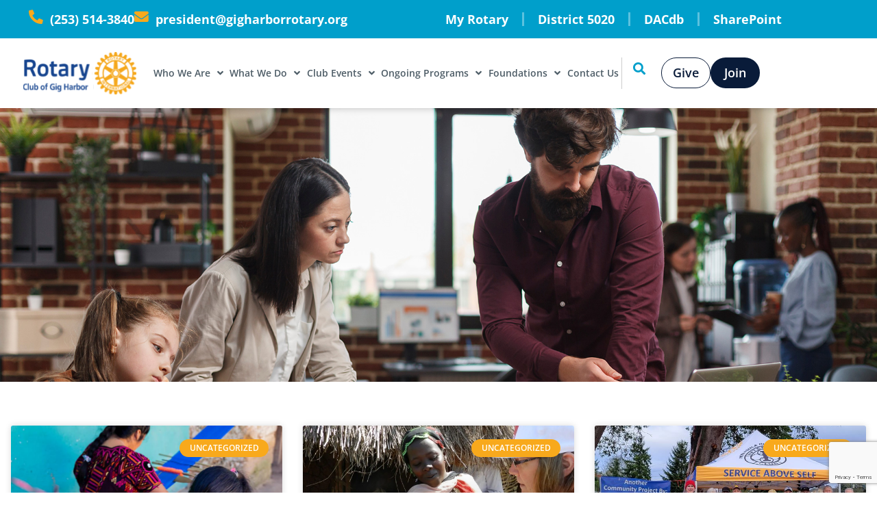

--- FILE ---
content_type: text/html; charset=UTF-8
request_url: https://gigharborrotary.org/?p=committeemembers&ID=%27+p%5Bj%5D.COMMITTEEID+%27
body_size: 18194
content:
<!doctype html>
<html lang="en-US" prefix="og: https://ogp.me/ns#">
<head>
	<meta charset="UTF-8">
	<meta name="viewport" content="width=device-width, initial-scale=1">
	<link rel="profile" href="https://gmpg.org/xfn/11">
	
<!-- Search Engine Optimization by Rank Math - https://rankmath.com/ -->
<title>Rotary Club of Gig Harbor</title>
<meta name="robots" content="index, follow"/>
<meta property="og:locale" content="en_US" />
<meta property="og:type" content="website" />
<meta property="og:site_name" content="Rotary Club of Gig Harbor" />
<meta name="twitter:card" content="summary_large_image" />
<script type="application/ld+json" class="rank-math-schema">{"@context":"https://schema.org","@graph":[{"@type":"Person","@id":"https://gigharborrotary.org/#person","name":"Rotary Club of Gig Harbor","image":{"@type":"ImageObject","@id":"https://gigharborrotary.org/#logo","url":"https://gigharborrotary.org/wp-content/uploads/2024/12/rotary-logo.svg","contentUrl":"https://gigharborrotary.org/wp-content/uploads/2024/12/rotary-logo.svg","caption":"Rotary Club of Gig Harbor","inLanguage":"en-US"}},{"@type":"WebSite","@id":"https://gigharborrotary.org/#website","url":"https://gigharborrotary.org","name":"Rotary Club of Gig Harbor","publisher":{"@id":"https://gigharborrotary.org/#person"},"inLanguage":"en-US"},{"@type":"CollectionPage","@id":"#webpage","url":"","isPartOf":{"@id":"https://gigharborrotary.org/#website"},"inLanguage":"en-US"}]}</script>
<!-- /Rank Math WordPress SEO plugin -->

<link rel='dns-prefetch' href='//cdn.jsdelivr.net' />
<link rel="alternate" type="application/rss+xml" title="Rotary Club of Gig Harbor &raquo; Feed" href="https://gigharborrotary.org/feed/" />
<link rel="alternate" type="application/rss+xml" title="Rotary Club of Gig Harbor &raquo; Comments Feed" href="https://gigharborrotary.org/comments/feed/" />
<style id='wp-img-auto-sizes-contain-inline-css'>
img:is([sizes=auto i],[sizes^="auto," i]){contain-intrinsic-size:3000px 1500px}
/*# sourceURL=wp-img-auto-sizes-contain-inline-css */
</style>
<link rel='stylesheet' id='dacdb-show-club-members-css' href='https://gigharborrotary.org/wp-content/plugins/dacdbplus/css/show-club-members.css?ver=3.2.21' media='all' />
<style id='wp-emoji-styles-inline-css'>

	img.wp-smiley, img.emoji {
		display: inline !important;
		border: none !important;
		box-shadow: none !important;
		height: 1em !important;
		width: 1em !important;
		margin: 0 0.07em !important;
		vertical-align: -0.1em !important;
		background: none !important;
		padding: 0 !important;
	}
/*# sourceURL=wp-emoji-styles-inline-css */
</style>
<style id='global-styles-inline-css'>
:root{--wp--preset--aspect-ratio--square: 1;--wp--preset--aspect-ratio--4-3: 4/3;--wp--preset--aspect-ratio--3-4: 3/4;--wp--preset--aspect-ratio--3-2: 3/2;--wp--preset--aspect-ratio--2-3: 2/3;--wp--preset--aspect-ratio--16-9: 16/9;--wp--preset--aspect-ratio--9-16: 9/16;--wp--preset--color--black: #000000;--wp--preset--color--cyan-bluish-gray: #abb8c3;--wp--preset--color--white: #ffffff;--wp--preset--color--pale-pink: #f78da7;--wp--preset--color--vivid-red: #cf2e2e;--wp--preset--color--luminous-vivid-orange: #ff6900;--wp--preset--color--luminous-vivid-amber: #fcb900;--wp--preset--color--light-green-cyan: #7bdcb5;--wp--preset--color--vivid-green-cyan: #00d084;--wp--preset--color--pale-cyan-blue: #8ed1fc;--wp--preset--color--vivid-cyan-blue: #0693e3;--wp--preset--color--vivid-purple: #9b51e0;--wp--preset--gradient--vivid-cyan-blue-to-vivid-purple: linear-gradient(135deg,rgb(6,147,227) 0%,rgb(155,81,224) 100%);--wp--preset--gradient--light-green-cyan-to-vivid-green-cyan: linear-gradient(135deg,rgb(122,220,180) 0%,rgb(0,208,130) 100%);--wp--preset--gradient--luminous-vivid-amber-to-luminous-vivid-orange: linear-gradient(135deg,rgb(252,185,0) 0%,rgb(255,105,0) 100%);--wp--preset--gradient--luminous-vivid-orange-to-vivid-red: linear-gradient(135deg,rgb(255,105,0) 0%,rgb(207,46,46) 100%);--wp--preset--gradient--very-light-gray-to-cyan-bluish-gray: linear-gradient(135deg,rgb(238,238,238) 0%,rgb(169,184,195) 100%);--wp--preset--gradient--cool-to-warm-spectrum: linear-gradient(135deg,rgb(74,234,220) 0%,rgb(151,120,209) 20%,rgb(207,42,186) 40%,rgb(238,44,130) 60%,rgb(251,105,98) 80%,rgb(254,248,76) 100%);--wp--preset--gradient--blush-light-purple: linear-gradient(135deg,rgb(255,206,236) 0%,rgb(152,150,240) 100%);--wp--preset--gradient--blush-bordeaux: linear-gradient(135deg,rgb(254,205,165) 0%,rgb(254,45,45) 50%,rgb(107,0,62) 100%);--wp--preset--gradient--luminous-dusk: linear-gradient(135deg,rgb(255,203,112) 0%,rgb(199,81,192) 50%,rgb(65,88,208) 100%);--wp--preset--gradient--pale-ocean: linear-gradient(135deg,rgb(255,245,203) 0%,rgb(182,227,212) 50%,rgb(51,167,181) 100%);--wp--preset--gradient--electric-grass: linear-gradient(135deg,rgb(202,248,128) 0%,rgb(113,206,126) 100%);--wp--preset--gradient--midnight: linear-gradient(135deg,rgb(2,3,129) 0%,rgb(40,116,252) 100%);--wp--preset--font-size--small: 13px;--wp--preset--font-size--medium: 20px;--wp--preset--font-size--large: 36px;--wp--preset--font-size--x-large: 42px;--wp--preset--spacing--20: 0.44rem;--wp--preset--spacing--30: 0.67rem;--wp--preset--spacing--40: 1rem;--wp--preset--spacing--50: 1.5rem;--wp--preset--spacing--60: 2.25rem;--wp--preset--spacing--70: 3.38rem;--wp--preset--spacing--80: 5.06rem;--wp--preset--shadow--natural: 6px 6px 9px rgba(0, 0, 0, 0.2);--wp--preset--shadow--deep: 12px 12px 50px rgba(0, 0, 0, 0.4);--wp--preset--shadow--sharp: 6px 6px 0px rgba(0, 0, 0, 0.2);--wp--preset--shadow--outlined: 6px 6px 0px -3px rgb(255, 255, 255), 6px 6px rgb(0, 0, 0);--wp--preset--shadow--crisp: 6px 6px 0px rgb(0, 0, 0);}:root { --wp--style--global--content-size: 800px;--wp--style--global--wide-size: 1200px; }:where(body) { margin: 0; }.wp-site-blocks > .alignleft { float: left; margin-right: 2em; }.wp-site-blocks > .alignright { float: right; margin-left: 2em; }.wp-site-blocks > .aligncenter { justify-content: center; margin-left: auto; margin-right: auto; }:where(.wp-site-blocks) > * { margin-block-start: 24px; margin-block-end: 0; }:where(.wp-site-blocks) > :first-child { margin-block-start: 0; }:where(.wp-site-blocks) > :last-child { margin-block-end: 0; }:root { --wp--style--block-gap: 24px; }:root :where(.is-layout-flow) > :first-child{margin-block-start: 0;}:root :where(.is-layout-flow) > :last-child{margin-block-end: 0;}:root :where(.is-layout-flow) > *{margin-block-start: 24px;margin-block-end: 0;}:root :where(.is-layout-constrained) > :first-child{margin-block-start: 0;}:root :where(.is-layout-constrained) > :last-child{margin-block-end: 0;}:root :where(.is-layout-constrained) > *{margin-block-start: 24px;margin-block-end: 0;}:root :where(.is-layout-flex){gap: 24px;}:root :where(.is-layout-grid){gap: 24px;}.is-layout-flow > .alignleft{float: left;margin-inline-start: 0;margin-inline-end: 2em;}.is-layout-flow > .alignright{float: right;margin-inline-start: 2em;margin-inline-end: 0;}.is-layout-flow > .aligncenter{margin-left: auto !important;margin-right: auto !important;}.is-layout-constrained > .alignleft{float: left;margin-inline-start: 0;margin-inline-end: 2em;}.is-layout-constrained > .alignright{float: right;margin-inline-start: 2em;margin-inline-end: 0;}.is-layout-constrained > .aligncenter{margin-left: auto !important;margin-right: auto !important;}.is-layout-constrained > :where(:not(.alignleft):not(.alignright):not(.alignfull)){max-width: var(--wp--style--global--content-size);margin-left: auto !important;margin-right: auto !important;}.is-layout-constrained > .alignwide{max-width: var(--wp--style--global--wide-size);}body .is-layout-flex{display: flex;}.is-layout-flex{flex-wrap: wrap;align-items: center;}.is-layout-flex > :is(*, div){margin: 0;}body .is-layout-grid{display: grid;}.is-layout-grid > :is(*, div){margin: 0;}body{padding-top: 0px;padding-right: 0px;padding-bottom: 0px;padding-left: 0px;}a:where(:not(.wp-element-button)){text-decoration: underline;}:root :where(.wp-element-button, .wp-block-button__link){background-color: #32373c;border-width: 0;color: #fff;font-family: inherit;font-size: inherit;font-style: inherit;font-weight: inherit;letter-spacing: inherit;line-height: inherit;padding-top: calc(0.667em + 2px);padding-right: calc(1.333em + 2px);padding-bottom: calc(0.667em + 2px);padding-left: calc(1.333em + 2px);text-decoration: none;text-transform: inherit;}.has-black-color{color: var(--wp--preset--color--black) !important;}.has-cyan-bluish-gray-color{color: var(--wp--preset--color--cyan-bluish-gray) !important;}.has-white-color{color: var(--wp--preset--color--white) !important;}.has-pale-pink-color{color: var(--wp--preset--color--pale-pink) !important;}.has-vivid-red-color{color: var(--wp--preset--color--vivid-red) !important;}.has-luminous-vivid-orange-color{color: var(--wp--preset--color--luminous-vivid-orange) !important;}.has-luminous-vivid-amber-color{color: var(--wp--preset--color--luminous-vivid-amber) !important;}.has-light-green-cyan-color{color: var(--wp--preset--color--light-green-cyan) !important;}.has-vivid-green-cyan-color{color: var(--wp--preset--color--vivid-green-cyan) !important;}.has-pale-cyan-blue-color{color: var(--wp--preset--color--pale-cyan-blue) !important;}.has-vivid-cyan-blue-color{color: var(--wp--preset--color--vivid-cyan-blue) !important;}.has-vivid-purple-color{color: var(--wp--preset--color--vivid-purple) !important;}.has-black-background-color{background-color: var(--wp--preset--color--black) !important;}.has-cyan-bluish-gray-background-color{background-color: var(--wp--preset--color--cyan-bluish-gray) !important;}.has-white-background-color{background-color: var(--wp--preset--color--white) !important;}.has-pale-pink-background-color{background-color: var(--wp--preset--color--pale-pink) !important;}.has-vivid-red-background-color{background-color: var(--wp--preset--color--vivid-red) !important;}.has-luminous-vivid-orange-background-color{background-color: var(--wp--preset--color--luminous-vivid-orange) !important;}.has-luminous-vivid-amber-background-color{background-color: var(--wp--preset--color--luminous-vivid-amber) !important;}.has-light-green-cyan-background-color{background-color: var(--wp--preset--color--light-green-cyan) !important;}.has-vivid-green-cyan-background-color{background-color: var(--wp--preset--color--vivid-green-cyan) !important;}.has-pale-cyan-blue-background-color{background-color: var(--wp--preset--color--pale-cyan-blue) !important;}.has-vivid-cyan-blue-background-color{background-color: var(--wp--preset--color--vivid-cyan-blue) !important;}.has-vivid-purple-background-color{background-color: var(--wp--preset--color--vivid-purple) !important;}.has-black-border-color{border-color: var(--wp--preset--color--black) !important;}.has-cyan-bluish-gray-border-color{border-color: var(--wp--preset--color--cyan-bluish-gray) !important;}.has-white-border-color{border-color: var(--wp--preset--color--white) !important;}.has-pale-pink-border-color{border-color: var(--wp--preset--color--pale-pink) !important;}.has-vivid-red-border-color{border-color: var(--wp--preset--color--vivid-red) !important;}.has-luminous-vivid-orange-border-color{border-color: var(--wp--preset--color--luminous-vivid-orange) !important;}.has-luminous-vivid-amber-border-color{border-color: var(--wp--preset--color--luminous-vivid-amber) !important;}.has-light-green-cyan-border-color{border-color: var(--wp--preset--color--light-green-cyan) !important;}.has-vivid-green-cyan-border-color{border-color: var(--wp--preset--color--vivid-green-cyan) !important;}.has-pale-cyan-blue-border-color{border-color: var(--wp--preset--color--pale-cyan-blue) !important;}.has-vivid-cyan-blue-border-color{border-color: var(--wp--preset--color--vivid-cyan-blue) !important;}.has-vivid-purple-border-color{border-color: var(--wp--preset--color--vivid-purple) !important;}.has-vivid-cyan-blue-to-vivid-purple-gradient-background{background: var(--wp--preset--gradient--vivid-cyan-blue-to-vivid-purple) !important;}.has-light-green-cyan-to-vivid-green-cyan-gradient-background{background: var(--wp--preset--gradient--light-green-cyan-to-vivid-green-cyan) !important;}.has-luminous-vivid-amber-to-luminous-vivid-orange-gradient-background{background: var(--wp--preset--gradient--luminous-vivid-amber-to-luminous-vivid-orange) !important;}.has-luminous-vivid-orange-to-vivid-red-gradient-background{background: var(--wp--preset--gradient--luminous-vivid-orange-to-vivid-red) !important;}.has-very-light-gray-to-cyan-bluish-gray-gradient-background{background: var(--wp--preset--gradient--very-light-gray-to-cyan-bluish-gray) !important;}.has-cool-to-warm-spectrum-gradient-background{background: var(--wp--preset--gradient--cool-to-warm-spectrum) !important;}.has-blush-light-purple-gradient-background{background: var(--wp--preset--gradient--blush-light-purple) !important;}.has-blush-bordeaux-gradient-background{background: var(--wp--preset--gradient--blush-bordeaux) !important;}.has-luminous-dusk-gradient-background{background: var(--wp--preset--gradient--luminous-dusk) !important;}.has-pale-ocean-gradient-background{background: var(--wp--preset--gradient--pale-ocean) !important;}.has-electric-grass-gradient-background{background: var(--wp--preset--gradient--electric-grass) !important;}.has-midnight-gradient-background{background: var(--wp--preset--gradient--midnight) !important;}.has-small-font-size{font-size: var(--wp--preset--font-size--small) !important;}.has-medium-font-size{font-size: var(--wp--preset--font-size--medium) !important;}.has-large-font-size{font-size: var(--wp--preset--font-size--large) !important;}.has-x-large-font-size{font-size: var(--wp--preset--font-size--x-large) !important;}
:root :where(.wp-block-pullquote){font-size: 1.5em;line-height: 1.6;}
/*# sourceURL=global-styles-inline-css */
</style>
<link rel='stylesheet' id='contact-form-7-css' href='https://gigharborrotary.org/wp-content/plugins/contact-form-7/includes/css/styles.css?ver=6.1.4' media='all' />
<link rel='stylesheet' id='dacdb-main-css' href='https://gigharborrotary.org/wp-content/plugins/dacdbplus/css/dacdbplus.css?ver=3.2.21' media='all' />
<link rel='stylesheet' id='dacdb-social-media-css' href='https://gigharborrotary.org/wp-content/plugins/dacdbplus/css/sm.css?ver=3.2.21' media='all' />
<link rel='stylesheet' id='mmp-rotary-colors-css' href='https://cdn.jsdelivr.net/gh/memberminderpro/rotary-brand-assets@latest/css/rotary-colors.css?ver=3.2.21' media='all' />
<link rel='stylesheet' id='mmpdbplus-modal-css' href='https://gigharborrotary.org/wp-content/plugins/dacdbplus/css/modal-link.css?ver=3.2.21' media='all' />
<link rel='stylesheet' id='dacdb-show-map-css' href='https://gigharborrotary.org/wp-content/plugins/dacdbplus/css/show-map.css?ver=3.2.21' media='all' />
<link rel='stylesheet' id='font-awesome-css' href='https://gigharborrotary.org/wp-content/plugins/elementor/assets/lib/font-awesome/css/font-awesome.min.css?ver=4.7.0' media='all' />
<link rel='stylesheet' id='dacdb-file-icons-css' href='https://gigharborrotary.org/wp-content/plugins/dacdbplus/css/file-icons.css?ver=1.0.0' media='all' />
<link rel='stylesheet' id='dacdb-documents-css' href='https://gigharborrotary.org/wp-content/plugins/dacdbplus/css/show-documents.css?ver=3.2.21' media='all' />
<link rel='stylesheet' id='wpcf7-redirect-script-frontend-css' href='https://gigharborrotary.org/wp-content/plugins/wpcf7-redirect/build/assets/frontend-script.css?ver=2c532d7e2be36f6af233' media='all' />
<link rel='stylesheet' id='hello-elementor-css' href='https://gigharborrotary.org/wp-content/themes/hello-elementor/assets/css/reset.css?ver=3.4.5' media='all' />
<link rel='stylesheet' id='hello-elementor-theme-style-css' href='https://gigharborrotary.org/wp-content/themes/hello-elementor/assets/css/theme.css?ver=3.4.5' media='all' />
<link rel='stylesheet' id='hello-elementor-header-footer-css' href='https://gigharborrotary.org/wp-content/themes/hello-elementor/assets/css/header-footer.css?ver=3.4.5' media='all' />
<link rel='stylesheet' id='chld_thm_cfg_child-css' href='https://gigharborrotary.org/wp-content/themes/hello-elementor-child/style.css?ver=6.9' media='all' />
<link rel='stylesheet' id='style-css' href='https://gigharborrotary.org/wp-content/themes/hello-elementor-child/assets/css/style.css?ver=6.9' media='all' />
<link rel='stylesheet' id='elementor-frontend-css' href='https://gigharborrotary.org/wp-content/uploads/elementor/css/custom-frontend.min.css?ver=1768229756' media='all' />
<link rel='stylesheet' id='elementor-post-6-css' href='https://gigharborrotary.org/wp-content/uploads/elementor/css/post-6.css?ver=1768229757' media='all' />
<link rel='stylesheet' id='widget-icon-list-css' href='https://gigharborrotary.org/wp-content/uploads/elementor/css/custom-widget-icon-list.min.css?ver=1768229756' media='all' />
<link rel='stylesheet' id='widget-nav-menu-css' href='https://gigharborrotary.org/wp-content/uploads/elementor/css/custom-pro-widget-nav-menu.min.css?ver=1768229756' media='all' />
<link rel='stylesheet' id='widget-image-css' href='https://gigharborrotary.org/wp-content/plugins/elementor/assets/css/widget-image.min.css?ver=3.34.1' media='all' />
<link rel='stylesheet' id='widget-search-form-css' href='https://gigharborrotary.org/wp-content/plugins/elementor-pro/assets/css/widget-search-form.min.css?ver=3.34.0' media='all' />
<link rel='stylesheet' id='elementor-icons-shared-0-css' href='https://gigharborrotary.org/wp-content/plugins/elementor/assets/lib/font-awesome/css/fontawesome.min.css?ver=5.15.3' media='all' />
<link rel='stylesheet' id='elementor-icons-fa-solid-css' href='https://gigharborrotary.org/wp-content/plugins/elementor/assets/lib/font-awesome/css/solid.min.css?ver=5.15.3' media='all' />
<link rel='stylesheet' id='e-sticky-css' href='https://gigharborrotary.org/wp-content/plugins/elementor-pro/assets/css/modules/sticky.min.css?ver=3.34.0' media='all' />
<link rel='stylesheet' id='widget-loop-common-css' href='https://gigharborrotary.org/wp-content/plugins/elementor-pro/assets/css/widget-loop-common.min.css?ver=3.34.0' media='all' />
<link rel='stylesheet' id='widget-loop-grid-css' href='https://gigharborrotary.org/wp-content/uploads/elementor/css/custom-pro-widget-loop-grid.min.css?ver=1768229756' media='all' />
<link rel='stylesheet' id='widget-heading-css' href='https://gigharborrotary.org/wp-content/plugins/elementor/assets/css/widget-heading.min.css?ver=3.34.1' media='all' />
<link rel='stylesheet' id='widget-divider-css' href='https://gigharborrotary.org/wp-content/plugins/elementor/assets/css/widget-divider.min.css?ver=3.34.1' media='all' />
<link rel='stylesheet' id='widget-posts-css' href='https://gigharborrotary.org/wp-content/plugins/elementor-pro/assets/css/widget-posts.min.css?ver=3.34.0' media='all' />
<link rel='stylesheet' id='elementor-icons-css' href='https://gigharborrotary.org/wp-content/plugins/elementor/assets/lib/eicons/css/elementor-icons.min.css?ver=5.45.0' media='all' />
<link rel='stylesheet' id='elementor-post-14-css' href='https://gigharborrotary.org/wp-content/uploads/elementor/css/post-14.css?ver=1768229757' media='all' />
<link rel='stylesheet' id='elementor-post-415-css' href='https://gigharborrotary.org/wp-content/uploads/elementor/css/post-415.css?ver=1768229757' media='all' />
<link rel='stylesheet' id='elementor-post-1438-css' href='https://gigharborrotary.org/wp-content/uploads/elementor/css/post-1438.css?ver=1768234155' media='all' />
<link rel='stylesheet' id='ekit-widget-styles-css' href='https://gigharborrotary.org/wp-content/plugins/elementskit-lite/widgets/init/assets/css/widget-styles.css?ver=3.7.8' media='all' />
<link rel='stylesheet' id='ekit-responsive-css' href='https://gigharborrotary.org/wp-content/plugins/elementskit-lite/widgets/init/assets/css/responsive.css?ver=3.7.8' media='all' />
<link rel='stylesheet' id='elementor-gf-local-opensans-css' href='https://gigharborrotary.org/wp-content/uploads/elementor/google-fonts/css/opensans.css?ver=1742909623' media='all' />
<link rel='stylesheet' id='elementor-gf-local-robotoslab-css' href='https://gigharborrotary.org/wp-content/uploads/elementor/google-fonts/css/robotoslab.css?ver=1742909623' media='all' />
<link rel='stylesheet' id='elementor-icons-ekiticons-css' href='https://gigharborrotary.org/wp-content/plugins/elementskit-lite/modules/elementskit-icon-pack/assets/css/ekiticons.css?ver=3.7.8' media='all' />
<script src="https://gigharborrotary.org/wp-includes/js/jquery/jquery.min.js?ver=3.7.1" id="jquery-core-js"></script>
<script src="https://gigharborrotary.org/wp-includes/js/jquery/jquery-migrate.min.js?ver=3.4.1" id="jquery-migrate-js"></script>
<link rel="https://api.w.org/" href="https://gigharborrotary.org/wp-json/" /><link rel="EditURI" type="application/rsd+xml" title="RSD" href="https://gigharborrotary.org/xmlrpc.php?rsd" />
<meta name="generator" content="WordPress 6.9" />
<!-- start Simple Custom CSS and JS -->
<style>
.mb-0 p{margin-bottom:0}
.elementor-sub-item{border-left:none !important}
.hero-banner{}
.hero-banner:before{ background-size:100% 100% !important}  
.inner-banner:before{ background-size:100% 150% !important}  
.fullheight {
    height: 100%;
}
.dacdb_plus_event {
    padding-top: 15px;
    margin-bottom: 15px;
}
.fullheight img {
    object-fit: cover;
    height: 100%;
}
.page-id-710 .inner-banner {
    display: none;
}
.home .footer-blog, .page-id-724 .footer-blog, .page-id-726 .footer-blog {
    display: block !important;
}
.bullet-point .elementor-widget-container ul{ list-style:none; padding:0; margin:0}
.bullet-point .elementor-widget-container ul li{position:relative;margin-bottom: 0.8rem; padding-left: 2rem;}
.bullet-point .elementor-widget-container ul li:before{content:''; position:absolute; background:url(/wp-content/uploads/2024/12/bullet-point.svg) no-repeat 0 0; width:1.5rem; height:1.5rem; left:0; top:0;}

.arrow-btn .elementor-icon{ width:3.125rem; height:3.125rem;; display:flex; justify-content:center; align-items:center; border-radius:90%; background:var( --e-global-color-e010600 )}
.arrow-btn .elementor-icon:hover{background:var( --e-global-color-accent); color:#091b39 !important}

.blur-circle{filter: blur(8rem);}

.unite-accordion .e-n-accordion-item .e-n-accordion-item-title[aria-expanded="true"]{ border-bottom:none;border-bottom-left-radius:0; border-bottom-right-radius:0; }
.unite-accordion .e-n-accordion-item-title-icon{margin-left:auto}

.form-row .item { margin-bottom: 1.35rem; position: relative; width:100% }
.form-row .item label { font-size: 0.889rem; transition: top 0.2s; color: #888; z-index: 1; margin: 0; background: #fff; font-weight: 400; width: 100%; display:flex}
.form-row .item label.has-value { top: -1rem; width: auto; background: transparent; }
.form-row .item label span { color: #333 }
.form-row .item .form-control { height: 2.813rem; outline: none;border: 1px solid #D3D3D3;border-radius:0.625rem;  }
.form-row .item textarea.form-control { height: 7.5rem; resize: none; padding: 0.5rem 0.75rem;border-radius:0.625rem;  }
	.form-row .item.office-address textarea.form-control{height:5rem}
.form-row .item .form-control:focus {  border-color: #1060aa !important }
.wpcf7 .btn-row { position: relative;}
	.footer-form .wpcf7 .btn-row { position: relative; }
.wpcf7 .btn-row .submit-btn {height: 3rem;  padding: 0.5rem 1.5rem;  width: 15rem; text-align:center; border:none}
.wpcf7 .btn-row .wpcf7-spinner { position: absolute }
.form-row .item .form-control:-webkit-input-placeholder {
 color: #8B8B8B;
 opacity:0.5;
}
 .form-row .item .form-control:-moz-placeholder {
 color: #8B8B8B;
  opacity:0.5;
}
 .form-row .item .form-control:-ms-input-placeholder {
 color: #8B8B8B;
 opacity:0.5;
}
 .form-row .item .form-control:-ms-input-placeholder {
 color: #8B8B8B;
 opacity:0.5;
}
 .form-row .item .form-control:placeholder {
 color: #8B8B8B;
 opacity:0.5;
}
.wpcf7 .wpcf7-response-output { margin: 1rem 0 0 !important; text-align: center }
.form-row .item .wpcf7-not-valid-tip{font-size:1rem;}

.copyright h6 a:hover{color:#fff !important}
 @media only screen and (min-width: 768px) {
.equal-height .imgbox .elementor-widget-image { width: 100%; height: 100% }
.equal-height .imgbox img { width: 100%; height: 100%; display: block; object-fit: cover }
	 
.equal-image-height .elementor-widget-container { position:relative; display:block}
.equal-image-height .elementor-widget-container:after{content:''; padding-bottom:65%; display:block; position:relative;}
.equal-image-height .elementor-widget-container img { position:absolute; top:0; left:0; width: 100%; height: 100%; display: block; object-fit: cover }
	 

.blog-post-top .elementor-grid{grid-template-columns: repeat(5, 1fr); grid-template-rows: repeat(2, 1fr);}
.blog-post-top .elementor-grid .elementor-389:nth-child(3n+1){grid-column: 1 / 4; grid-row: 1 / -1;}
.blog-post-top .elementor-grid .elementor-389:nth-child(3n+2){grid-column: 4 / -1; grid-row: 1 / 2;}
.blog-post-top .elementor-grid .elementor-389:nth-child(3n){grid-column: 4 / -1; grid-row: 2 / -1;}
.blog-post-top .elementor-grid .blog-post-item,
.blog-post-top .elementor-grid .blog-post-item .elementor-widget-image,
.blog-post-top .elementor-grid .blog-post-item .elementor-widget-image img{height:100%}
}
	
@media only screen and (min-width: 1025px) {
.site-logo a { width:11.375rem; max-width: 100%; display: flex; align-items: center; transition: all ease 1s; }
.site-logo img { width: 100%; height: auto; display: block; transition: all ease 0.85s; }
.header.sticky .site-logo a { width:8rem; }

}
  
 @media only screen and (max-width:767px) {
.header .site-logo a { display: block; overflow: visible; height: auto; width:8rem; transition: all ease 1s; }
	 .members tr td {
    flex-basis: 50%;
}.menumain-topbar ul#menu-2-a5b0d13 {
    z-index: 9;
}.fc-header-toolbar.fc-toolbar.fc-toolbar-ltr {
    flex-direction: column;
    justify-content: center;
    align-items: center;
    column-gap: 10px;
    row-gap: 10px;
}
.headermenu.elementor-sticky {
    z-index: -1;
}

	 .members tr {
    display: flex;
    width: 100%;
    align-items: center;
    column-gap: 20px;
}
	 .elementor-widget-container a {    word-wrap: break-word;}
	}
@media only screen and (max-width: 1600px) and (min-width: 1367px)
{
	.headermenu .elementor-nav-menu .elementor-item {
    font-size: 0.93rem !important;
    font-weight: 600 !important;
    padding-left: 0.5rem !important;
    padding-right: 0.5rem !important;
}
}</style>
<!-- end Simple Custom CSS and JS -->
<meta name="generator" content="Elementor 3.34.1; features: additional_custom_breakpoints; settings: css_print_method-external, google_font-enabled, font_display-swap">
<style>

.elementor-widget-text-editor .elementor-widget-container ul li, .elementor-widget-text-editor .elementor-widget-container ol li { margin-bottom: 0.8rem;}
.elementor-widget-text-editor .elementor-widget-container ul, .elementor-widget-text-editor .elementor-widget-container ol { padding: 0 0 0.8rem 1.5rem;}

	
	</style>
			<style>
				.e-con.e-parent:nth-of-type(n+4):not(.e-lazyloaded):not(.e-no-lazyload),
				.e-con.e-parent:nth-of-type(n+4):not(.e-lazyloaded):not(.e-no-lazyload) * {
					background-image: none !important;
				}
				@media screen and (max-height: 1024px) {
					.e-con.e-parent:nth-of-type(n+3):not(.e-lazyloaded):not(.e-no-lazyload),
					.e-con.e-parent:nth-of-type(n+3):not(.e-lazyloaded):not(.e-no-lazyload) * {
						background-image: none !important;
					}
				}
				@media screen and (max-height: 640px) {
					.e-con.e-parent:nth-of-type(n+2):not(.e-lazyloaded):not(.e-no-lazyload),
					.e-con.e-parent:nth-of-type(n+2):not(.e-lazyloaded):not(.e-no-lazyload) * {
						background-image: none !important;
					}
				}
			</style>
			<link rel="icon" href="https://gigharborrotary.org/wp-content/uploads/2024/12/favicon-64x64-1.png" sizes="32x32" />
<link rel="icon" href="https://gigharborrotary.org/wp-content/uploads/2024/12/favicon-64x64-1.png" sizes="192x192" />
<link rel="apple-touch-icon" href="https://gigharborrotary.org/wp-content/uploads/2024/12/favicon-64x64-1.png" />
<meta name="msapplication-TileImage" content="https://gigharborrotary.org/wp-content/uploads/2024/12/favicon-64x64-1.png" />
		<style id="wp-custom-css">
			span.dac-label {
    background: #d10000;
}		</style>
		</head>
<body class="blog wp-custom-logo wp-embed-responsive wp-theme-hello-elementor wp-child-theme-hello-elementor-child hello-elementor-default elementor-page-1438 elementor-default elementor-template-full-width elementor-kit-6">


<a class="skip-link screen-reader-text" href="#content">Skip to content</a>

		<header data-elementor-type="header" data-elementor-id="14" class="elementor elementor-14 elementor-location-header" data-elementor-post-type="elementor_library">
			<header class="elementor-element elementor-element-4ea3f79 e-con-full header e-flex e-con e-parent" data-id="4ea3f79" data-element_type="container">
		<div class="elementor-element elementor-element-50afd28 e-flex e-con-boxed e-con e-child" data-id="50afd28" data-element_type="container" data-settings="{&quot;background_background&quot;:&quot;classic&quot;}">
					<div class="e-con-inner">
		<div class="elementor-element elementor-element-212cfc4 e-con-full e-flex e-con e-child" data-id="212cfc4" data-element_type="container">
				<div class="elementor-element elementor-element-17f10d6 elementor-icon-list--layout-inline elementor-list-item-link-inline top-left elementor-widget elementor-widget-icon-list" data-id="17f10d6" data-element_type="widget" data-widget_type="icon-list.default">
				<div class="elementor-widget-container">
							<ul class="elementor-icon-list-items elementor-inline-items">
							<li class="elementor-icon-list-item elementor-inline-item">
											<a href="tel:2535143840">

												<span class="elementor-icon-list-icon">
							<i aria-hidden="true" class="fas fa-phone-alt"></i>						</span>
										<span class="elementor-icon-list-text">(253) 514-3840</span>
											</a>
									</li>
								<li class="elementor-icon-list-item elementor-inline-item">
											<a href="mailto:president@gigharborrotary.org">

												<span class="elementor-icon-list-icon">
							<i aria-hidden="true" class="fas fa-envelope"></i>						</span>
										<span class="elementor-icon-list-text">president@gigharborrotary.org</span>
											</a>
									</li>
						</ul>
						</div>
				</div>
				</div>
		<div class="elementor-element elementor-element-c5cd12b e-con-full e-flex e-con e-child" data-id="c5cd12b" data-element_type="container">
				<div class="elementor-element elementor-element-a5b0d13 elementor-nav-menu--dropdown-mobile elementor-nav-menu--stretch menumain-topbar elementor-nav-menu__text-align-aside elementor-nav-menu--toggle elementor-nav-menu--burger elementor-widget elementor-widget-nav-menu" data-id="a5b0d13" data-element_type="widget" data-settings="{&quot;full_width&quot;:&quot;stretch&quot;,&quot;layout&quot;:&quot;horizontal&quot;,&quot;submenu_icon&quot;:{&quot;value&quot;:&quot;&lt;i class=\&quot;fas fa-caret-down\&quot; aria-hidden=\&quot;true\&quot;&gt;&lt;\/i&gt;&quot;,&quot;library&quot;:&quot;fa-solid&quot;},&quot;toggle&quot;:&quot;burger&quot;}" data-widget_type="nav-menu.default">
				<div class="elementor-widget-container">
								<nav aria-label="Menu" class="elementor-nav-menu--main elementor-nav-menu__container elementor-nav-menu--layout-horizontal e--pointer-none">
				<ul id="menu-1-a5b0d13" class="elementor-nav-menu"><li class="menu-item menu-item-type-custom menu-item-object-custom menu-item-63"><a target="_blank" href="https://forms.office.com/Pages/ResponsePage.aspx?id=gebwr5HSzUS4cBm3A5TO97A3q9TAKYVDmHd0RPOgoelUNUU4MEgzRjlVTE8ySVI4TTJJNzBDWkFLRCQlQCN0PWcu" class="elementor-item">My Rotary</a></li>
<li class="menu-item menu-item-type-custom menu-item-object-custom menu-item-64"><a target="_blank" href="https://www.rotary5020.org/" class="elementor-item">District 5020</a></li>
<li class="menu-item menu-item-type-custom menu-item-object-custom menu-item-65"><a target="_blank" href="https://dacdb.com/" class="elementor-item">DACdb</a></li>
<li class="menu-item menu-item-type-custom menu-item-object-custom menu-item-66"><a target="_blank" href="https://ghrf.sharepoint.com/" class="elementor-item">SharePoint</a></li>
</ul>			</nav>
					<div class="elementor-menu-toggle" role="button" tabindex="0" aria-label="Menu Toggle" aria-expanded="false">
			<i aria-hidden="true" role="presentation" class="elementor-menu-toggle__icon--open eicon-menu-bar"></i><i aria-hidden="true" role="presentation" class="elementor-menu-toggle__icon--close eicon-close"></i>		</div>
					<nav class="elementor-nav-menu--dropdown elementor-nav-menu__container" aria-hidden="true">
				<ul id="menu-2-a5b0d13" class="elementor-nav-menu"><li class="menu-item menu-item-type-custom menu-item-object-custom menu-item-63"><a target="_blank" href="https://forms.office.com/Pages/ResponsePage.aspx?id=gebwr5HSzUS4cBm3A5TO97A3q9TAKYVDmHd0RPOgoelUNUU4MEgzRjlVTE8ySVI4TTJJNzBDWkFLRCQlQCN0PWcu" class="elementor-item" tabindex="-1">My Rotary</a></li>
<li class="menu-item menu-item-type-custom menu-item-object-custom menu-item-64"><a target="_blank" href="https://www.rotary5020.org/" class="elementor-item" tabindex="-1">District 5020</a></li>
<li class="menu-item menu-item-type-custom menu-item-object-custom menu-item-65"><a target="_blank" href="https://dacdb.com/" class="elementor-item" tabindex="-1">DACdb</a></li>
<li class="menu-item menu-item-type-custom menu-item-object-custom menu-item-66"><a target="_blank" href="https://ghrf.sharepoint.com/" class="elementor-item" tabindex="-1">SharePoint</a></li>
</ul>			</nav>
						</div>
				</div>
				</div>
					</div>
				</div>
		<div class="elementor-element elementor-element-96ff35d headermenu e-flex e-con-boxed e-con e-child" data-id="96ff35d" data-element_type="container" data-settings="{&quot;background_background&quot;:&quot;classic&quot;,&quot;sticky&quot;:&quot;top&quot;,&quot;sticky_on&quot;:[&quot;desktop&quot;,&quot;laptop&quot;,&quot;tablet_extra&quot;,&quot;tablet&quot;,&quot;mobile_extra&quot;,&quot;mobile&quot;],&quot;sticky_offset&quot;:0,&quot;sticky_effects_offset&quot;:0,&quot;sticky_anchor_link_offset&quot;:0}">
					<div class="e-con-inner">
		<div class="elementor-element elementor-element-538606d e-con-full e-flex e-con e-child" data-id="538606d" data-element_type="container">
				<div class="elementor-element elementor-element-ce16036 site-logo elementor-widget elementor-widget-theme-site-logo elementor-widget-image" data-id="ce16036" data-element_type="widget" data-widget_type="theme-site-logo.default">
				<div class="elementor-widget-container">
											<a href="https://gigharborrotary.org">
			<img width="182" height="68" src="https://gigharborrotary.org/wp-content/uploads/2024/12/rotary-logo.svg" class="attachment-full size-full wp-image-32" alt="rotary logo" />				</a>
											</div>
				</div>
				</div>
		<div class="elementor-element elementor-element-7ad4730 e-con-full e-flex e-con e-child" data-id="7ad4730" data-element_type="container">
				<div class="elementor-element elementor-element-5095ede elementor-nav-menu--dropdown-tablet_extra elementor-nav-menu--stretch header-menu elementor-nav-menu__text-align-aside elementor-nav-menu--toggle elementor-nav-menu--burger elementor-widget elementor-widget-nav-menu" data-id="5095ede" data-element_type="widget" data-settings="{&quot;submenu_icon&quot;:{&quot;value&quot;:&quot;&lt;i class=\&quot;fas fa-angle-down\&quot; aria-hidden=\&quot;true\&quot;&gt;&lt;\/i&gt;&quot;,&quot;library&quot;:&quot;fa-solid&quot;},&quot;full_width&quot;:&quot;stretch&quot;,&quot;layout&quot;:&quot;horizontal&quot;,&quot;toggle&quot;:&quot;burger&quot;}" data-widget_type="nav-menu.default">
				<div class="elementor-widget-container">
								<nav aria-label="Menu" class="elementor-nav-menu--main elementor-nav-menu__container elementor-nav-menu--layout-horizontal e--pointer-none">
				<ul id="menu-1-5095ede" class="elementor-nav-menu"><li class="menu-item menu-item-type-post_type menu-item-object-page menu-item-has-children menu-item-55"><a href="https://gigharborrotary.org/whoweare/" class="elementor-item">Who We Are</a>
<ul class="sub-menu elementor-nav-menu--dropdown">
	<li class="menu-item menu-item-type-post_type menu-item-object-page menu-item-728"><a href="https://gigharborrotary.org/whoweare/club-history/" class="elementor-sub-item">Club History</a></li>
	<li class="menu-item menu-item-type-post_type menu-item-object-page menu-item-729"><a href="https://gigharborrotary.org/whoweare/club-committees/" class="elementor-sub-item">Leadership</a></li>
	<li class="menu-item menu-item-type-post_type menu-item-object-page menu-item-730"><a href="https://gigharborrotary.org/whoweare/membership/" class="elementor-sub-item">Membership</a></li>
	<li class="menu-item menu-item-type-post_type menu-item-object-page menu-item-731"><a href="https://gigharborrotary.org/whoweare/committees/" class="elementor-sub-item">Committees</a></li>
	<li class="menu-item menu-item-type-custom menu-item-object-custom menu-item-1173"><a target="_blank" href="https://www.rotary.org/en/about-rotary" class="elementor-sub-item">About Rotary International</a></li>
</ul>
</li>
<li class="menu-item menu-item-type-post_type menu-item-object-page menu-item-has-children menu-item-54"><a href="https://gigharborrotary.org/what-we-do/" class="elementor-item">What We Do</a>
<ul class="sub-menu elementor-nav-menu--dropdown">
	<li class="menu-item menu-item-type-post_type menu-item-object-page menu-item-655"><a href="https://gigharborrotary.org/what-we-do/international-service/" class="elementor-sub-item">International Service</a></li>
	<li class="menu-item menu-item-type-post_type menu-item-object-page menu-item-654"><a href="https://gigharborrotary.org/what-we-do/community-service/" class="elementor-sub-item">Community Service</a></li>
	<li class="menu-item menu-item-type-post_type menu-item-object-page menu-item-653"><a href="https://gigharborrotary.org/what-we-do/vocational-service/" class="elementor-sub-item">Vocational Service</a></li>
	<li class="menu-item menu-item-type-post_type menu-item-object-page menu-item-652"><a href="https://gigharborrotary.org/what-we-do/youth-service/" class="elementor-sub-item">Youth Service</a></li>
</ul>
</li>
<li class="menu-item menu-item-type-post_type menu-item-object-page menu-item-has-children menu-item-50"><a href="https://gigharborrotary.org/club-events/" class="elementor-item">Club Events</a>
<ul class="sub-menu elementor-nav-menu--dropdown">
	<li class="menu-item menu-item-type-post_type menu-item-object-page menu-item-732"><a href="https://gigharborrotary.org/auction/" class="elementor-sub-item">Auction</a></li>
	<li class="menu-item menu-item-type-post_type menu-item-object-page menu-item-733"><a href="https://gigharborrotary.org/upcoming-speakers-events/" class="elementor-sub-item">Upcoming Speakers &#038; Events</a></li>
	<li class="menu-item menu-item-type-post_type menu-item-object-page menu-item-734"><a href="https://gigharborrotary.org/rotary-after-hours/" class="elementor-sub-item">Rotary After Hours</a></li>
	<li class="menu-item menu-item-type-post_type menu-item-object-page menu-item-735"><a href="https://gigharborrotary.org/calendar/" class="elementor-sub-item">Calendar</a></li>
</ul>
</li>
<li class="menu-item menu-item-type-custom menu-item-object-custom menu-item-has-children menu-item-1227"><a href="#" class="elementor-item elementor-item-anchor">Ongoing Programs</a>
<ul class="sub-menu elementor-nav-menu--dropdown">
	<li class="menu-item menu-item-type-post_type menu-item-object-page menu-item-736"><a href="https://gigharborrotary.org/dpil/" class="elementor-sub-item">Dolly Parton’s Imagination Library</a></li>
	<li class="menu-item menu-item-type-post_type menu-item-object-page menu-item-737"><a href="https://gigharborrotary.org/scholarships/" class="elementor-sub-item">Scholarships</a></li>
</ul>
</li>
<li class="menu-item menu-item-type-custom menu-item-object-custom menu-item-has-children menu-item-1228"><a href="#" class="elementor-item elementor-item-anchor">Foundations</a>
<ul class="sub-menu elementor-nav-menu--dropdown">
	<li class="menu-item menu-item-type-post_type menu-item-object-page menu-item-738"><a href="https://gigharborrotary.org/foundation/" class="elementor-sub-item">The Gig Harbor Rotary Foundation</a></li>
	<li class="menu-item menu-item-type-post_type menu-item-object-page menu-item-739"><a href="https://gigharborrotary.org/olson-foundation/" class="elementor-sub-item">The Olson International Service Foundation</a></li>
	<li class="menu-item menu-item-type-post_type menu-item-object-page menu-item-740"><a href="https://gigharborrotary.org/womens-prison-program-scholarship-fund/" class="elementor-sub-item">Women’s Prison Program &#038; Scholarship Fund</a></li>
	<li class="menu-item menu-item-type-custom menu-item-object-custom menu-item-1172"><a target="_blank" href="https://www.rotary.org/en/about-rotary/rotary-foundation" class="elementor-sub-item">The Rotary Foundation</a></li>
</ul>
</li>
<li class="menu-item menu-item-type-post_type menu-item-object-page menu-item-51"><a href="https://gigharborrotary.org/contact-us/" class="elementor-item">Contact Us</a></li>
</ul>			</nav>
					<div class="elementor-menu-toggle" role="button" tabindex="0" aria-label="Menu Toggle" aria-expanded="false">
			<i aria-hidden="true" role="presentation" class="elementor-menu-toggle__icon--open eicon-menu-bar"></i><i aria-hidden="true" role="presentation" class="elementor-menu-toggle__icon--close eicon-close"></i>		</div>
					<nav class="elementor-nav-menu--dropdown elementor-nav-menu__container" aria-hidden="true">
				<ul id="menu-2-5095ede" class="elementor-nav-menu"><li class="menu-item menu-item-type-post_type menu-item-object-page menu-item-has-children menu-item-55"><a href="https://gigharborrotary.org/whoweare/" class="elementor-item" tabindex="-1">Who We Are</a>
<ul class="sub-menu elementor-nav-menu--dropdown">
	<li class="menu-item menu-item-type-post_type menu-item-object-page menu-item-728"><a href="https://gigharborrotary.org/whoweare/club-history/" class="elementor-sub-item" tabindex="-1">Club History</a></li>
	<li class="menu-item menu-item-type-post_type menu-item-object-page menu-item-729"><a href="https://gigharborrotary.org/whoweare/club-committees/" class="elementor-sub-item" tabindex="-1">Leadership</a></li>
	<li class="menu-item menu-item-type-post_type menu-item-object-page menu-item-730"><a href="https://gigharborrotary.org/whoweare/membership/" class="elementor-sub-item" tabindex="-1">Membership</a></li>
	<li class="menu-item menu-item-type-post_type menu-item-object-page menu-item-731"><a href="https://gigharborrotary.org/whoweare/committees/" class="elementor-sub-item" tabindex="-1">Committees</a></li>
	<li class="menu-item menu-item-type-custom menu-item-object-custom menu-item-1173"><a target="_blank" href="https://www.rotary.org/en/about-rotary" class="elementor-sub-item" tabindex="-1">About Rotary International</a></li>
</ul>
</li>
<li class="menu-item menu-item-type-post_type menu-item-object-page menu-item-has-children menu-item-54"><a href="https://gigharborrotary.org/what-we-do/" class="elementor-item" tabindex="-1">What We Do</a>
<ul class="sub-menu elementor-nav-menu--dropdown">
	<li class="menu-item menu-item-type-post_type menu-item-object-page menu-item-655"><a href="https://gigharborrotary.org/what-we-do/international-service/" class="elementor-sub-item" tabindex="-1">International Service</a></li>
	<li class="menu-item menu-item-type-post_type menu-item-object-page menu-item-654"><a href="https://gigharborrotary.org/what-we-do/community-service/" class="elementor-sub-item" tabindex="-1">Community Service</a></li>
	<li class="menu-item menu-item-type-post_type menu-item-object-page menu-item-653"><a href="https://gigharborrotary.org/what-we-do/vocational-service/" class="elementor-sub-item" tabindex="-1">Vocational Service</a></li>
	<li class="menu-item menu-item-type-post_type menu-item-object-page menu-item-652"><a href="https://gigharborrotary.org/what-we-do/youth-service/" class="elementor-sub-item" tabindex="-1">Youth Service</a></li>
</ul>
</li>
<li class="menu-item menu-item-type-post_type menu-item-object-page menu-item-has-children menu-item-50"><a href="https://gigharborrotary.org/club-events/" class="elementor-item" tabindex="-1">Club Events</a>
<ul class="sub-menu elementor-nav-menu--dropdown">
	<li class="menu-item menu-item-type-post_type menu-item-object-page menu-item-732"><a href="https://gigharborrotary.org/auction/" class="elementor-sub-item" tabindex="-1">Auction</a></li>
	<li class="menu-item menu-item-type-post_type menu-item-object-page menu-item-733"><a href="https://gigharborrotary.org/upcoming-speakers-events/" class="elementor-sub-item" tabindex="-1">Upcoming Speakers &#038; Events</a></li>
	<li class="menu-item menu-item-type-post_type menu-item-object-page menu-item-734"><a href="https://gigharborrotary.org/rotary-after-hours/" class="elementor-sub-item" tabindex="-1">Rotary After Hours</a></li>
	<li class="menu-item menu-item-type-post_type menu-item-object-page menu-item-735"><a href="https://gigharborrotary.org/calendar/" class="elementor-sub-item" tabindex="-1">Calendar</a></li>
</ul>
</li>
<li class="menu-item menu-item-type-custom menu-item-object-custom menu-item-has-children menu-item-1227"><a href="#" class="elementor-item elementor-item-anchor" tabindex="-1">Ongoing Programs</a>
<ul class="sub-menu elementor-nav-menu--dropdown">
	<li class="menu-item menu-item-type-post_type menu-item-object-page menu-item-736"><a href="https://gigharborrotary.org/dpil/" class="elementor-sub-item" tabindex="-1">Dolly Parton’s Imagination Library</a></li>
	<li class="menu-item menu-item-type-post_type menu-item-object-page menu-item-737"><a href="https://gigharborrotary.org/scholarships/" class="elementor-sub-item" tabindex="-1">Scholarships</a></li>
</ul>
</li>
<li class="menu-item menu-item-type-custom menu-item-object-custom menu-item-has-children menu-item-1228"><a href="#" class="elementor-item elementor-item-anchor" tabindex="-1">Foundations</a>
<ul class="sub-menu elementor-nav-menu--dropdown">
	<li class="menu-item menu-item-type-post_type menu-item-object-page menu-item-738"><a href="https://gigharborrotary.org/foundation/" class="elementor-sub-item" tabindex="-1">The Gig Harbor Rotary Foundation</a></li>
	<li class="menu-item menu-item-type-post_type menu-item-object-page menu-item-739"><a href="https://gigharborrotary.org/olson-foundation/" class="elementor-sub-item" tabindex="-1">The Olson International Service Foundation</a></li>
	<li class="menu-item menu-item-type-post_type menu-item-object-page menu-item-740"><a href="https://gigharborrotary.org/womens-prison-program-scholarship-fund/" class="elementor-sub-item" tabindex="-1">Women’s Prison Program &#038; Scholarship Fund</a></li>
	<li class="menu-item menu-item-type-custom menu-item-object-custom menu-item-1172"><a target="_blank" href="https://www.rotary.org/en/about-rotary/rotary-foundation" class="elementor-sub-item" tabindex="-1">The Rotary Foundation</a></li>
</ul>
</li>
<li class="menu-item menu-item-type-post_type menu-item-object-page menu-item-51"><a href="https://gigharborrotary.org/contact-us/" class="elementor-item" tabindex="-1">Contact Us</a></li>
</ul>			</nav>
						</div>
				</div>
				<div class="elementor-element elementor-element-1eca65a7 elementor-search-form--skin-full_screen elementor-widget elementor-widget-search-form" data-id="1eca65a7" data-element_type="widget" data-settings="{&quot;skin&quot;:&quot;full_screen&quot;}" data-widget_type="search-form.default">
				<div class="elementor-widget-container">
							<search role="search">
			<form class="elementor-search-form" action="https://gigharborrotary.org" method="get">
												<div class="elementor-search-form__toggle" role="button" tabindex="0" aria-label="Search">
					<i aria-hidden="true" class="fas fa-search"></i>				</div>
								<div class="elementor-search-form__container">
					<label class="elementor-screen-only" for="elementor-search-form-1eca65a7">Search</label>

					
					<input id="elementor-search-form-1eca65a7" placeholder="Search..." class="elementor-search-form__input" type="search" name="s" value="">
					
					
										<div class="dialog-lightbox-close-button dialog-close-button" role="button" tabindex="0" aria-label="Close this search box.">
						<i aria-hidden="true" class="eicon-close"></i>					</div>
									</div>
			</form>
		</search>
						</div>
				</div>
				<div class="elementor-element elementor-element-7d7b2bd elementor-hidden-mobile elementor-widget elementor-widget-button" data-id="7d7b2bd" data-element_type="widget" data-widget_type="button.default">
				<div class="elementor-widget-container">
									<div class="elementor-button-wrapper">
					<a class="elementor-button elementor-button-link elementor-size-sm" href="/give/">
						<span class="elementor-button-content-wrapper">
									<span class="elementor-button-text">Give</span>
					</span>
					</a>
				</div>
								</div>
				</div>
				<div class="elementor-element elementor-element-33b9b1f elementor-hidden-mobile elementor-widget elementor-widget-button" data-id="33b9b1f" data-element_type="widget" data-widget_type="button.default">
				<div class="elementor-widget-container">
									<div class="elementor-button-wrapper">
					<a class="elementor-button elementor-button-link elementor-size-sm" href="https://forms.office.com/Pages/ResponsePage.aspx?id=gebwr5HSzUS4cBm3A5TO97A3q9TAKYVDmHd0RPOgoelUNUU4MEgzRjlVTE8ySVI4TTJJNzBDWkFLRCQlQCN0PWcu&#038;fswReload=1&#038;fswNavStart=1734614171426" target="_blank">
						<span class="elementor-button-content-wrapper">
									<span class="elementor-button-text">Join</span>
					</span>
					</a>
				</div>
								</div>
				</div>
				</div>
					</div>
				</div>
				</header>
				</header>
				<div data-elementor-type="archive" data-elementor-id="1438" class="elementor elementor-1438 elementor-location-archive" data-elementor-post-type="elementor_library">
			<div class="elementor-element elementor-element-8c2705f inner-banner e-flex e-con-boxed e-con e-parent" data-id="8c2705f" data-element_type="container" data-settings="{&quot;background_background&quot;:&quot;classic&quot;}">
					<div class="e-con-inner">
		<div class="elementor-element elementor-element-bd66764 e-con-full e-flex e-con e-child" data-id="bd66764" data-element_type="container">
				</div>
		<div class="elementor-element elementor-element-b3fc31f e-con-full elementor-hidden-tablet elementor-hidden-mobile_extra elementor-hidden-mobile e-flex e-con e-child" data-id="b3fc31f" data-element_type="container">
				</div>
					</div>
				</div>
		<div class="elementor-element elementor-element-757641e e-flex e-con-boxed e-con e-parent" data-id="757641e" data-element_type="container">
					<div class="e-con-inner">
				<div class="elementor-element elementor-element-33dc0a0 elementor-grid-3 elementor-grid-tablet-2 elementor-grid-mobile-1 elementor-posts--thumbnail-top elementor-posts--show-avatar elementor-card-shadow-yes elementor-posts__hover-gradient elementor-widget elementor-widget-archive-posts" data-id="33dc0a0" data-element_type="widget" data-settings="{&quot;archive_cards_columns&quot;:&quot;3&quot;,&quot;archive_cards_columns_tablet&quot;:&quot;2&quot;,&quot;archive_cards_columns_mobile&quot;:&quot;1&quot;,&quot;archive_cards_row_gap&quot;:{&quot;unit&quot;:&quot;px&quot;,&quot;size&quot;:35,&quot;sizes&quot;:[]},&quot;archive_cards_row_gap_laptop&quot;:{&quot;unit&quot;:&quot;px&quot;,&quot;size&quot;:&quot;&quot;,&quot;sizes&quot;:[]},&quot;archive_cards_row_gap_tablet_extra&quot;:{&quot;unit&quot;:&quot;px&quot;,&quot;size&quot;:&quot;&quot;,&quot;sizes&quot;:[]},&quot;archive_cards_row_gap_tablet&quot;:{&quot;unit&quot;:&quot;px&quot;,&quot;size&quot;:&quot;&quot;,&quot;sizes&quot;:[]},&quot;archive_cards_row_gap_mobile_extra&quot;:{&quot;unit&quot;:&quot;px&quot;,&quot;size&quot;:&quot;&quot;,&quot;sizes&quot;:[]},&quot;archive_cards_row_gap_mobile&quot;:{&quot;unit&quot;:&quot;px&quot;,&quot;size&quot;:&quot;&quot;,&quot;sizes&quot;:[]},&quot;pagination_type&quot;:&quot;numbers&quot;}" data-widget_type="archive-posts.archive_cards">
				<div class="elementor-widget-container">
							<div class="elementor-posts-container elementor-posts elementor-posts--skin-cards elementor-grid" role="list">
				<article class="elementor-post elementor-grid-item post-1857 post type-post status-publish format-standard has-post-thumbnail hentry category-uncategorized" role="listitem">
			<div class="elementor-post__card">
				<a class="elementor-post__thumbnail__link" href="https://gigharborrotary.org/rachel-makes-a-big-impact-in-guatemala/" tabindex="-1" ><div class="elementor-post__thumbnail"><img fetchpriority="high" width="928" height="532" src="https://gigharborrotary.org/wp-content/uploads/2025/11/Rachel1.png" class="attachment-full size-full wp-image-1858" alt="Rachel1" decoding="async" srcset="https://gigharborrotary.org/wp-content/uploads/2025/11/Rachel1.png 928w, https://gigharborrotary.org/wp-content/uploads/2025/11/Rachel1-300x172.png 300w, https://gigharborrotary.org/wp-content/uploads/2025/11/Rachel1-768x440.png 768w" sizes="(max-width: 928px) 100vw, 928px" /></div></a>
				<div class="elementor-post__badge">Uncategorized</div>
				<div class="elementor-post__avatar">
			<img alt='President Admin' src='https://secure.gravatar.com/avatar/5cecfda43f8e32a9953b3c243cca1cfd13ec7102d68499502d20845724f4ed87?s=128&#038;d=mm&#038;r=g' srcset='https://secure.gravatar.com/avatar/5cecfda43f8e32a9953b3c243cca1cfd13ec7102d68499502d20845724f4ed87?s=256&#038;d=mm&#038;r=g 2x' class='avatar avatar-128 photo' height='128' width='128' decoding='async'/>		</div>
				<div class="elementor-post__text">
				<h3 class="elementor-post__title">
			<a href="https://gigharborrotary.org/rachel-makes-a-big-impact-in-guatemala/" >
				RACHEL Makes a Big Impact in Guatemala			</a>
		</h3>
		
		<a class="elementor-post__read-more" href="https://gigharborrotary.org/rachel-makes-a-big-impact-in-guatemala/" aria-label="Read more about RACHEL Makes a Big Impact in Guatemala" tabindex="-1" >
			Read More »		</a>

				</div>
				<div class="elementor-post__meta-data">
					<span class="elementor-post-date">
			November 15, 2025		</span>
				</div>
					</div>
		</article>
				<article class="elementor-post elementor-grid-item post-386 post type-post status-publish format-standard has-post-thumbnail hentry category-uncategorized" role="listitem">
			<div class="elementor-post__card">
				<a class="elementor-post__thumbnail__link" href="https://gigharborrotary.org/working-to-end-polio/" tabindex="-1" ><div class="elementor-post__thumbnail"><img width="1500" height="910" src="https://gigharborrotary.org/wp-content/uploads/2024/12/working-image.webp" class="attachment-full size-full wp-image-387" alt="working image" decoding="async" srcset="https://gigharborrotary.org/wp-content/uploads/2024/12/working-image.webp 1500w, https://gigharborrotary.org/wp-content/uploads/2024/12/working-image-300x182.webp 300w, https://gigharborrotary.org/wp-content/uploads/2024/12/working-image-1024x621.webp 1024w, https://gigharborrotary.org/wp-content/uploads/2024/12/working-image-768x466.webp 768w" sizes="(max-width: 1500px) 100vw, 1500px" /></div></a>
				<div class="elementor-post__badge">Uncategorized</div>
				<div class="elementor-post__avatar">
			<img alt='President Admin' src='https://secure.gravatar.com/avatar/5cecfda43f8e32a9953b3c243cca1cfd13ec7102d68499502d20845724f4ed87?s=128&#038;d=mm&#038;r=g' srcset='https://secure.gravatar.com/avatar/5cecfda43f8e32a9953b3c243cca1cfd13ec7102d68499502d20845724f4ed87?s=256&#038;d=mm&#038;r=g 2x' class='avatar avatar-128 photo' height='128' width='128' decoding='async'/>		</div>
				<div class="elementor-post__text">
				<h3 class="elementor-post__title">
			<a href="https://gigharborrotary.org/working-to-end-polio/" >
				Working to End Polio			</a>
		</h3>
		
		<a class="elementor-post__read-more" href="https://gigharborrotary.org/working-to-end-polio/" aria-label="Read more about Working to End Polio" tabindex="-1" >
			Read More »		</a>

				</div>
				<div class="elementor-post__meta-data">
					<span class="elementor-post-date">
			December 20, 2024		</span>
				</div>
					</div>
		</article>
				<article class="elementor-post elementor-grid-item post-383 post type-post status-publish format-standard has-post-thumbnail hentry category-uncategorized" role="listitem">
			<div class="elementor-post__card">
				<a class="elementor-post__thumbnail__link" href="https://gigharborrotary.org/wollochet-interchange-beautification/" tabindex="-1" ><div class="elementor-post__thumbnail"><img loading="lazy" width="800" height="450" src="https://gigharborrotary.org/wp-content/uploads/2025/09/Wollochet-Internchange-Com.jpg" class="attachment-full size-full wp-image-1690" alt="Wollochet Internchange Com" decoding="async" srcset="https://gigharborrotary.org/wp-content/uploads/2025/09/Wollochet-Internchange-Com.jpg 800w, https://gigharborrotary.org/wp-content/uploads/2025/09/Wollochet-Internchange-Com-300x169.jpg 300w, https://gigharborrotary.org/wp-content/uploads/2025/09/Wollochet-Internchange-Com-768x432.jpg 768w" sizes="(max-width: 800px) 100vw, 800px" /></div></a>
				<div class="elementor-post__badge">Uncategorized</div>
				<div class="elementor-post__avatar">
			<img alt='President Admin' src='https://secure.gravatar.com/avatar/5cecfda43f8e32a9953b3c243cca1cfd13ec7102d68499502d20845724f4ed87?s=128&#038;d=mm&#038;r=g' srcset='https://secure.gravatar.com/avatar/5cecfda43f8e32a9953b3c243cca1cfd13ec7102d68499502d20845724f4ed87?s=256&#038;d=mm&#038;r=g 2x' class='avatar avatar-128 photo' height='128' width='128' decoding='async'/>		</div>
				<div class="elementor-post__text">
				<h3 class="elementor-post__title">
			<a href="https://gigharborrotary.org/wollochet-interchange-beautification/" >
				Wollochet Interchange Beautification			</a>
		</h3>
		
		<a class="elementor-post__read-more" href="https://gigharborrotary.org/wollochet-interchange-beautification/" aria-label="Read more about Wollochet Interchange Beautification" tabindex="-1" >
			Read More »		</a>

				</div>
				<div class="elementor-post__meta-data">
					<span class="elementor-post-date">
			December 20, 2024		</span>
				</div>
					</div>
		</article>
				<article class="elementor-post elementor-grid-item post-380 post type-post status-publish format-standard has-post-thumbnail hentry category-uncategorized" role="listitem">
			<div class="elementor-post__card">
				<a class="elementor-post__thumbnail__link" href="https://gigharborrotary.org/guatamala-literacy-project/" tabindex="-1" ><div class="elementor-post__thumbnail"><img loading="lazy" width="1500" height="807" src="https://gigharborrotary.org/wp-content/uploads/2024/12/Guatamala-Literacy-image.webp" class="attachment-full size-full wp-image-381" alt="Guatamala Literacy image" decoding="async" srcset="https://gigharborrotary.org/wp-content/uploads/2024/12/Guatamala-Literacy-image.webp 1500w, https://gigharborrotary.org/wp-content/uploads/2024/12/Guatamala-Literacy-image-300x161.webp 300w, https://gigharborrotary.org/wp-content/uploads/2024/12/Guatamala-Literacy-image-1024x551.webp 1024w, https://gigharborrotary.org/wp-content/uploads/2024/12/Guatamala-Literacy-image-768x413.webp 768w" sizes="(max-width: 1500px) 100vw, 1500px" /></div></a>
				<div class="elementor-post__badge">Uncategorized</div>
				<div class="elementor-post__avatar">
			<img alt='President Admin' src='https://secure.gravatar.com/avatar/5cecfda43f8e32a9953b3c243cca1cfd13ec7102d68499502d20845724f4ed87?s=128&#038;d=mm&#038;r=g' srcset='https://secure.gravatar.com/avatar/5cecfda43f8e32a9953b3c243cca1cfd13ec7102d68499502d20845724f4ed87?s=256&#038;d=mm&#038;r=g 2x' class='avatar avatar-128 photo' height='128' width='128' decoding='async'/>		</div>
				<div class="elementor-post__text">
				<h3 class="elementor-post__title">
			<a href="https://gigharborrotary.org/guatamala-literacy-project/" >
				Guatamala Literacy Project			</a>
		</h3>
		
		<a class="elementor-post__read-more" href="https://gigharborrotary.org/guatamala-literacy-project/" aria-label="Read more about Guatamala Literacy Project" tabindex="-1" >
			Read More »		</a>

				</div>
				<div class="elementor-post__meta-data">
					<span class="elementor-post-date">
			December 20, 2024		</span>
				</div>
					</div>
		</article>
				<article class="elementor-post elementor-grid-item post-377 post type-post status-publish format-standard has-post-thumbnail hentry category-uncategorized" role="listitem">
			<div class="elementor-post__card">
				<a class="elementor-post__thumbnail__link" href="https://gigharborrotary.org/dancing-classrooms/" tabindex="-1" ><div class="elementor-post__thumbnail"><img loading="lazy" width="480" height="412" src="https://gigharborrotary.org/wp-content/uploads/2024/12/Dancing-Classrooms-image.webp" class="attachment-full size-full wp-image-378" alt="Dancing Classrooms image" decoding="async" srcset="https://gigharborrotary.org/wp-content/uploads/2024/12/Dancing-Classrooms-image.webp 480w, https://gigharborrotary.org/wp-content/uploads/2024/12/Dancing-Classrooms-image-300x258.webp 300w" sizes="(max-width: 480px) 100vw, 480px" /></div></a>
				<div class="elementor-post__badge">Uncategorized</div>
				<div class="elementor-post__avatar">
			<img alt='President Admin' src='https://secure.gravatar.com/avatar/5cecfda43f8e32a9953b3c243cca1cfd13ec7102d68499502d20845724f4ed87?s=128&#038;d=mm&#038;r=g' srcset='https://secure.gravatar.com/avatar/5cecfda43f8e32a9953b3c243cca1cfd13ec7102d68499502d20845724f4ed87?s=256&#038;d=mm&#038;r=g 2x' class='avatar avatar-128 photo' height='128' width='128' decoding='async'/>		</div>
				<div class="elementor-post__text">
				<h3 class="elementor-post__title">
			<a href="https://gigharborrotary.org/dancing-classrooms/" >
				Dancing Classrooms			</a>
		</h3>
		
		<a class="elementor-post__read-more" href="https://gigharborrotary.org/dancing-classrooms/" aria-label="Read more about Dancing Classrooms" tabindex="-1" >
			Read More »		</a>

				</div>
				<div class="elementor-post__meta-data">
					<span class="elementor-post-date">
			December 20, 2024		</span>
				</div>
					</div>
		</article>
				<article class="elementor-post elementor-grid-item post-374 post type-post status-publish format-standard has-post-thumbnail hentry category-uncategorized" role="listitem">
			<div class="elementor-post__card">
				<a class="elementor-post__thumbnail__link" href="https://gigharborrotary.org/scholarships/" tabindex="-1" ><div class="elementor-post__thumbnail"><img loading="lazy" width="1500" height="815" src="https://gigharborrotary.org/wp-content/uploads/2024/12/Scholarships-image.webp" class="attachment-full size-full wp-image-375" alt="Scholarships image" decoding="async" srcset="https://gigharborrotary.org/wp-content/uploads/2024/12/Scholarships-image.webp 1500w, https://gigharborrotary.org/wp-content/uploads/2024/12/Scholarships-image-300x163.webp 300w, https://gigharborrotary.org/wp-content/uploads/2024/12/Scholarships-image-1024x556.webp 1024w, https://gigharborrotary.org/wp-content/uploads/2024/12/Scholarships-image-768x417.webp 768w" sizes="(max-width: 1500px) 100vw, 1500px" /></div></a>
				<div class="elementor-post__badge">Uncategorized</div>
				<div class="elementor-post__avatar">
			<img alt='President Admin' src='https://secure.gravatar.com/avatar/5cecfda43f8e32a9953b3c243cca1cfd13ec7102d68499502d20845724f4ed87?s=128&#038;d=mm&#038;r=g' srcset='https://secure.gravatar.com/avatar/5cecfda43f8e32a9953b3c243cca1cfd13ec7102d68499502d20845724f4ed87?s=256&#038;d=mm&#038;r=g 2x' class='avatar avatar-128 photo' height='128' width='128' decoding='async'/>		</div>
				<div class="elementor-post__text">
				<h3 class="elementor-post__title">
			<a href="https://gigharborrotary.org/scholarships/" >
				Scholarships			</a>
		</h3>
		
		<a class="elementor-post__read-more" href="https://gigharborrotary.org/scholarships/" aria-label="Read more about Scholarships" tabindex="-1" >
			Read More »		</a>

				</div>
				<div class="elementor-post__meta-data">
					<span class="elementor-post-date">
			December 20, 2024		</span>
				</div>
					</div>
		</article>
				<article class="elementor-post elementor-grid-item post-371 post type-post status-publish format-standard has-post-thumbnail hentry category-uncategorized" role="listitem">
			<div class="elementor-post__card">
				<a class="elementor-post__thumbnail__link" href="https://gigharborrotary.org/we-are-people-of-action/" tabindex="-1" ><div class="elementor-post__thumbnail"><img loading="lazy" width="1066" height="710" src="https://gigharborrotary.org/wp-content/uploads/2024/12/post-6.webp" class="attachment-full size-full wp-image-372" alt="post 6" decoding="async" srcset="https://gigharborrotary.org/wp-content/uploads/2024/12/post-6.webp 1066w, https://gigharborrotary.org/wp-content/uploads/2024/12/post-6-300x200.webp 300w, https://gigharborrotary.org/wp-content/uploads/2024/12/post-6-1024x682.webp 1024w, https://gigharborrotary.org/wp-content/uploads/2024/12/post-6-768x512.webp 768w" sizes="(max-width: 1066px) 100vw, 1066px" /></div></a>
				<div class="elementor-post__badge">Uncategorized</div>
				<div class="elementor-post__avatar">
			<img alt='President Admin' src='https://secure.gravatar.com/avatar/5cecfda43f8e32a9953b3c243cca1cfd13ec7102d68499502d20845724f4ed87?s=128&#038;d=mm&#038;r=g' srcset='https://secure.gravatar.com/avatar/5cecfda43f8e32a9953b3c243cca1cfd13ec7102d68499502d20845724f4ed87?s=256&#038;d=mm&#038;r=g 2x' class='avatar avatar-128 photo' height='128' width='128' decoding='async'/>		</div>
				<div class="elementor-post__text">
				<h3 class="elementor-post__title">
			<a href="https://gigharborrotary.org/we-are-people-of-action/" >
				We are People of Action			</a>
		</h3>
		
		<a class="elementor-post__read-more" href="https://gigharborrotary.org/we-are-people-of-action/" aria-label="Read more about We are People of Action" tabindex="-1" >
			Read More »		</a>

				</div>
				<div class="elementor-post__meta-data">
					<span class="elementor-post-date">
			December 20, 2024		</span>
				</div>
					</div>
		</article>
				</div>
		
						</div>
				</div>
					</div>
				</div>
				</div>
				<footer data-elementor-type="footer" data-elementor-id="415" class="elementor elementor-415 elementor-location-footer" data-elementor-post-type="elementor_library">
			<div class="elementor-element elementor-element-b5007e5 footer-blog e-flex e-con-boxed e-con e-parent" data-id="b5007e5" data-element_type="container" data-settings="{&quot;background_background&quot;:&quot;classic&quot;}">
					<div class="e-con-inner">
				<div class="elementor-element elementor-element-1329370 blog-post-top elementor-grid-3 elementor-grid-tablet-2 elementor-grid-mobile-1 elementor-widget elementor-widget-loop-grid" data-id="1329370" data-element_type="widget" data-settings="{&quot;template_id&quot;:&quot;389&quot;,&quot;row_gap&quot;:{&quot;unit&quot;:&quot;rem&quot;,&quot;size&quot;:1,&quot;sizes&quot;:[]},&quot;row_gap_laptop&quot;:{&quot;unit&quot;:&quot;rem&quot;,&quot;size&quot;:&quot;&quot;,&quot;sizes&quot;:[]},&quot;row_gap_tablet_extra&quot;:{&quot;unit&quot;:&quot;rem&quot;,&quot;size&quot;:&quot;&quot;,&quot;sizes&quot;:[]},&quot;row_gap_tablet&quot;:{&quot;unit&quot;:&quot;rem&quot;,&quot;size&quot;:&quot;&quot;,&quot;sizes&quot;:[]},&quot;row_gap_mobile_extra&quot;:{&quot;unit&quot;:&quot;rem&quot;,&quot;size&quot;:&quot;&quot;,&quot;sizes&quot;:[]},&quot;row_gap_mobile&quot;:{&quot;unit&quot;:&quot;rem&quot;,&quot;size&quot;:&quot;&quot;,&quot;sizes&quot;:[]},&quot;_skin&quot;:&quot;post&quot;,&quot;columns&quot;:&quot;3&quot;,&quot;columns_tablet&quot;:&quot;2&quot;,&quot;columns_mobile&quot;:&quot;1&quot;,&quot;edit_handle_selector&quot;:&quot;[data-elementor-type=\&quot;loop-item\&quot;]&quot;}" data-widget_type="loop-grid.post">
				<div class="elementor-widget-container">
							<div class="elementor-loop-container elementor-grid" role="list">
		<style id="loop-389">.elementor-389 .elementor-element.elementor-element-6d40b51{--display:flex;--min-height:100%;--flex-direction:column;--container-widget-width:100%;--container-widget-height:initial;--container-widget-flex-grow:0;--container-widget-align-self:initial;--flex-wrap-mobile:wrap;--padding-top:0px;--padding-bottom:0px;--padding-left:0px;--padding-right:0px;}.elementor-widget-image .widget-image-caption{color:var( --e-global-color-text );font-family:var( --e-global-typography-text-font-family ), Sans-serif;font-size:var( --e-global-typography-text-font-size );font-weight:var( --e-global-typography-text-font-weight );}.elementor-389 .elementor-element.elementor-element-5bbb69f img{width:100%;height:20rem;object-fit:cover;object-position:center center;}.elementor-389 .elementor-element.elementor-element-4d21e50{--display:flex;--position:absolute;--min-height:80%;--justify-content:flex-end;--gap:0.8rem 0.8rem;--row-gap:0.8rem;--column-gap:0.8rem;--background-transition:0.3s;--padding-top:2rem;--padding-bottom:2rem;--padding-left:1rem;--padding-right:1rem;bottom:0px;}.elementor-389 .elementor-element.elementor-element-4d21e50:not(.elementor-motion-effects-element-type-background), .elementor-389 .elementor-element.elementor-element-4d21e50 > .elementor-motion-effects-container > .elementor-motion-effects-layer{background-color:transparent;background-image:linear-gradient(180deg, #00000000 0%, #000000 100%);}body:not(.rtl) .elementor-389 .elementor-element.elementor-element-4d21e50{left:0px;}body.rtl .elementor-389 .elementor-element.elementor-element-4d21e50{right:0px;}.elementor-widget-theme-post-title .elementor-heading-title{font-family:var( --e-global-typography-primary-font-family ), Sans-serif;font-weight:var( --e-global-typography-primary-font-weight );color:var( --e-global-color-primary );}.elementor-389 .elementor-element.elementor-element-c8b1741 .elementor-heading-title{color:var( --e-global-color-3e21989 );}.elementor-widget-button .elementor-button{background-color:var( --e-global-color-accent );font-family:var( --e-global-typography-accent-font-family ), Sans-serif;font-weight:var( --e-global-typography-accent-font-weight );}.elementor-389 .elementor-element.elementor-element-79636fc .elementor-button{background-color:#00000000;font-family:"Open Sans", Sans-serif;font-size:1.125rem;font-weight:600;fill:var( --e-global-color-accent );color:var( --e-global-color-accent );border-radius:0px 0px 0px 0px;padding:0px 0px 0px 0px;}.elementor-389 .elementor-element.elementor-element-9e6bb96{--display:flex;--position:absolute;--min-height:100%;--gap:0px 0px;--row-gap:0px;--column-gap:0px;--background-transition:0.3s;--padding-top:0px;--padding-bottom:0px;--padding-left:0px;--padding-right:0px;top:0px;}body:not(.rtl) .elementor-389 .elementor-element.elementor-element-9e6bb96{left:0px;}body.rtl .elementor-389 .elementor-element.elementor-element-9e6bb96{right:0px;}@media(max-width:1366px){.elementor-widget-image .widget-image-caption{font-size:var( --e-global-typography-text-font-size );}}@media(max-width:1024px){.elementor-widget-image .widget-image-caption{font-size:var( --e-global-typography-text-font-size );}}@media(max-width:767px){.elementor-widget-image .widget-image-caption{font-size:var( --e-global-typography-text-font-size );}}</style>		<div data-elementor-type="loop-item" data-elementor-id="389" class="elementor elementor-389 e-loop-item e-loop-item-1857 post-1857 post type-post status-publish format-standard has-post-thumbnail hentry category-uncategorized" data-elementor-post-type="elementor_library" data-custom-edit-handle="1">
			<div class="elementor-element elementor-element-6d40b51 e-con-full blog-post-item e-flex e-con e-parent" data-id="6d40b51" data-element_type="container">
				<div class="elementor-element elementor-element-5bbb69f elementor-widget elementor-widget-image" data-id="5bbb69f" data-element_type="widget" data-widget_type="image.default">
				<div class="elementor-widget-container">
															<img loading="lazy" width="800" height="459" src="https://gigharborrotary.org/wp-content/uploads/2025/11/Rachel1.png" class="attachment-large size-large wp-image-1858" alt="Rachel1" srcset="https://gigharborrotary.org/wp-content/uploads/2025/11/Rachel1.png 928w, https://gigharborrotary.org/wp-content/uploads/2025/11/Rachel1-300x172.png 300w, https://gigharborrotary.org/wp-content/uploads/2025/11/Rachel1-768x440.png 768w" sizes="(max-width: 800px) 100vw, 800px" />															</div>
				</div>
		<div class="elementor-element elementor-element-4d21e50 e-con-full e-flex e-con e-child" data-id="4d21e50" data-element_type="container" data-settings="{&quot;background_background&quot;:&quot;gradient&quot;,&quot;position&quot;:&quot;absolute&quot;}">
				<div class="elementor-element elementor-element-c8b1741 elementor-widget elementor-widget-theme-post-title elementor-page-title elementor-widget-heading" data-id="c8b1741" data-element_type="widget" data-widget_type="theme-post-title.default">
				<div class="elementor-widget-container">
					<h4 class="elementor-heading-title elementor-size-default"><a href="https://gigharborrotary.org/rachel-makes-a-big-impact-in-guatemala/">RACHEL Makes a Big Impact in Guatemala</a></h4>				</div>
				</div>
				<div class="elementor-element elementor-element-79636fc elementor-widget elementor-widget-button" data-id="79636fc" data-element_type="widget" data-widget_type="button.default">
				<div class="elementor-widget-container">
									<div class="elementor-button-wrapper">
					<a class="elementor-button elementor-button-link elementor-size-sm" href="https://gigharborrotary.org/rachel-makes-a-big-impact-in-guatemala/">
						<span class="elementor-button-content-wrapper">
									<span class="elementor-button-text">Learn More </span>
					</span>
					</a>
				</div>
								</div>
				</div>
				</div>
		<a class="elementor-element elementor-element-9e6bb96 e-con-full e-flex e-con e-child" data-id="9e6bb96" data-element_type="container" data-settings="{&quot;position&quot;:&quot;absolute&quot;}" href="https://gigharborrotary.org/rachel-makes-a-big-impact-in-guatemala/">
				</a>
				</div>
				</div>
				<div data-elementor-type="loop-item" data-elementor-id="389" class="elementor elementor-389 e-loop-item e-loop-item-386 post-386 post type-post status-publish format-standard has-post-thumbnail hentry category-uncategorized" data-elementor-post-type="elementor_library" data-custom-edit-handle="1">
			<div class="elementor-element elementor-element-6d40b51 e-con-full blog-post-item e-flex e-con e-parent" data-id="6d40b51" data-element_type="container">
				<div class="elementor-element elementor-element-5bbb69f elementor-widget elementor-widget-image" data-id="5bbb69f" data-element_type="widget" data-widget_type="image.default">
				<div class="elementor-widget-container">
															<img loading="lazy" width="800" height="485" src="https://gigharborrotary.org/wp-content/uploads/2024/12/working-image-1024x621.webp" class="attachment-large size-large wp-image-387" alt="working image" srcset="https://gigharborrotary.org/wp-content/uploads/2024/12/working-image-1024x621.webp 1024w, https://gigharborrotary.org/wp-content/uploads/2024/12/working-image-300x182.webp 300w, https://gigharborrotary.org/wp-content/uploads/2024/12/working-image-768x466.webp 768w, https://gigharborrotary.org/wp-content/uploads/2024/12/working-image.webp 1500w" sizes="(max-width: 800px) 100vw, 800px" />															</div>
				</div>
		<div class="elementor-element elementor-element-4d21e50 e-con-full e-flex e-con e-child" data-id="4d21e50" data-element_type="container" data-settings="{&quot;background_background&quot;:&quot;gradient&quot;,&quot;position&quot;:&quot;absolute&quot;}">
				<div class="elementor-element elementor-element-c8b1741 elementor-widget elementor-widget-theme-post-title elementor-page-title elementor-widget-heading" data-id="c8b1741" data-element_type="widget" data-widget_type="theme-post-title.default">
				<div class="elementor-widget-container">
					<h4 class="elementor-heading-title elementor-size-default"><a href="https://gigharborrotary.org/working-to-end-polio/">Working to End Polio</a></h4>				</div>
				</div>
				<div class="elementor-element elementor-element-79636fc elementor-widget elementor-widget-button" data-id="79636fc" data-element_type="widget" data-widget_type="button.default">
				<div class="elementor-widget-container">
									<div class="elementor-button-wrapper">
					<a class="elementor-button elementor-button-link elementor-size-sm" href="https://gigharborrotary.org/working-to-end-polio/">
						<span class="elementor-button-content-wrapper">
									<span class="elementor-button-text">Learn More </span>
					</span>
					</a>
				</div>
								</div>
				</div>
				</div>
		<a class="elementor-element elementor-element-9e6bb96 e-con-full e-flex e-con e-child" data-id="9e6bb96" data-element_type="container" data-settings="{&quot;position&quot;:&quot;absolute&quot;}" href="https://gigharborrotary.org/working-to-end-polio/">
				</a>
				</div>
				</div>
				<div data-elementor-type="loop-item" data-elementor-id="389" class="elementor elementor-389 e-loop-item e-loop-item-383 post-383 post type-post status-publish format-standard has-post-thumbnail hentry category-uncategorized" data-elementor-post-type="elementor_library" data-custom-edit-handle="1">
			<div class="elementor-element elementor-element-6d40b51 e-con-full blog-post-item e-flex e-con e-parent" data-id="6d40b51" data-element_type="container">
				<div class="elementor-element elementor-element-5bbb69f elementor-widget elementor-widget-image" data-id="5bbb69f" data-element_type="widget" data-widget_type="image.default">
				<div class="elementor-widget-container">
															<img loading="lazy" width="800" height="450" src="https://gigharborrotary.org/wp-content/uploads/2025/09/Wollochet-Internchange-Com.jpg" class="attachment-large size-large wp-image-1690" alt="Wollochet Internchange Com" srcset="https://gigharborrotary.org/wp-content/uploads/2025/09/Wollochet-Internchange-Com.jpg 800w, https://gigharborrotary.org/wp-content/uploads/2025/09/Wollochet-Internchange-Com-300x169.jpg 300w, https://gigharborrotary.org/wp-content/uploads/2025/09/Wollochet-Internchange-Com-768x432.jpg 768w" sizes="(max-width: 800px) 100vw, 800px" />															</div>
				</div>
		<div class="elementor-element elementor-element-4d21e50 e-con-full e-flex e-con e-child" data-id="4d21e50" data-element_type="container" data-settings="{&quot;background_background&quot;:&quot;gradient&quot;,&quot;position&quot;:&quot;absolute&quot;}">
				<div class="elementor-element elementor-element-c8b1741 elementor-widget elementor-widget-theme-post-title elementor-page-title elementor-widget-heading" data-id="c8b1741" data-element_type="widget" data-widget_type="theme-post-title.default">
				<div class="elementor-widget-container">
					<h4 class="elementor-heading-title elementor-size-default"><a href="https://gigharborrotary.org/wollochet-interchange-beautification/">Wollochet Interchange Beautification</a></h4>				</div>
				</div>
				<div class="elementor-element elementor-element-79636fc elementor-widget elementor-widget-button" data-id="79636fc" data-element_type="widget" data-widget_type="button.default">
				<div class="elementor-widget-container">
									<div class="elementor-button-wrapper">
					<a class="elementor-button elementor-button-link elementor-size-sm" href="https://gigharborrotary.org/wollochet-interchange-beautification/">
						<span class="elementor-button-content-wrapper">
									<span class="elementor-button-text">Learn More </span>
					</span>
					</a>
				</div>
								</div>
				</div>
				</div>
		<a class="elementor-element elementor-element-9e6bb96 e-con-full e-flex e-con e-child" data-id="9e6bb96" data-element_type="container" data-settings="{&quot;position&quot;:&quot;absolute&quot;}" href="https://gigharborrotary.org/wollochet-interchange-beautification/">
				</a>
				</div>
				</div>
				</div>
		
						</div>
				</div>
				<div class="elementor-element elementor-element-8e87b65 elementor-grid-tablet-3 elementor-grid-3 elementor-grid-mobile-1 elementor-widget elementor-widget-loop-grid" data-id="8e87b65" data-element_type="widget" data-settings="{&quot;template_id&quot;:&quot;389&quot;,&quot;row_gap&quot;:{&quot;unit&quot;:&quot;rem&quot;,&quot;size&quot;:1,&quot;sizes&quot;:[]},&quot;row_gap_laptop&quot;:{&quot;unit&quot;:&quot;rem&quot;,&quot;size&quot;:&quot;&quot;,&quot;sizes&quot;:[]},&quot;row_gap_tablet_extra&quot;:{&quot;unit&quot;:&quot;rem&quot;,&quot;size&quot;:&quot;&quot;,&quot;sizes&quot;:[]},&quot;row_gap_tablet&quot;:{&quot;unit&quot;:&quot;rem&quot;,&quot;size&quot;:&quot;&quot;,&quot;sizes&quot;:[]},&quot;row_gap_mobile_extra&quot;:{&quot;unit&quot;:&quot;rem&quot;,&quot;size&quot;:&quot;&quot;,&quot;sizes&quot;:[]},&quot;row_gap_mobile&quot;:{&quot;unit&quot;:&quot;rem&quot;,&quot;size&quot;:&quot;&quot;,&quot;sizes&quot;:[]},&quot;columns_tablet&quot;:3,&quot;_skin&quot;:&quot;post&quot;,&quot;columns&quot;:&quot;3&quot;,&quot;columns_mobile&quot;:&quot;1&quot;,&quot;edit_handle_selector&quot;:&quot;[data-elementor-type=\&quot;loop-item\&quot;]&quot;}" data-widget_type="loop-grid.post">
				<div class="elementor-widget-container">
							<div class="elementor-loop-container elementor-grid" role="list">
				<div data-elementor-type="loop-item" data-elementor-id="389" class="elementor elementor-389 e-loop-item e-loop-item-380 post-380 post type-post status-publish format-standard has-post-thumbnail hentry category-uncategorized" data-elementor-post-type="elementor_library" data-custom-edit-handle="1">
			<div class="elementor-element elementor-element-6d40b51 e-con-full blog-post-item e-flex e-con e-parent" data-id="6d40b51" data-element_type="container">
				<div class="elementor-element elementor-element-5bbb69f elementor-widget elementor-widget-image" data-id="5bbb69f" data-element_type="widget" data-widget_type="image.default">
				<div class="elementor-widget-container">
															<img loading="lazy" width="800" height="430" src="https://gigharborrotary.org/wp-content/uploads/2024/12/Guatamala-Literacy-image-1024x551.webp" class="attachment-large size-large wp-image-381" alt="Guatamala Literacy image" srcset="https://gigharborrotary.org/wp-content/uploads/2024/12/Guatamala-Literacy-image-1024x551.webp 1024w, https://gigharborrotary.org/wp-content/uploads/2024/12/Guatamala-Literacy-image-300x161.webp 300w, https://gigharborrotary.org/wp-content/uploads/2024/12/Guatamala-Literacy-image-768x413.webp 768w, https://gigharborrotary.org/wp-content/uploads/2024/12/Guatamala-Literacy-image.webp 1500w" sizes="(max-width: 800px) 100vw, 800px" />															</div>
				</div>
		<div class="elementor-element elementor-element-4d21e50 e-con-full e-flex e-con e-child" data-id="4d21e50" data-element_type="container" data-settings="{&quot;background_background&quot;:&quot;gradient&quot;,&quot;position&quot;:&quot;absolute&quot;}">
				<div class="elementor-element elementor-element-c8b1741 elementor-widget elementor-widget-theme-post-title elementor-page-title elementor-widget-heading" data-id="c8b1741" data-element_type="widget" data-widget_type="theme-post-title.default">
				<div class="elementor-widget-container">
					<h4 class="elementor-heading-title elementor-size-default"><a href="https://gigharborrotary.org/guatamala-literacy-project/">Guatamala Literacy Project</a></h4>				</div>
				</div>
				<div class="elementor-element elementor-element-79636fc elementor-widget elementor-widget-button" data-id="79636fc" data-element_type="widget" data-widget_type="button.default">
				<div class="elementor-widget-container">
									<div class="elementor-button-wrapper">
					<a class="elementor-button elementor-button-link elementor-size-sm" href="https://gigharborrotary.org/guatamala-literacy-project/">
						<span class="elementor-button-content-wrapper">
									<span class="elementor-button-text">Learn More </span>
					</span>
					</a>
				</div>
								</div>
				</div>
				</div>
		<a class="elementor-element elementor-element-9e6bb96 e-con-full e-flex e-con e-child" data-id="9e6bb96" data-element_type="container" data-settings="{&quot;position&quot;:&quot;absolute&quot;}" href="https://gigharborrotary.org/guatamala-literacy-project/">
				</a>
				</div>
				</div>
				<div data-elementor-type="loop-item" data-elementor-id="389" class="elementor elementor-389 e-loop-item e-loop-item-377 post-377 post type-post status-publish format-standard has-post-thumbnail hentry category-uncategorized" data-elementor-post-type="elementor_library" data-custom-edit-handle="1">
			<div class="elementor-element elementor-element-6d40b51 e-con-full blog-post-item e-flex e-con e-parent" data-id="6d40b51" data-element_type="container">
				<div class="elementor-element elementor-element-5bbb69f elementor-widget elementor-widget-image" data-id="5bbb69f" data-element_type="widget" data-widget_type="image.default">
				<div class="elementor-widget-container">
															<img loading="lazy" width="480" height="412" src="https://gigharborrotary.org/wp-content/uploads/2024/12/Dancing-Classrooms-image.webp" class="attachment-large size-large wp-image-378" alt="Dancing Classrooms image" srcset="https://gigharborrotary.org/wp-content/uploads/2024/12/Dancing-Classrooms-image.webp 480w, https://gigharborrotary.org/wp-content/uploads/2024/12/Dancing-Classrooms-image-300x258.webp 300w" sizes="(max-width: 480px) 100vw, 480px" />															</div>
				</div>
		<div class="elementor-element elementor-element-4d21e50 e-con-full e-flex e-con e-child" data-id="4d21e50" data-element_type="container" data-settings="{&quot;background_background&quot;:&quot;gradient&quot;,&quot;position&quot;:&quot;absolute&quot;}">
				<div class="elementor-element elementor-element-c8b1741 elementor-widget elementor-widget-theme-post-title elementor-page-title elementor-widget-heading" data-id="c8b1741" data-element_type="widget" data-widget_type="theme-post-title.default">
				<div class="elementor-widget-container">
					<h4 class="elementor-heading-title elementor-size-default"><a href="https://gigharborrotary.org/dancing-classrooms/">Dancing Classrooms</a></h4>				</div>
				</div>
				<div class="elementor-element elementor-element-79636fc elementor-widget elementor-widget-button" data-id="79636fc" data-element_type="widget" data-widget_type="button.default">
				<div class="elementor-widget-container">
									<div class="elementor-button-wrapper">
					<a class="elementor-button elementor-button-link elementor-size-sm" href="https://gigharborrotary.org/dancing-classrooms/">
						<span class="elementor-button-content-wrapper">
									<span class="elementor-button-text">Learn More </span>
					</span>
					</a>
				</div>
								</div>
				</div>
				</div>
		<a class="elementor-element elementor-element-9e6bb96 e-con-full e-flex e-con e-child" data-id="9e6bb96" data-element_type="container" data-settings="{&quot;position&quot;:&quot;absolute&quot;}" href="https://gigharborrotary.org/dancing-classrooms/">
				</a>
				</div>
				</div>
				<div data-elementor-type="loop-item" data-elementor-id="389" class="elementor elementor-389 e-loop-item e-loop-item-374 post-374 post type-post status-publish format-standard has-post-thumbnail hentry category-uncategorized" data-elementor-post-type="elementor_library" data-custom-edit-handle="1">
			<div class="elementor-element elementor-element-6d40b51 e-con-full blog-post-item e-flex e-con e-parent" data-id="6d40b51" data-element_type="container">
				<div class="elementor-element elementor-element-5bbb69f elementor-widget elementor-widget-image" data-id="5bbb69f" data-element_type="widget" data-widget_type="image.default">
				<div class="elementor-widget-container">
															<img loading="lazy" width="800" height="434" src="https://gigharborrotary.org/wp-content/uploads/2024/12/Scholarships-image-1024x556.webp" class="attachment-large size-large wp-image-375" alt="Scholarships image" srcset="https://gigharborrotary.org/wp-content/uploads/2024/12/Scholarships-image-1024x556.webp 1024w, https://gigharborrotary.org/wp-content/uploads/2024/12/Scholarships-image-300x163.webp 300w, https://gigharborrotary.org/wp-content/uploads/2024/12/Scholarships-image-768x417.webp 768w, https://gigharborrotary.org/wp-content/uploads/2024/12/Scholarships-image.webp 1500w" sizes="(max-width: 800px) 100vw, 800px" />															</div>
				</div>
		<div class="elementor-element elementor-element-4d21e50 e-con-full e-flex e-con e-child" data-id="4d21e50" data-element_type="container" data-settings="{&quot;background_background&quot;:&quot;gradient&quot;,&quot;position&quot;:&quot;absolute&quot;}">
				<div class="elementor-element elementor-element-c8b1741 elementor-widget elementor-widget-theme-post-title elementor-page-title elementor-widget-heading" data-id="c8b1741" data-element_type="widget" data-widget_type="theme-post-title.default">
				<div class="elementor-widget-container">
					<h4 class="elementor-heading-title elementor-size-default"><a href="https://gigharborrotary.org/scholarships/">Scholarships</a></h4>				</div>
				</div>
				<div class="elementor-element elementor-element-79636fc elementor-widget elementor-widget-button" data-id="79636fc" data-element_type="widget" data-widget_type="button.default">
				<div class="elementor-widget-container">
									<div class="elementor-button-wrapper">
					<a class="elementor-button elementor-button-link elementor-size-sm" href="https://gigharborrotary.org/scholarships/">
						<span class="elementor-button-content-wrapper">
									<span class="elementor-button-text">Learn More </span>
					</span>
					</a>
				</div>
								</div>
				</div>
				</div>
		<a class="elementor-element elementor-element-9e6bb96 e-con-full e-flex e-con e-child" data-id="9e6bb96" data-element_type="container" data-settings="{&quot;position&quot;:&quot;absolute&quot;}" href="https://gigharborrotary.org/scholarships/">
				</a>
				</div>
				</div>
				</div>
		
						</div>
				</div>
					</div>
				</div>
		<div class="elementor-element elementor-element-7dfa3ba helpus-sec e-flex e-con-boxed e-con e-parent" data-id="7dfa3ba" data-element_type="container" data-settings="{&quot;background_background&quot;:&quot;classic&quot;}">
					<div class="e-con-inner">
		<div class="elementor-element elementor-element-e2776a7 e-con-full e-flex e-con e-child" data-id="e2776a7" data-element_type="container">
				<div class="elementor-element elementor-element-545b7f4 elementor-widget elementor-widget-heading" data-id="545b7f4" data-element_type="widget" data-widget_type="heading.default">
				<div class="elementor-widget-container">
					<h2 class="elementor-heading-title elementor-size-default">Help Us Create Lasting Change</h2>				</div>
				</div>
				<div class="elementor-element elementor-element-5bb45bb elementor-widget__width-initial elementor-widget elementor-widget-text-editor" data-id="5bb45bb" data-element_type="widget" data-widget_type="text-editor.default">
				<div class="elementor-widget-container">
									<p>We’d love to hear from you! Reach out to the Gig Harbor Rotary Club for inquiries, partnerships, or to join our mission of service and fellowship. Connect with us today!</p>								</div>
				</div>
				<div class="elementor-element elementor-element-90d1c22 elementor-mobile-align-center elementor-widget elementor-widget-button" data-id="90d1c22" data-element_type="widget" data-widget_type="button.default">
				<div class="elementor-widget-container">
									<div class="elementor-button-wrapper">
					<a class="elementor-button elementor-button-link elementor-size-sm" href="/give/">
						<span class="elementor-button-content-wrapper">
									<span class="elementor-button-text">Give</span>
					</span>
					</a>
				</div>
								</div>
				</div>
				</div>
		<div class="elementor-element elementor-element-a3df05a e-con-full e-flex e-con e-child" data-id="a3df05a" data-element_type="container">
				<div class="elementor-element elementor-element-3728658 elementor-list-item-link-inline elementor-mobile-align-center elementor-icon-list--layout-traditional elementor-widget elementor-widget-icon-list" data-id="3728658" data-element_type="widget" data-widget_type="icon-list.default">
				<div class="elementor-widget-container">
							<ul class="elementor-icon-list-items">
							<li class="elementor-icon-list-item">
											<a href="tel:(253)%20906%204470">

												<span class="elementor-icon-list-icon">
							<i aria-hidden="true" class="fas fa-phone-alt"></i>						</span>
										<span class="elementor-icon-list-text">(253) 906 4470</span>
											</a>
									</li>
								<li class="elementor-icon-list-item">
											<a href="mailto:president@gigharborrotary.org">

												<span class="elementor-icon-list-icon">
							<i aria-hidden="true" class="fas fa-envelope"></i>						</span>
										<span class="elementor-icon-list-text">president@gigharborrotary.org</span>
											</a>
									</li>
						</ul>
						</div>
				</div>
				<div class="elementor-element elementor-element-fc897c6 elementor-list-item-link-inline elementor-align-start elementor-mobile-align-center elementor-icon-list--layout-traditional elementor-widget elementor-widget-icon-list" data-id="fc897c6" data-element_type="widget" data-widget_type="icon-list.default">
				<div class="elementor-widget-container">
							<ul class="elementor-icon-list-items">
							<li class="elementor-icon-list-item">
											<span class="elementor-icon-list-icon">
							<i aria-hidden="true" class="fas fa-map-marker-alt"></i>						</span>
										<span class="elementor-icon-list-text">P.O. Box 342, Gig Harbor, WA 98332</span>
									</li>
						</ul>
						</div>
				</div>
				</div>
					</div>
				</div>
		<footer class="elementor-element elementor-element-9d74824 e-con-full e-flex e-con e-parent" data-id="9d74824" data-element_type="container" data-settings="{&quot;background_background&quot;:&quot;classic&quot;}">
		<div class="elementor-element elementor-element-8f7cb2a e-flex e-con-boxed e-con e-child" data-id="8f7cb2a" data-element_type="container">
					<div class="e-con-inner">
				<div class="elementor-element elementor-element-bb0a9e0 elementor-widget elementor-widget-image" data-id="bb0a9e0" data-element_type="widget" data-widget_type="image.default">
				<div class="elementor-widget-container">
															<img loading="lazy" width="376" height="99" src="https://gigharborrotary.org/wp-content/uploads/2024/12/footer-logo.png" class="attachment-medium_large size-medium_large wp-image-427" alt="footer logo" srcset="https://gigharborrotary.org/wp-content/uploads/2024/12/footer-logo.png 376w, https://gigharborrotary.org/wp-content/uploads/2024/12/footer-logo-300x79.png 300w" sizes="(max-width: 376px) 100vw, 376px" />															</div>
				</div>
		<div class="elementor-element elementor-element-6edb561 e-con-full e-flex e-con e-child" data-id="6edb561" data-element_type="container">
				<div class="elementor-element elementor-element-2ed9c4a elementor-nav-menu__align-center elementor-nav-menu--dropdown-none elementor-widget elementor-widget-nav-menu" data-id="2ed9c4a" data-element_type="widget" data-settings="{&quot;layout&quot;:&quot;horizontal&quot;,&quot;submenu_icon&quot;:{&quot;value&quot;:&quot;&lt;i class=\&quot;fas fa-caret-down\&quot; aria-hidden=\&quot;true\&quot;&gt;&lt;\/i&gt;&quot;,&quot;library&quot;:&quot;fa-solid&quot;}}" data-widget_type="nav-menu.default">
				<div class="elementor-widget-container">
								<nav aria-label="Menu" class="elementor-nav-menu--main elementor-nav-menu__container elementor-nav-menu--layout-horizontal e--pointer-none">
				<ul id="menu-1-2ed9c4a" class="elementor-nav-menu"><li class="menu-item menu-item-type-post_type menu-item-object-page menu-item-62"><a href="https://gigharborrotary.org/whoweare/" class="elementor-item">Who We Are</a></li>
<li class="menu-item menu-item-type-post_type menu-item-object-page menu-item-61"><a href="https://gigharborrotary.org/what-we-do/" class="elementor-item">What We Do</a></li>
<li class="menu-item menu-item-type-post_type menu-item-object-page menu-item-57"><a href="https://gigharborrotary.org/club-events/" class="elementor-item">Club Events</a></li>
<li class="menu-item menu-item-type-post_type menu-item-object-page menu-item-60"><a href="https://gigharborrotary.org/ongoing-programs/" class="elementor-item">Ongoing Programs</a></li>
<li class="menu-item menu-item-type-post_type menu-item-object-page menu-item-59"><a href="https://gigharborrotary.org/foundations/" class="elementor-item">Foundations</a></li>
<li class="menu-item menu-item-type-post_type menu-item-object-page menu-item-58"><a href="https://gigharborrotary.org/contact-us/" class="elementor-item">Contact Us</a></li>
</ul>			</nav>
						<nav class="elementor-nav-menu--dropdown elementor-nav-menu__container" aria-hidden="true">
				<ul id="menu-2-2ed9c4a" class="elementor-nav-menu"><li class="menu-item menu-item-type-post_type menu-item-object-page menu-item-62"><a href="https://gigharborrotary.org/whoweare/" class="elementor-item" tabindex="-1">Who We Are</a></li>
<li class="menu-item menu-item-type-post_type menu-item-object-page menu-item-61"><a href="https://gigharborrotary.org/what-we-do/" class="elementor-item" tabindex="-1">What We Do</a></li>
<li class="menu-item menu-item-type-post_type menu-item-object-page menu-item-57"><a href="https://gigharborrotary.org/club-events/" class="elementor-item" tabindex="-1">Club Events</a></li>
<li class="menu-item menu-item-type-post_type menu-item-object-page menu-item-60"><a href="https://gigharborrotary.org/ongoing-programs/" class="elementor-item" tabindex="-1">Ongoing Programs</a></li>
<li class="menu-item menu-item-type-post_type menu-item-object-page menu-item-59"><a href="https://gigharborrotary.org/foundations/" class="elementor-item" tabindex="-1">Foundations</a></li>
<li class="menu-item menu-item-type-post_type menu-item-object-page menu-item-58"><a href="https://gigharborrotary.org/contact-us/" class="elementor-item" tabindex="-1">Contact Us</a></li>
</ul>			</nav>
						</div>
				</div>
				<div class="elementor-element elementor-element-b883316 elementor-icon-list--layout-inline elementor-list-item-link-inline elementor-widget elementor-widget-icon-list" data-id="b883316" data-element_type="widget" data-widget_type="icon-list.default">
				<div class="elementor-widget-container">
							<ul class="elementor-icon-list-items elementor-inline-items">
							<li class="elementor-icon-list-item elementor-inline-item">
											<a href="https://www.facebook.com/rotaryclubofgigharbor" target="_blank">

												<span class="elementor-icon-list-icon">
							<i aria-hidden="true" class="icon icon-facebook-2"></i>						</span>
										<span class="elementor-icon-list-text">Facebook</span>
											</a>
									</li>
						</ul>
						</div>
				</div>
				</div>
				<div class="elementor-element elementor-element-e280c5b elementor-widget-divider--view-line elementor-widget elementor-widget-divider" data-id="e280c5b" data-element_type="widget" data-widget_type="divider.default">
				<div class="elementor-widget-container">
							<div class="elementor-divider">
			<span class="elementor-divider-separator">
						</span>
		</div>
						</div>
				</div>
				<div class="elementor-element elementor-element-0c8d829 elementor-widget elementor-widget-text-editor" data-id="0c8d829" data-element_type="widget" data-widget_type="text-editor.default">
				<div class="elementor-widget-container">
									<p><strong>Club Meeting Information:</strong> Fridays at 7:00am at the Gig Harbor Yacht Club, 8209 Stinson Ave.</p><p>The Gig Harbor Rotary Club Foundation is a qualified 501(c)(3) EIN 91-1447031</p><p><a href="https://gigharborrotary.org/wp-content/uploads/2026/01/06281.2023.990.06-30-24YE-1.pdf">Form 990</a></p>								</div>
				</div>
					</div>
				</div>
		<div class="elementor-element elementor-element-2b6bdd9 e-flex e-con-boxed e-con e-child" data-id="2b6bdd9" data-element_type="container" data-settings="{&quot;background_background&quot;:&quot;classic&quot;}">
					<div class="e-con-inner">
				<div class="elementor-element elementor-element-f9ab391 copyright elementor-widget elementor-widget-heading" data-id="f9ab391" data-element_type="widget" data-widget_type="heading.default">
				<div class="elementor-widget-container">
					<h6 class="elementor-heading-title elementor-size-default">Copyright @2026 | Rotary Club of Gig Harbor | <a href="https://dacdb.com/Login/DACdbPrivacyPolicy.pdf" target="_blank">Privacy Statement</a> | <a href="https://dacdb.com/Login/Usage.cfm" target="_blank">Terms of Use</a></h6>				</div>
				</div>
					</div>
				</div>
				</footer>
				</footer>
		
<script type="speculationrules">
{"prefetch":[{"source":"document","where":{"and":[{"href_matches":"/*"},{"not":{"href_matches":["/wp-*.php","/wp-admin/*","/wp-content/uploads/*","/wp-content/*","/wp-content/plugins/*","/wp-content/themes/hello-elementor-child/*","/wp-content/themes/hello-elementor/*","/*\\?(.+)"]}},{"not":{"selector_matches":"a[rel~=\"nofollow\"]"}},{"not":{"selector_matches":".no-prefetch, .no-prefetch a"}}]},"eagerness":"conservative"}]}
</script>
			<script>
				const lazyloadRunObserver = () => {
					const lazyloadBackgrounds = document.querySelectorAll( `.e-con.e-parent:not(.e-lazyloaded)` );
					const lazyloadBackgroundObserver = new IntersectionObserver( ( entries ) => {
						entries.forEach( ( entry ) => {
							if ( entry.isIntersecting ) {
								let lazyloadBackground = entry.target;
								if( lazyloadBackground ) {
									lazyloadBackground.classList.add( 'e-lazyloaded' );
								}
								lazyloadBackgroundObserver.unobserve( entry.target );
							}
						});
					}, { rootMargin: '200px 0px 200px 0px' } );
					lazyloadBackgrounds.forEach( ( lazyloadBackground ) => {
						lazyloadBackgroundObserver.observe( lazyloadBackground );
					} );
				};
				const events = [
					'DOMContentLoaded',
					'elementor/lazyload/observe',
				];
				events.forEach( ( event ) => {
					document.addEventListener( event, lazyloadRunObserver );
				} );
			</script>
			<script src="https://gigharborrotary.org/wp-content/plugins/dacdbplus/js/pagination.js?ver=1.4.1" id="twbs-pagination-js"></script>
<script src="https://gigharborrotary.org/wp-content/plugins/dacdbplus/js/member-pagination.js?ver=3.2.21" id="dacdb-member-pagination-js"></script>
<script src="https://gigharborrotary.org/wp-includes/js/dist/hooks.min.js?ver=dd5603f07f9220ed27f1" id="wp-hooks-js"></script>
<script src="https://gigharborrotary.org/wp-includes/js/dist/i18n.min.js?ver=c26c3dc7bed366793375" id="wp-i18n-js"></script>
<script id="wp-i18n-js-after">
wp.i18n.setLocaleData( { 'text direction\u0004ltr': [ 'ltr' ] } );
//# sourceURL=wp-i18n-js-after
</script>
<script src="https://gigharborrotary.org/wp-content/plugins/contact-form-7/includes/swv/js/index.js?ver=6.1.4" id="swv-js"></script>
<script id="contact-form-7-js-before">
var wpcf7 = {
    "api": {
        "root": "https:\/\/gigharborrotary.org\/wp-json\/",
        "namespace": "contact-form-7\/v1"
    },
    "cached": 1
};
//# sourceURL=contact-form-7-js-before
</script>
<script src="https://gigharborrotary.org/wp-content/plugins/contact-form-7/includes/js/index.js?ver=6.1.4" id="contact-form-7-js"></script>
<script src="https://gigharborrotary.org/wp-content/plugins/dacdbplus/js/modal-link.js?ver=3.2.21" id="mmpdbplus-modal-js"></script>
<script id="wpcf7-redirect-script-js-extra">
var wpcf7r = {"ajax_url":"https://gigharborrotary.org/wp-admin/admin-ajax.php"};
//# sourceURL=wpcf7-redirect-script-js-extra
</script>
<script src="https://gigharborrotary.org/wp-content/plugins/wpcf7-redirect/build/assets/frontend-script.js?ver=2c532d7e2be36f6af233" id="wpcf7-redirect-script-js"></script>
<script src="https://gigharborrotary.org/wp-content/themes/hello-elementor-child/assets/js/jquery.inputmask.js?ver=6.9" id="inputmask-js"></script>
<script src="https://gigharborrotary.org/wp-content/themes/hello-elementor-child/assets/js/custom.js?ver=6.9" id="custom-js"></script>
<script src="https://gigharborrotary.org/wp-content/themes/hello-elementor/assets/js/hello-frontend.js?ver=3.4.5" id="hello-theme-frontend-js"></script>
<script src="https://gigharborrotary.org/wp-content/plugins/elementor/assets/js/webpack.runtime.min.js?ver=3.34.1" id="elementor-webpack-runtime-js"></script>
<script src="https://gigharborrotary.org/wp-content/plugins/elementor/assets/js/frontend-modules.min.js?ver=3.34.1" id="elementor-frontend-modules-js"></script>
<script src="https://gigharborrotary.org/wp-includes/js/jquery/ui/core.min.js?ver=1.13.3" id="jquery-ui-core-js"></script>
<script id="elementor-frontend-js-before">
var elementorFrontendConfig = {"environmentMode":{"edit":false,"wpPreview":false,"isScriptDebug":false},"i18n":{"shareOnFacebook":"Share on Facebook","shareOnTwitter":"Share on Twitter","pinIt":"Pin it","download":"Download","downloadImage":"Download image","fullscreen":"Fullscreen","zoom":"Zoom","share":"Share","playVideo":"Play Video","previous":"Previous","next":"Next","close":"Close","a11yCarouselPrevSlideMessage":"Previous slide","a11yCarouselNextSlideMessage":"Next slide","a11yCarouselFirstSlideMessage":"This is the first slide","a11yCarouselLastSlideMessage":"This is the last slide","a11yCarouselPaginationBulletMessage":"Go to slide"},"is_rtl":false,"breakpoints":{"xs":0,"sm":480,"md":768,"lg":1025,"xl":1440,"xxl":1600},"responsive":{"breakpoints":{"mobile":{"label":"Mobile Portrait","value":767,"default_value":767,"direction":"max","is_enabled":true},"mobile_extra":{"label":"Mobile Landscape","value":880,"default_value":880,"direction":"max","is_enabled":true},"tablet":{"label":"Tablet Portrait","value":1024,"default_value":1024,"direction":"max","is_enabled":true},"tablet_extra":{"label":"Tablet Landscape","value":1200,"default_value":1200,"direction":"max","is_enabled":true},"laptop":{"label":"Laptop","value":1366,"default_value":1366,"direction":"max","is_enabled":true},"widescreen":{"label":"Widescreen","value":2400,"default_value":2400,"direction":"min","is_enabled":false}},"hasCustomBreakpoints":true},"version":"3.34.1","is_static":false,"experimentalFeatures":{"additional_custom_breakpoints":true,"container":true,"theme_builder_v2":true,"hello-theme-header-footer":true,"nested-elements":true,"home_screen":true,"global_classes_should_enforce_capabilities":true,"e_variables":true,"cloud-library":true,"e_opt_in_v4_page":true,"e_interactions":true,"import-export-customization":true,"e_pro_variables":true},"urls":{"assets":"https:\/\/gigharborrotary.org\/wp-content\/plugins\/elementor\/assets\/","ajaxurl":"https:\/\/gigharborrotary.org\/wp-admin\/admin-ajax.php","uploadUrl":"https:\/\/gigharborrotary.org\/wp-content\/uploads"},"nonces":{"floatingButtonsClickTracking":"4b5617b16f"},"swiperClass":"swiper","settings":{"editorPreferences":[]},"kit":{"active_breakpoints":["viewport_mobile","viewport_mobile_extra","viewport_tablet","viewport_tablet_extra","viewport_laptop"],"body_background_background":"classic","global_image_lightbox":"yes","lightbox_enable_counter":"yes","lightbox_enable_fullscreen":"yes","lightbox_enable_zoom":"yes","lightbox_enable_share":"yes","lightbox_title_src":"title","lightbox_description_src":"description","hello_header_logo_type":"logo","hello_header_menu_layout":"horizontal","hello_footer_logo_type":"logo"},"post":{"id":0,"title":"Rotary Club of Gig Harbor","excerpt":""}};
//# sourceURL=elementor-frontend-js-before
</script>
<script src="https://gigharborrotary.org/wp-content/plugins/elementor/assets/js/frontend.min.js?ver=3.34.1" id="elementor-frontend-js"></script>
<script src="https://gigharborrotary.org/wp-content/plugins/elementor-pro/assets/lib/smartmenus/jquery.smartmenus.min.js?ver=1.2.1" id="smartmenus-js"></script>
<script src="https://gigharborrotary.org/wp-content/plugins/elementor-pro/assets/lib/sticky/jquery.sticky.min.js?ver=3.34.0" id="e-sticky-js"></script>
<script src="https://gigharborrotary.org/wp-includes/js/imagesloaded.min.js?ver=5.0.0" id="imagesloaded-js"></script>
<script src="https://gigharborrotary.org/wp-content/plugins/elementskit-lite/libs/framework/assets/js/frontend-script.js?ver=3.7.8" id="elementskit-framework-js-frontend-js"></script>
<script id="elementskit-framework-js-frontend-js-after">
		var elementskit = {
			resturl: 'https://gigharborrotary.org/wp-json/elementskit/v1/',
		}

		
//# sourceURL=elementskit-framework-js-frontend-js-after
</script>
<script src="https://gigharborrotary.org/wp-content/plugins/elementskit-lite/widgets/init/assets/js/widget-scripts.js?ver=3.7.8" id="ekit-widget-scripts-js"></script>
<script src="https://www.google.com/recaptcha/api.js?render=6LdfZeEqAAAAAJz-aEyBOfBeHrBrc1YgGQZAXtAz&amp;ver=3.0" id="google-recaptcha-js"></script>
<script src="https://gigharborrotary.org/wp-includes/js/dist/vendor/wp-polyfill.min.js?ver=3.15.0" id="wp-polyfill-js"></script>
<script id="wpcf7-recaptcha-js-before">
var wpcf7_recaptcha = {
    "sitekey": "6LdfZeEqAAAAAJz-aEyBOfBeHrBrc1YgGQZAXtAz",
    "actions": {
        "homepage": "homepage",
        "contactform": "contactform"
    }
};
//# sourceURL=wpcf7-recaptcha-js-before
</script>
<script src="https://gigharborrotary.org/wp-content/plugins/contact-form-7/modules/recaptcha/index.js?ver=6.1.4" id="wpcf7-recaptcha-js"></script>
<script src="https://gigharborrotary.org/wp-content/plugins/elementor-pro/assets/js/webpack-pro.runtime.min.js?ver=3.34.0" id="elementor-pro-webpack-runtime-js"></script>
<script id="elementor-pro-frontend-js-before">
var ElementorProFrontendConfig = {"ajaxurl":"https:\/\/gigharborrotary.org\/wp-admin\/admin-ajax.php","nonce":"280d783b9d","urls":{"assets":"https:\/\/gigharborrotary.org\/wp-content\/plugins\/elementor-pro\/assets\/","rest":"https:\/\/gigharborrotary.org\/wp-json\/"},"settings":{"lazy_load_background_images":true},"popup":{"hasPopUps":false},"shareButtonsNetworks":{"facebook":{"title":"Facebook","has_counter":true},"twitter":{"title":"Twitter"},"linkedin":{"title":"LinkedIn","has_counter":true},"pinterest":{"title":"Pinterest","has_counter":true},"reddit":{"title":"Reddit","has_counter":true},"vk":{"title":"VK","has_counter":true},"odnoklassniki":{"title":"OK","has_counter":true},"tumblr":{"title":"Tumblr"},"digg":{"title":"Digg"},"skype":{"title":"Skype"},"stumbleupon":{"title":"StumbleUpon","has_counter":true},"mix":{"title":"Mix"},"telegram":{"title":"Telegram"},"pocket":{"title":"Pocket","has_counter":true},"xing":{"title":"XING","has_counter":true},"whatsapp":{"title":"WhatsApp"},"email":{"title":"Email"},"print":{"title":"Print"},"x-twitter":{"title":"X"},"threads":{"title":"Threads"}},"facebook_sdk":{"lang":"en_US","app_id":""},"lottie":{"defaultAnimationUrl":"https:\/\/gigharborrotary.org\/wp-content\/plugins\/elementor-pro\/modules\/lottie\/assets\/animations\/default.json"}};
//# sourceURL=elementor-pro-frontend-js-before
</script>
<script src="https://gigharborrotary.org/wp-content/plugins/elementor-pro/assets/js/frontend.min.js?ver=3.34.0" id="elementor-pro-frontend-js"></script>
<script src="https://gigharborrotary.org/wp-content/plugins/elementor-pro/assets/js/elements-handlers.min.js?ver=3.34.0" id="pro-elements-handlers-js"></script>
<script src="https://gigharborrotary.org/wp-content/plugins/elementskit-lite/widgets/init/assets/js/animate-circle.min.js?ver=3.7.8" id="animate-circle-js"></script>
<script id="elementskit-elementor-js-extra">
var ekit_config = {"ajaxurl":"https://gigharborrotary.org/wp-admin/admin-ajax.php","nonce":"1eef524129"};
//# sourceURL=elementskit-elementor-js-extra
</script>
<script src="https://gigharborrotary.org/wp-content/plugins/elementskit-lite/widgets/init/assets/js/elementor.js?ver=3.7.8" id="elementskit-elementor-js"></script>
<script id="wp-emoji-settings" type="application/json">
{"baseUrl":"https://s.w.org/images/core/emoji/17.0.2/72x72/","ext":".png","svgUrl":"https://s.w.org/images/core/emoji/17.0.2/svg/","svgExt":".svg","source":{"concatemoji":"https://gigharborrotary.org/wp-includes/js/wp-emoji-release.min.js?ver=6.9"}}
</script>
<script type="module">
/*! This file is auto-generated */
const a=JSON.parse(document.getElementById("wp-emoji-settings").textContent),o=(window._wpemojiSettings=a,"wpEmojiSettingsSupports"),s=["flag","emoji"];function i(e){try{var t={supportTests:e,timestamp:(new Date).valueOf()};sessionStorage.setItem(o,JSON.stringify(t))}catch(e){}}function c(e,t,n){e.clearRect(0,0,e.canvas.width,e.canvas.height),e.fillText(t,0,0);t=new Uint32Array(e.getImageData(0,0,e.canvas.width,e.canvas.height).data);e.clearRect(0,0,e.canvas.width,e.canvas.height),e.fillText(n,0,0);const a=new Uint32Array(e.getImageData(0,0,e.canvas.width,e.canvas.height).data);return t.every((e,t)=>e===a[t])}function p(e,t){e.clearRect(0,0,e.canvas.width,e.canvas.height),e.fillText(t,0,0);var n=e.getImageData(16,16,1,1);for(let e=0;e<n.data.length;e++)if(0!==n.data[e])return!1;return!0}function u(e,t,n,a){switch(t){case"flag":return n(e,"\ud83c\udff3\ufe0f\u200d\u26a7\ufe0f","\ud83c\udff3\ufe0f\u200b\u26a7\ufe0f")?!1:!n(e,"\ud83c\udde8\ud83c\uddf6","\ud83c\udde8\u200b\ud83c\uddf6")&&!n(e,"\ud83c\udff4\udb40\udc67\udb40\udc62\udb40\udc65\udb40\udc6e\udb40\udc67\udb40\udc7f","\ud83c\udff4\u200b\udb40\udc67\u200b\udb40\udc62\u200b\udb40\udc65\u200b\udb40\udc6e\u200b\udb40\udc67\u200b\udb40\udc7f");case"emoji":return!a(e,"\ud83e\u1fac8")}return!1}function f(e,t,n,a){let r;const o=(r="undefined"!=typeof WorkerGlobalScope&&self instanceof WorkerGlobalScope?new OffscreenCanvas(300,150):document.createElement("canvas")).getContext("2d",{willReadFrequently:!0}),s=(o.textBaseline="top",o.font="600 32px Arial",{});return e.forEach(e=>{s[e]=t(o,e,n,a)}),s}function r(e){var t=document.createElement("script");t.src=e,t.defer=!0,document.head.appendChild(t)}a.supports={everything:!0,everythingExceptFlag:!0},new Promise(t=>{let n=function(){try{var e=JSON.parse(sessionStorage.getItem(o));if("object"==typeof e&&"number"==typeof e.timestamp&&(new Date).valueOf()<e.timestamp+604800&&"object"==typeof e.supportTests)return e.supportTests}catch(e){}return null}();if(!n){if("undefined"!=typeof Worker&&"undefined"!=typeof OffscreenCanvas&&"undefined"!=typeof URL&&URL.createObjectURL&&"undefined"!=typeof Blob)try{var e="postMessage("+f.toString()+"("+[JSON.stringify(s),u.toString(),c.toString(),p.toString()].join(",")+"));",a=new Blob([e],{type:"text/javascript"});const r=new Worker(URL.createObjectURL(a),{name:"wpTestEmojiSupports"});return void(r.onmessage=e=>{i(n=e.data),r.terminate(),t(n)})}catch(e){}i(n=f(s,u,c,p))}t(n)}).then(e=>{for(const n in e)a.supports[n]=e[n],a.supports.everything=a.supports.everything&&a.supports[n],"flag"!==n&&(a.supports.everythingExceptFlag=a.supports.everythingExceptFlag&&a.supports[n]);var t;a.supports.everythingExceptFlag=a.supports.everythingExceptFlag&&!a.supports.flag,a.supports.everything||((t=a.source||{}).concatemoji?r(t.concatemoji):t.wpemoji&&t.twemoji&&(r(t.twemoji),r(t.wpemoji)))});
//# sourceURL=https://gigharborrotary.org/wp-includes/js/wp-emoji-loader.min.js
</script>
            <script>
                jQuery(document).ready(function ($) {
                    // console.log("EMERGENCY PAGINATION INIT: Trying to initialize pagination");
                    if (typeof $.fn.twbsPagination === 'undefined') {
                        console.error("EMERGENCY PAGINATION INIT: twbsPagination plugin still not available");
                        return;
                    }

                    // console.log("EMERGENCY PAGINATION INIT: twbsPagination plugin found!");

                    // Wait for pagination data to be available
                    var checkPaginationData = function () {
                        if (typeof window.dacdbMemberPagination !== 'undefined') {
                            // console.log("EMERGENCY PAGINATION INIT: Pagination data found, initializing...");

                            // Initialize top pagination
                            if ($("#pagination-dacdb-top").length > 0) {
                                try {
                                    $("#pagination-dacdb-top").twbsPagination({
                                        totalPages: window.dacdbMemberPagination.totalPages || 1,
                                        visiblePages: 5,
                                        first: '«',
                                        prev: '‹',
                                        next: '›',
                                        last: '»',
                                        onPageClick: function (event, page) {
                                            // console.log("Page " + page + " clicked");
                                            window.dacdbMemberPagination.currentPage = page;
                                            $(".page-content").hide();
                                            $("#pagsec" + page).show();
                                        }
                                    });
                                    console.log("EMERGENCY PAGINATION INIT: Top pagination initialized!");
                                } catch (e) {
                                    console.error("EMERGENCY PAGINATION INIT: Top pagination error:", e);
                                }
                            }

                            // Initialize bottom pagination
                            if ($("#pagination-dacdb-bottom").length > 0) {
                                try {
                                    $("#pagination-dacdb-bottom").twbsPagination({
                                        totalPages: window.dacdbMemberPagination.totalPages || 1,
                                        visiblePages: 5,
                                        first: '«',
                                        prev: '‹',
                                        next: '›',
                                        last: '»',
                                        onPageClick: function (event, page) {
                                            console.log("Page " + page + " clicked");
                                            window.dacdbMemberPagination.currentPage = page;
                                            $(".page-content").hide();
                                            $("#pagsec" + page).show();
                                        }
                                    });
                                    console.log("EMERGENCY PAGINATION INIT: Bottom pagination initialized!");
                                } catch (e) {
                                    console.error("EMERGENCY PAGINATION INIT: Bottom pagination error:", e);
                                }
                            }
                        } else {
                            console.log("EMERGENCY PAGINATION INIT: Waiting for pagination data...");
                            setTimeout(checkPaginationData, 500); // Check again in 500ms
                        }
                    };

                    // Start checking for pagination data
                    checkPaginationData();
                });
            </script>
            
</body>
</html>


--- FILE ---
content_type: text/html; charset=utf-8
request_url: https://www.google.com/recaptcha/api2/anchor?ar=1&k=6LdfZeEqAAAAAJz-aEyBOfBeHrBrc1YgGQZAXtAz&co=aHR0cHM6Ly9naWdoYXJib3Jyb3Rhcnkub3JnOjQ0Mw..&hl=en&v=PoyoqOPhxBO7pBk68S4YbpHZ&size=invisible&anchor-ms=20000&execute-ms=30000&cb=ixypn1irkqx8
body_size: 48672
content:
<!DOCTYPE HTML><html dir="ltr" lang="en"><head><meta http-equiv="Content-Type" content="text/html; charset=UTF-8">
<meta http-equiv="X-UA-Compatible" content="IE=edge">
<title>reCAPTCHA</title>
<style type="text/css">
/* cyrillic-ext */
@font-face {
  font-family: 'Roboto';
  font-style: normal;
  font-weight: 400;
  font-stretch: 100%;
  src: url(//fonts.gstatic.com/s/roboto/v48/KFO7CnqEu92Fr1ME7kSn66aGLdTylUAMa3GUBHMdazTgWw.woff2) format('woff2');
  unicode-range: U+0460-052F, U+1C80-1C8A, U+20B4, U+2DE0-2DFF, U+A640-A69F, U+FE2E-FE2F;
}
/* cyrillic */
@font-face {
  font-family: 'Roboto';
  font-style: normal;
  font-weight: 400;
  font-stretch: 100%;
  src: url(//fonts.gstatic.com/s/roboto/v48/KFO7CnqEu92Fr1ME7kSn66aGLdTylUAMa3iUBHMdazTgWw.woff2) format('woff2');
  unicode-range: U+0301, U+0400-045F, U+0490-0491, U+04B0-04B1, U+2116;
}
/* greek-ext */
@font-face {
  font-family: 'Roboto';
  font-style: normal;
  font-weight: 400;
  font-stretch: 100%;
  src: url(//fonts.gstatic.com/s/roboto/v48/KFO7CnqEu92Fr1ME7kSn66aGLdTylUAMa3CUBHMdazTgWw.woff2) format('woff2');
  unicode-range: U+1F00-1FFF;
}
/* greek */
@font-face {
  font-family: 'Roboto';
  font-style: normal;
  font-weight: 400;
  font-stretch: 100%;
  src: url(//fonts.gstatic.com/s/roboto/v48/KFO7CnqEu92Fr1ME7kSn66aGLdTylUAMa3-UBHMdazTgWw.woff2) format('woff2');
  unicode-range: U+0370-0377, U+037A-037F, U+0384-038A, U+038C, U+038E-03A1, U+03A3-03FF;
}
/* math */
@font-face {
  font-family: 'Roboto';
  font-style: normal;
  font-weight: 400;
  font-stretch: 100%;
  src: url(//fonts.gstatic.com/s/roboto/v48/KFO7CnqEu92Fr1ME7kSn66aGLdTylUAMawCUBHMdazTgWw.woff2) format('woff2');
  unicode-range: U+0302-0303, U+0305, U+0307-0308, U+0310, U+0312, U+0315, U+031A, U+0326-0327, U+032C, U+032F-0330, U+0332-0333, U+0338, U+033A, U+0346, U+034D, U+0391-03A1, U+03A3-03A9, U+03B1-03C9, U+03D1, U+03D5-03D6, U+03F0-03F1, U+03F4-03F5, U+2016-2017, U+2034-2038, U+203C, U+2040, U+2043, U+2047, U+2050, U+2057, U+205F, U+2070-2071, U+2074-208E, U+2090-209C, U+20D0-20DC, U+20E1, U+20E5-20EF, U+2100-2112, U+2114-2115, U+2117-2121, U+2123-214F, U+2190, U+2192, U+2194-21AE, U+21B0-21E5, U+21F1-21F2, U+21F4-2211, U+2213-2214, U+2216-22FF, U+2308-230B, U+2310, U+2319, U+231C-2321, U+2336-237A, U+237C, U+2395, U+239B-23B7, U+23D0, U+23DC-23E1, U+2474-2475, U+25AF, U+25B3, U+25B7, U+25BD, U+25C1, U+25CA, U+25CC, U+25FB, U+266D-266F, U+27C0-27FF, U+2900-2AFF, U+2B0E-2B11, U+2B30-2B4C, U+2BFE, U+3030, U+FF5B, U+FF5D, U+1D400-1D7FF, U+1EE00-1EEFF;
}
/* symbols */
@font-face {
  font-family: 'Roboto';
  font-style: normal;
  font-weight: 400;
  font-stretch: 100%;
  src: url(//fonts.gstatic.com/s/roboto/v48/KFO7CnqEu92Fr1ME7kSn66aGLdTylUAMaxKUBHMdazTgWw.woff2) format('woff2');
  unicode-range: U+0001-000C, U+000E-001F, U+007F-009F, U+20DD-20E0, U+20E2-20E4, U+2150-218F, U+2190, U+2192, U+2194-2199, U+21AF, U+21E6-21F0, U+21F3, U+2218-2219, U+2299, U+22C4-22C6, U+2300-243F, U+2440-244A, U+2460-24FF, U+25A0-27BF, U+2800-28FF, U+2921-2922, U+2981, U+29BF, U+29EB, U+2B00-2BFF, U+4DC0-4DFF, U+FFF9-FFFB, U+10140-1018E, U+10190-1019C, U+101A0, U+101D0-101FD, U+102E0-102FB, U+10E60-10E7E, U+1D2C0-1D2D3, U+1D2E0-1D37F, U+1F000-1F0FF, U+1F100-1F1AD, U+1F1E6-1F1FF, U+1F30D-1F30F, U+1F315, U+1F31C, U+1F31E, U+1F320-1F32C, U+1F336, U+1F378, U+1F37D, U+1F382, U+1F393-1F39F, U+1F3A7-1F3A8, U+1F3AC-1F3AF, U+1F3C2, U+1F3C4-1F3C6, U+1F3CA-1F3CE, U+1F3D4-1F3E0, U+1F3ED, U+1F3F1-1F3F3, U+1F3F5-1F3F7, U+1F408, U+1F415, U+1F41F, U+1F426, U+1F43F, U+1F441-1F442, U+1F444, U+1F446-1F449, U+1F44C-1F44E, U+1F453, U+1F46A, U+1F47D, U+1F4A3, U+1F4B0, U+1F4B3, U+1F4B9, U+1F4BB, U+1F4BF, U+1F4C8-1F4CB, U+1F4D6, U+1F4DA, U+1F4DF, U+1F4E3-1F4E6, U+1F4EA-1F4ED, U+1F4F7, U+1F4F9-1F4FB, U+1F4FD-1F4FE, U+1F503, U+1F507-1F50B, U+1F50D, U+1F512-1F513, U+1F53E-1F54A, U+1F54F-1F5FA, U+1F610, U+1F650-1F67F, U+1F687, U+1F68D, U+1F691, U+1F694, U+1F698, U+1F6AD, U+1F6B2, U+1F6B9-1F6BA, U+1F6BC, U+1F6C6-1F6CF, U+1F6D3-1F6D7, U+1F6E0-1F6EA, U+1F6F0-1F6F3, U+1F6F7-1F6FC, U+1F700-1F7FF, U+1F800-1F80B, U+1F810-1F847, U+1F850-1F859, U+1F860-1F887, U+1F890-1F8AD, U+1F8B0-1F8BB, U+1F8C0-1F8C1, U+1F900-1F90B, U+1F93B, U+1F946, U+1F984, U+1F996, U+1F9E9, U+1FA00-1FA6F, U+1FA70-1FA7C, U+1FA80-1FA89, U+1FA8F-1FAC6, U+1FACE-1FADC, U+1FADF-1FAE9, U+1FAF0-1FAF8, U+1FB00-1FBFF;
}
/* vietnamese */
@font-face {
  font-family: 'Roboto';
  font-style: normal;
  font-weight: 400;
  font-stretch: 100%;
  src: url(//fonts.gstatic.com/s/roboto/v48/KFO7CnqEu92Fr1ME7kSn66aGLdTylUAMa3OUBHMdazTgWw.woff2) format('woff2');
  unicode-range: U+0102-0103, U+0110-0111, U+0128-0129, U+0168-0169, U+01A0-01A1, U+01AF-01B0, U+0300-0301, U+0303-0304, U+0308-0309, U+0323, U+0329, U+1EA0-1EF9, U+20AB;
}
/* latin-ext */
@font-face {
  font-family: 'Roboto';
  font-style: normal;
  font-weight: 400;
  font-stretch: 100%;
  src: url(//fonts.gstatic.com/s/roboto/v48/KFO7CnqEu92Fr1ME7kSn66aGLdTylUAMa3KUBHMdazTgWw.woff2) format('woff2');
  unicode-range: U+0100-02BA, U+02BD-02C5, U+02C7-02CC, U+02CE-02D7, U+02DD-02FF, U+0304, U+0308, U+0329, U+1D00-1DBF, U+1E00-1E9F, U+1EF2-1EFF, U+2020, U+20A0-20AB, U+20AD-20C0, U+2113, U+2C60-2C7F, U+A720-A7FF;
}
/* latin */
@font-face {
  font-family: 'Roboto';
  font-style: normal;
  font-weight: 400;
  font-stretch: 100%;
  src: url(//fonts.gstatic.com/s/roboto/v48/KFO7CnqEu92Fr1ME7kSn66aGLdTylUAMa3yUBHMdazQ.woff2) format('woff2');
  unicode-range: U+0000-00FF, U+0131, U+0152-0153, U+02BB-02BC, U+02C6, U+02DA, U+02DC, U+0304, U+0308, U+0329, U+2000-206F, U+20AC, U+2122, U+2191, U+2193, U+2212, U+2215, U+FEFF, U+FFFD;
}
/* cyrillic-ext */
@font-face {
  font-family: 'Roboto';
  font-style: normal;
  font-weight: 500;
  font-stretch: 100%;
  src: url(//fonts.gstatic.com/s/roboto/v48/KFO7CnqEu92Fr1ME7kSn66aGLdTylUAMa3GUBHMdazTgWw.woff2) format('woff2');
  unicode-range: U+0460-052F, U+1C80-1C8A, U+20B4, U+2DE0-2DFF, U+A640-A69F, U+FE2E-FE2F;
}
/* cyrillic */
@font-face {
  font-family: 'Roboto';
  font-style: normal;
  font-weight: 500;
  font-stretch: 100%;
  src: url(//fonts.gstatic.com/s/roboto/v48/KFO7CnqEu92Fr1ME7kSn66aGLdTylUAMa3iUBHMdazTgWw.woff2) format('woff2');
  unicode-range: U+0301, U+0400-045F, U+0490-0491, U+04B0-04B1, U+2116;
}
/* greek-ext */
@font-face {
  font-family: 'Roboto';
  font-style: normal;
  font-weight: 500;
  font-stretch: 100%;
  src: url(//fonts.gstatic.com/s/roboto/v48/KFO7CnqEu92Fr1ME7kSn66aGLdTylUAMa3CUBHMdazTgWw.woff2) format('woff2');
  unicode-range: U+1F00-1FFF;
}
/* greek */
@font-face {
  font-family: 'Roboto';
  font-style: normal;
  font-weight: 500;
  font-stretch: 100%;
  src: url(//fonts.gstatic.com/s/roboto/v48/KFO7CnqEu92Fr1ME7kSn66aGLdTylUAMa3-UBHMdazTgWw.woff2) format('woff2');
  unicode-range: U+0370-0377, U+037A-037F, U+0384-038A, U+038C, U+038E-03A1, U+03A3-03FF;
}
/* math */
@font-face {
  font-family: 'Roboto';
  font-style: normal;
  font-weight: 500;
  font-stretch: 100%;
  src: url(//fonts.gstatic.com/s/roboto/v48/KFO7CnqEu92Fr1ME7kSn66aGLdTylUAMawCUBHMdazTgWw.woff2) format('woff2');
  unicode-range: U+0302-0303, U+0305, U+0307-0308, U+0310, U+0312, U+0315, U+031A, U+0326-0327, U+032C, U+032F-0330, U+0332-0333, U+0338, U+033A, U+0346, U+034D, U+0391-03A1, U+03A3-03A9, U+03B1-03C9, U+03D1, U+03D5-03D6, U+03F0-03F1, U+03F4-03F5, U+2016-2017, U+2034-2038, U+203C, U+2040, U+2043, U+2047, U+2050, U+2057, U+205F, U+2070-2071, U+2074-208E, U+2090-209C, U+20D0-20DC, U+20E1, U+20E5-20EF, U+2100-2112, U+2114-2115, U+2117-2121, U+2123-214F, U+2190, U+2192, U+2194-21AE, U+21B0-21E5, U+21F1-21F2, U+21F4-2211, U+2213-2214, U+2216-22FF, U+2308-230B, U+2310, U+2319, U+231C-2321, U+2336-237A, U+237C, U+2395, U+239B-23B7, U+23D0, U+23DC-23E1, U+2474-2475, U+25AF, U+25B3, U+25B7, U+25BD, U+25C1, U+25CA, U+25CC, U+25FB, U+266D-266F, U+27C0-27FF, U+2900-2AFF, U+2B0E-2B11, U+2B30-2B4C, U+2BFE, U+3030, U+FF5B, U+FF5D, U+1D400-1D7FF, U+1EE00-1EEFF;
}
/* symbols */
@font-face {
  font-family: 'Roboto';
  font-style: normal;
  font-weight: 500;
  font-stretch: 100%;
  src: url(//fonts.gstatic.com/s/roboto/v48/KFO7CnqEu92Fr1ME7kSn66aGLdTylUAMaxKUBHMdazTgWw.woff2) format('woff2');
  unicode-range: U+0001-000C, U+000E-001F, U+007F-009F, U+20DD-20E0, U+20E2-20E4, U+2150-218F, U+2190, U+2192, U+2194-2199, U+21AF, U+21E6-21F0, U+21F3, U+2218-2219, U+2299, U+22C4-22C6, U+2300-243F, U+2440-244A, U+2460-24FF, U+25A0-27BF, U+2800-28FF, U+2921-2922, U+2981, U+29BF, U+29EB, U+2B00-2BFF, U+4DC0-4DFF, U+FFF9-FFFB, U+10140-1018E, U+10190-1019C, U+101A0, U+101D0-101FD, U+102E0-102FB, U+10E60-10E7E, U+1D2C0-1D2D3, U+1D2E0-1D37F, U+1F000-1F0FF, U+1F100-1F1AD, U+1F1E6-1F1FF, U+1F30D-1F30F, U+1F315, U+1F31C, U+1F31E, U+1F320-1F32C, U+1F336, U+1F378, U+1F37D, U+1F382, U+1F393-1F39F, U+1F3A7-1F3A8, U+1F3AC-1F3AF, U+1F3C2, U+1F3C4-1F3C6, U+1F3CA-1F3CE, U+1F3D4-1F3E0, U+1F3ED, U+1F3F1-1F3F3, U+1F3F5-1F3F7, U+1F408, U+1F415, U+1F41F, U+1F426, U+1F43F, U+1F441-1F442, U+1F444, U+1F446-1F449, U+1F44C-1F44E, U+1F453, U+1F46A, U+1F47D, U+1F4A3, U+1F4B0, U+1F4B3, U+1F4B9, U+1F4BB, U+1F4BF, U+1F4C8-1F4CB, U+1F4D6, U+1F4DA, U+1F4DF, U+1F4E3-1F4E6, U+1F4EA-1F4ED, U+1F4F7, U+1F4F9-1F4FB, U+1F4FD-1F4FE, U+1F503, U+1F507-1F50B, U+1F50D, U+1F512-1F513, U+1F53E-1F54A, U+1F54F-1F5FA, U+1F610, U+1F650-1F67F, U+1F687, U+1F68D, U+1F691, U+1F694, U+1F698, U+1F6AD, U+1F6B2, U+1F6B9-1F6BA, U+1F6BC, U+1F6C6-1F6CF, U+1F6D3-1F6D7, U+1F6E0-1F6EA, U+1F6F0-1F6F3, U+1F6F7-1F6FC, U+1F700-1F7FF, U+1F800-1F80B, U+1F810-1F847, U+1F850-1F859, U+1F860-1F887, U+1F890-1F8AD, U+1F8B0-1F8BB, U+1F8C0-1F8C1, U+1F900-1F90B, U+1F93B, U+1F946, U+1F984, U+1F996, U+1F9E9, U+1FA00-1FA6F, U+1FA70-1FA7C, U+1FA80-1FA89, U+1FA8F-1FAC6, U+1FACE-1FADC, U+1FADF-1FAE9, U+1FAF0-1FAF8, U+1FB00-1FBFF;
}
/* vietnamese */
@font-face {
  font-family: 'Roboto';
  font-style: normal;
  font-weight: 500;
  font-stretch: 100%;
  src: url(//fonts.gstatic.com/s/roboto/v48/KFO7CnqEu92Fr1ME7kSn66aGLdTylUAMa3OUBHMdazTgWw.woff2) format('woff2');
  unicode-range: U+0102-0103, U+0110-0111, U+0128-0129, U+0168-0169, U+01A0-01A1, U+01AF-01B0, U+0300-0301, U+0303-0304, U+0308-0309, U+0323, U+0329, U+1EA0-1EF9, U+20AB;
}
/* latin-ext */
@font-face {
  font-family: 'Roboto';
  font-style: normal;
  font-weight: 500;
  font-stretch: 100%;
  src: url(//fonts.gstatic.com/s/roboto/v48/KFO7CnqEu92Fr1ME7kSn66aGLdTylUAMa3KUBHMdazTgWw.woff2) format('woff2');
  unicode-range: U+0100-02BA, U+02BD-02C5, U+02C7-02CC, U+02CE-02D7, U+02DD-02FF, U+0304, U+0308, U+0329, U+1D00-1DBF, U+1E00-1E9F, U+1EF2-1EFF, U+2020, U+20A0-20AB, U+20AD-20C0, U+2113, U+2C60-2C7F, U+A720-A7FF;
}
/* latin */
@font-face {
  font-family: 'Roboto';
  font-style: normal;
  font-weight: 500;
  font-stretch: 100%;
  src: url(//fonts.gstatic.com/s/roboto/v48/KFO7CnqEu92Fr1ME7kSn66aGLdTylUAMa3yUBHMdazQ.woff2) format('woff2');
  unicode-range: U+0000-00FF, U+0131, U+0152-0153, U+02BB-02BC, U+02C6, U+02DA, U+02DC, U+0304, U+0308, U+0329, U+2000-206F, U+20AC, U+2122, U+2191, U+2193, U+2212, U+2215, U+FEFF, U+FFFD;
}
/* cyrillic-ext */
@font-face {
  font-family: 'Roboto';
  font-style: normal;
  font-weight: 900;
  font-stretch: 100%;
  src: url(//fonts.gstatic.com/s/roboto/v48/KFO7CnqEu92Fr1ME7kSn66aGLdTylUAMa3GUBHMdazTgWw.woff2) format('woff2');
  unicode-range: U+0460-052F, U+1C80-1C8A, U+20B4, U+2DE0-2DFF, U+A640-A69F, U+FE2E-FE2F;
}
/* cyrillic */
@font-face {
  font-family: 'Roboto';
  font-style: normal;
  font-weight: 900;
  font-stretch: 100%;
  src: url(//fonts.gstatic.com/s/roboto/v48/KFO7CnqEu92Fr1ME7kSn66aGLdTylUAMa3iUBHMdazTgWw.woff2) format('woff2');
  unicode-range: U+0301, U+0400-045F, U+0490-0491, U+04B0-04B1, U+2116;
}
/* greek-ext */
@font-face {
  font-family: 'Roboto';
  font-style: normal;
  font-weight: 900;
  font-stretch: 100%;
  src: url(//fonts.gstatic.com/s/roboto/v48/KFO7CnqEu92Fr1ME7kSn66aGLdTylUAMa3CUBHMdazTgWw.woff2) format('woff2');
  unicode-range: U+1F00-1FFF;
}
/* greek */
@font-face {
  font-family: 'Roboto';
  font-style: normal;
  font-weight: 900;
  font-stretch: 100%;
  src: url(//fonts.gstatic.com/s/roboto/v48/KFO7CnqEu92Fr1ME7kSn66aGLdTylUAMa3-UBHMdazTgWw.woff2) format('woff2');
  unicode-range: U+0370-0377, U+037A-037F, U+0384-038A, U+038C, U+038E-03A1, U+03A3-03FF;
}
/* math */
@font-face {
  font-family: 'Roboto';
  font-style: normal;
  font-weight: 900;
  font-stretch: 100%;
  src: url(//fonts.gstatic.com/s/roboto/v48/KFO7CnqEu92Fr1ME7kSn66aGLdTylUAMawCUBHMdazTgWw.woff2) format('woff2');
  unicode-range: U+0302-0303, U+0305, U+0307-0308, U+0310, U+0312, U+0315, U+031A, U+0326-0327, U+032C, U+032F-0330, U+0332-0333, U+0338, U+033A, U+0346, U+034D, U+0391-03A1, U+03A3-03A9, U+03B1-03C9, U+03D1, U+03D5-03D6, U+03F0-03F1, U+03F4-03F5, U+2016-2017, U+2034-2038, U+203C, U+2040, U+2043, U+2047, U+2050, U+2057, U+205F, U+2070-2071, U+2074-208E, U+2090-209C, U+20D0-20DC, U+20E1, U+20E5-20EF, U+2100-2112, U+2114-2115, U+2117-2121, U+2123-214F, U+2190, U+2192, U+2194-21AE, U+21B0-21E5, U+21F1-21F2, U+21F4-2211, U+2213-2214, U+2216-22FF, U+2308-230B, U+2310, U+2319, U+231C-2321, U+2336-237A, U+237C, U+2395, U+239B-23B7, U+23D0, U+23DC-23E1, U+2474-2475, U+25AF, U+25B3, U+25B7, U+25BD, U+25C1, U+25CA, U+25CC, U+25FB, U+266D-266F, U+27C0-27FF, U+2900-2AFF, U+2B0E-2B11, U+2B30-2B4C, U+2BFE, U+3030, U+FF5B, U+FF5D, U+1D400-1D7FF, U+1EE00-1EEFF;
}
/* symbols */
@font-face {
  font-family: 'Roboto';
  font-style: normal;
  font-weight: 900;
  font-stretch: 100%;
  src: url(//fonts.gstatic.com/s/roboto/v48/KFO7CnqEu92Fr1ME7kSn66aGLdTylUAMaxKUBHMdazTgWw.woff2) format('woff2');
  unicode-range: U+0001-000C, U+000E-001F, U+007F-009F, U+20DD-20E0, U+20E2-20E4, U+2150-218F, U+2190, U+2192, U+2194-2199, U+21AF, U+21E6-21F0, U+21F3, U+2218-2219, U+2299, U+22C4-22C6, U+2300-243F, U+2440-244A, U+2460-24FF, U+25A0-27BF, U+2800-28FF, U+2921-2922, U+2981, U+29BF, U+29EB, U+2B00-2BFF, U+4DC0-4DFF, U+FFF9-FFFB, U+10140-1018E, U+10190-1019C, U+101A0, U+101D0-101FD, U+102E0-102FB, U+10E60-10E7E, U+1D2C0-1D2D3, U+1D2E0-1D37F, U+1F000-1F0FF, U+1F100-1F1AD, U+1F1E6-1F1FF, U+1F30D-1F30F, U+1F315, U+1F31C, U+1F31E, U+1F320-1F32C, U+1F336, U+1F378, U+1F37D, U+1F382, U+1F393-1F39F, U+1F3A7-1F3A8, U+1F3AC-1F3AF, U+1F3C2, U+1F3C4-1F3C6, U+1F3CA-1F3CE, U+1F3D4-1F3E0, U+1F3ED, U+1F3F1-1F3F3, U+1F3F5-1F3F7, U+1F408, U+1F415, U+1F41F, U+1F426, U+1F43F, U+1F441-1F442, U+1F444, U+1F446-1F449, U+1F44C-1F44E, U+1F453, U+1F46A, U+1F47D, U+1F4A3, U+1F4B0, U+1F4B3, U+1F4B9, U+1F4BB, U+1F4BF, U+1F4C8-1F4CB, U+1F4D6, U+1F4DA, U+1F4DF, U+1F4E3-1F4E6, U+1F4EA-1F4ED, U+1F4F7, U+1F4F9-1F4FB, U+1F4FD-1F4FE, U+1F503, U+1F507-1F50B, U+1F50D, U+1F512-1F513, U+1F53E-1F54A, U+1F54F-1F5FA, U+1F610, U+1F650-1F67F, U+1F687, U+1F68D, U+1F691, U+1F694, U+1F698, U+1F6AD, U+1F6B2, U+1F6B9-1F6BA, U+1F6BC, U+1F6C6-1F6CF, U+1F6D3-1F6D7, U+1F6E0-1F6EA, U+1F6F0-1F6F3, U+1F6F7-1F6FC, U+1F700-1F7FF, U+1F800-1F80B, U+1F810-1F847, U+1F850-1F859, U+1F860-1F887, U+1F890-1F8AD, U+1F8B0-1F8BB, U+1F8C0-1F8C1, U+1F900-1F90B, U+1F93B, U+1F946, U+1F984, U+1F996, U+1F9E9, U+1FA00-1FA6F, U+1FA70-1FA7C, U+1FA80-1FA89, U+1FA8F-1FAC6, U+1FACE-1FADC, U+1FADF-1FAE9, U+1FAF0-1FAF8, U+1FB00-1FBFF;
}
/* vietnamese */
@font-face {
  font-family: 'Roboto';
  font-style: normal;
  font-weight: 900;
  font-stretch: 100%;
  src: url(//fonts.gstatic.com/s/roboto/v48/KFO7CnqEu92Fr1ME7kSn66aGLdTylUAMa3OUBHMdazTgWw.woff2) format('woff2');
  unicode-range: U+0102-0103, U+0110-0111, U+0128-0129, U+0168-0169, U+01A0-01A1, U+01AF-01B0, U+0300-0301, U+0303-0304, U+0308-0309, U+0323, U+0329, U+1EA0-1EF9, U+20AB;
}
/* latin-ext */
@font-face {
  font-family: 'Roboto';
  font-style: normal;
  font-weight: 900;
  font-stretch: 100%;
  src: url(//fonts.gstatic.com/s/roboto/v48/KFO7CnqEu92Fr1ME7kSn66aGLdTylUAMa3KUBHMdazTgWw.woff2) format('woff2');
  unicode-range: U+0100-02BA, U+02BD-02C5, U+02C7-02CC, U+02CE-02D7, U+02DD-02FF, U+0304, U+0308, U+0329, U+1D00-1DBF, U+1E00-1E9F, U+1EF2-1EFF, U+2020, U+20A0-20AB, U+20AD-20C0, U+2113, U+2C60-2C7F, U+A720-A7FF;
}
/* latin */
@font-face {
  font-family: 'Roboto';
  font-style: normal;
  font-weight: 900;
  font-stretch: 100%;
  src: url(//fonts.gstatic.com/s/roboto/v48/KFO7CnqEu92Fr1ME7kSn66aGLdTylUAMa3yUBHMdazQ.woff2) format('woff2');
  unicode-range: U+0000-00FF, U+0131, U+0152-0153, U+02BB-02BC, U+02C6, U+02DA, U+02DC, U+0304, U+0308, U+0329, U+2000-206F, U+20AC, U+2122, U+2191, U+2193, U+2212, U+2215, U+FEFF, U+FFFD;
}

</style>
<link rel="stylesheet" type="text/css" href="https://www.gstatic.com/recaptcha/releases/PoyoqOPhxBO7pBk68S4YbpHZ/styles__ltr.css">
<script nonce="_SIqzsNX4iWKrEPDlNpVcg" type="text/javascript">window['__recaptcha_api'] = 'https://www.google.com/recaptcha/api2/';</script>
<script type="text/javascript" src="https://www.gstatic.com/recaptcha/releases/PoyoqOPhxBO7pBk68S4YbpHZ/recaptcha__en.js" nonce="_SIqzsNX4iWKrEPDlNpVcg">
      
    </script></head>
<body><div id="rc-anchor-alert" class="rc-anchor-alert"></div>
<input type="hidden" id="recaptcha-token" value="[base64]">
<script type="text/javascript" nonce="_SIqzsNX4iWKrEPDlNpVcg">
      recaptcha.anchor.Main.init("[\x22ainput\x22,[\x22bgdata\x22,\x22\x22,\[base64]/[base64]/[base64]/[base64]/cjw8ejpyPj4+eil9Y2F0Y2gobCl7dGhyb3cgbDt9fSxIPWZ1bmN0aW9uKHcsdCx6KXtpZih3PT0xOTR8fHc9PTIwOCl0LnZbd10/dC52W3ddLmNvbmNhdCh6KTp0LnZbd109b2Yoeix0KTtlbHNle2lmKHQuYkImJnchPTMxNylyZXR1cm47dz09NjZ8fHc9PTEyMnx8dz09NDcwfHx3PT00NHx8dz09NDE2fHx3PT0zOTd8fHc9PTQyMXx8dz09Njh8fHc9PTcwfHx3PT0xODQ/[base64]/[base64]/[base64]/bmV3IGRbVl0oSlswXSk6cD09Mj9uZXcgZFtWXShKWzBdLEpbMV0pOnA9PTM/bmV3IGRbVl0oSlswXSxKWzFdLEpbMl0pOnA9PTQ/[base64]/[base64]/[base64]/[base64]\x22,\[base64]\\u003d\x22,\[base64]/[base64]/HsK6XsKdXsOmwrnCk043wq8kwqPDrlDCpsO/[base64]/CrcO7w6XDncOlTsK3w5Qtw6tgBsKdw6AVwpzDhj8rX1o4w4RDwqpMNhl5S8OowobCg8KQw6TCmSDDpjgkJMO6U8OCQMO8w6PCmMOTXD3Do2NzASvDs8OLG8OuL0IVaMO/KkbDi8OQIMKEwqbCosOUJcKYw6LDgnTDkibCjH/CuMOdw6rDhsKgM1Q4HXtpIwzClMOKw5HCsMKEwqzDpcOLTsKILSliPEkqwpwBU8ObIibDl8KBwokWw4HChFAXwqXCt8K/wqbCoDvDn8Oow63DscO9wppewpdsD8Krwo7DmMKwPcO/OMOQwqXCosO0HGnCuDzDj33CoMOFw6p9GkpnO8O3wqw4FMKCwrzDl8O8fDzDgMOFTcOBwq7CpsKGQsKbDSgMeyjCl8Onf8KgPGl/[base64]/GcKNCgzDik7Cn2hALcOIwpUsRgskNUbDt8O6WX7Cp8Ogwo5pdsKKwqTDicO/[base64]/Du0nDucKiYVp/WjzDu8O3dj3Cu8KpwpPDsFnDv3M3fsKZwpNtw5vDpDkDwo3DqlNzDcO+w4tzw41Jw6NhOcKydcOEIsOKZMKcwoomwqRpw61XXsK/HMOIDMODw6LCuMKzwrvDlEJLw7/DnmM3HcOAb8KcNcKuD8K2OxJdBsO/w6rClMK+wovCpcKBPmwMXMOTbTlKwq/CpsKkwpLChcK+LcKMDEV8Wg8lUXhYW8OuT8KRwqHCvsKRwqNZw7LChcK+w4BnPMKJd8KTWsORwpIGw7HCicO4wp7DiMO4wqMtNUPCuHjCtsOcE1PCocKjw5nDrx/DoUbCs8Ogwp5fBcO7VcK7w7vChDLDiThhwpjDh8KzXsOyw5bDkMOMw7pkNMO9w5XCusOqD8KowoRyW8KJbC/DlcK/w5HCuRIFwr/DjMKyegHDnyfDvcK/w6dNw4M6FsKqw5Q8WMO/[base64]/Dn8Kqw7EGCUQKZsK9w67Ds8KlQMOiw7hewpMjw6BnMMKFwplFw58jwqtJIMOLPBhbdcKGw78fwobDhsOdwr4Dw6jDhCLDvTTCgsOhOl1wB8OKT8K6EFo6w4JbwrUAw6hgwrgGwrDClQHDosOtBMK7w7xjw6/[base64]/wo/DjAwgKMKCw73CssOCwrnDnTIywrvChH5Nwr0vw5pzw5zDm8OfwpcGX8K2EnIdbxjChAFlw6ZyHXVMw6/CucKLw5DCnH0Vw5HDmcO5KAbCh8Okw53DjsO/w63ClXDDvsKxesObF8KdwrbCjsK7w6rCucKgw5bCgsK7wrBCfC1DwpbDimTCrCdvS8KhY8KxwrbCvMOqw6IWwpTCvcKpw7kJERtnD3V3w6B7wp3DkMOLP8OXPQHCkMOWwp/DksOhf8OzBMOER8KkasKIOw3DugnDuBbDlFHDgcOpGw7DoGjDucKbw4oEwpzDnyFawo/DiMKAO8KGYFhPY1Mxwpt6TcKawpfDl3tcDcKxwrUFw4sIL1/CoFseVWE4HyjCoVZHfh3DrS/[base64]/wpfCvkNqfcOkUnrChMKrD3LClcOgEzVTwpIOw4wuc8KRw5jCiMO1ZsO7eDEJw5DDnsOew78vGMKLwp4Nw7TDggMgcMOzdhTDjsOLbhLDgXnDtGnCoMKtw6XCpMKyFmHChcOZIxU1wqM6SRQow6YhaWHCmDrDsD1yLcOSYsK0wr/Cm3vCqsOaw4PDtAXDpHHDigXCmcK3wo0zw6RHPBlMZsK+w5TCqHTCl8KPwqfDrQl4J2dlagHDgEN2w5nCripiw4N5JFrDgsKcw7nDg8O9XyTDuxbCosKBSsKuPmsywrzDr8OQwoDCkm4xDcO8dsOewobCgXfCpSLDsEvCrhTCrgd0JMKQKnVYOzUwwpJxTcOSw6k/UMKgdUhid2/DmwHCisK9DQTCsxZABMK1LnbDisONLXHDsMOWVcKfBw0/w4/[base64]/CgwQNUBVAJcK2JcObLMOpUsOqwp0TwoDCl8OsCsKWIATDtRcQwqtzeMOuwoPDhMK/wqQCwr97Ml7CtmDCggrDv0/[base64]/CncK4EyE0wrUHDsKUKyTCinTDv8K8wo8EB1hhwpdYw5hcO8OFNcOHw5grKXJIVTHCosOEHcO/ecK1NMObw7MkwoYqwobCjcO/w445CVPCucKKw7o8OnXDhcOEw6HClsOowrE/wrtVeknDpA7CiTTCi8Oaw7LCtA8JKsK1wo3DpGBHLCrCuiUrwqE6E8K9RHl3RnHDiUJcw5JfwrPCtBTCilsTw5dEKi3ColzCt8OSwrRQSn7DisK5wo7CqsO/w7IWWcOnTTrDmsOSFSJDw6IffT1iY8OuAcKNB0nDpTJ9fk7CrDdgwpVNHUbDosO8JsOSwrTDhjjChsOgwoPDocKLN0Y+woDCnMOzwqxbwoUrDsKzHsK0ScOYw6wpwrLCvi7DqMOcJTLCn1PCiMKRfSPDpMOlaMOww7LCg8KzwoIUwqcHRUrDtMK8Iw08w4/CnyDCoHbDunkJCRdPwr3DlW0cCD/DknbDhMKZQDthwrVwFzspUMKLdsOKBnHCqlHDiMOSw6wBwopwdkNIw589w7rCnV3CvXwUHsOEIV0SwqdIfMKlL8Opw4/[base64]/T8OafEsSwqg6D8OWHhMhw6fCicKZwrjCp8KSw5kWTMOWwrnDpyrDpcO9esOgHRnCs8OMcRDCpcKswr5Cwp/[base64]/DocKTHcKfMU9lw6HDj8K2DcOUwrc5w6l5w7fCiBHCuEMRLiPChMKBZMKSw7sxw4zDoF/DnVcyw7XCrWTCnMO+PVosMlVGLGTDtn1wwpLDkXbCs8OOw6nDpFPDvMOffcKUwqrChsOMNsO0CDPDqQg/fcOIfELCtMOxTcK5TMKUw4nCj8OKw48owrbDv3jCiDcqYDFdLnfDqVjCvsKJe8OzwrzCgMKmwpbDl8Odwod6ClpRJ0cwYHdeU8O8wqDDmj/DoV5kwr87w4nDmsKTw70Ww6bCqcKMdA8rw6Mgb8OfZCfCpcOtJMK5OhYXw4vCglLDqsKuVD4aOMKTw7bDhhoKwprDg8O+w5l0w5vCux9MEMKzVcOkG2zDiMKMVEtew5wfcMOtCh/Du3krwqYYwq07wq1gQR/CoCjDkGjDjRvChzbDvcKXUHpxe2MPw7/DsGcUw5/CnsOawqNJwqfDqsKlUGMYw7BEw6FSOsKpCXrDjmnDtMKxeHNLB0LDoMKSUg3CmH0/w4EHw6JGFSUpY2LCssKJI3/Co8KBFMKue8Ocw7UOc8KuQl4sw47DtC3DsQMGwqECSgAXw4xswpvCvUrDliwjBUVqwqfDosKqw7VlwrcTMcK6wpEKwr7CtMOYw5XDthjDmsOGw4LCgm4VLTPCkcOcw7hkVMObw4p7w4HCh3JAw6VbYn1BDMKYwpdzwqPDpMK8w75uLMKHAcOXLcKhBHEcw74Bwp/Dj8OKw6nCkGjCnG5eWGEtw5vCuyUyw7t9AcKrwoFxUMO0CAJQek12WcO6wr/DlxEXJMOKwodfQMKNJMK8woLCgCYWw53Co8KGwrtvw4gdQMOIwojCrhHCgsKRw43DtcOTXMOATyjDiQPDnjzDisK2w4HCrMO+w55DwoY2w67Dl23CuMOWwo7CoFTCpsKMJkIawr80w4NnfcK2wqFVUsOMw6zDlQjDiWbDqxgAw4h2wr7DjxbDicKhIcONwo/Ct8OYw7cZEDvDgihywoJuwp1wwr1rw755CsO0Bh/[base64]/CjEUlC0HDnTPDhMKlA8OLeXHCmnhTHMKvwpXCgQgVw5PCtnHCqcKoecK/LzoJb8KMwrg7w5IYTMOYZcOoGXfDnsOEQVIsw4PCn3JoGsOgw5rCvcKPw6bDoMKiw5VVw74Yw6Nzw7tXwpHCrUpQw7ZFIQfCq8O7c8O4wo11w6jDtjphw4JOw6PDlHjDtTzDgcKtw45HZMOPKMKMJiTCgcK4c8KIw5tFw4fCrxFCwropCX/DnDh0w54tPgUeQUHCvMOswrjDicO4Izd/wpbDtVU/ScOgQDJZw4ItwqfCumjCgG/DqmnCl8Oxwq0qw7kPwr/CksOAdsOYZ2TCtsKmwrUxw4FJw6VTw5Nxw4gCwrJvw7YNJVRyw40GL3VIDBrCh18Yw5zDusKSw6TCp8K+RMOsM8Ozw51qwodnfTDChycMaHUCw5bDtgobw4DDs8KYw4oLcjh1wp7CscK9ZlXCncK/WsKbDizCsXAGdBjDu8OZUx5GWsK7F1fDjcKwd8KFcyrCr00cwo7CmsO8G8Olw43DrxDClsO3e2fCrRAHw5RwwpZOwo5Wa8OUDlwWSAEew4MKLzfDtMKVXsO3wrrCmMKbw4NRPHLDr1jCvVJVZSPDgcOrGsKKwrMSfsK+bsKNaMK+wr8WSCszWhrCkcK9wq81w7/CscKgwocHwodWw6hkNMK5w6wUe8K1wpMiIWfCrip0IWvCrlPDkVkpw73CnU3Dg8KMw5nDgT0uEMO3ZW0QLcKlecOSw5LDrMODw6cGw5vCn8KweE7Dnk1iw4bDozR+Y8KawrhWwoLCnX3CgQpDS2Qbw7jDscKdw6pKwpgLw5vDrMKPAQ/[base64]/[base64]/Xio3wprCvMOdw6YoKSABRcKyY8KCY8KHIBQJw7hcw7d6NMKYcsK5fMO9c8OJwrd+w4DCsMOgw7XCr3tjJ8OJw5hTw7PCl8Kkw6wawqEQdXJ2dsKsw7s3wqBZZRLDtyDCrMOBC2nDuMKTwoDDrg7DqjJrOhlQDFbCplfCjMKzUTRewq/[base64]/CrcKlw598wqA6fVQ4w4PDiMOOJcKTTmbCs8OXw7HCr8KUw4nDvsKxwp/CjyjDvMKVwrshw7/CucOmKCPCsD0IL8KAw47DvcOTwp0Zw6x7FMOdw5hWX8OSRsOkw5nDim4NwpLDp8KEScK/wqNDA0E+w4hvwrPCg8OmwqDCnDjCpcOSVjbDusOpwqfDjkw5w5hzwogxTcORwodRw6fCh1VqWD8fw5LDlxnDpSEewqIMwrjCsMKlIMKNwpYnw4dASMO2wrpHwrkHw73Di1zCv8Kzw55FOAV3w55xTlvCkDrDq1F/Clt+w7BvHWoDwoo4J8OYd8KNwqnDh0TDicKBwonDs8KIwr10Wi3CrFpHwoofMMOmwqfDpVVXLjvCj8KaI8KzMSwywp3Cg3vCuBQdwp9jw6/CqMO0RypxfVFJTMOSXcKlRcKQw7PCmMKHwrZAwq0dcU/Cm8OgBhUDwrDDhsK5SSYJH8KkFEjCpC0Owospb8OZw5AGw6JaO30yFjoswrc5csKWwqvDr2UOIxrChsK9UBvChcOkw4xWBhVrL1fDg3DCi8KJw6jDocKxJsOGw6ozw6DCtcK1LcOYc8OiG1xvw7RwccOswphUw6/[base64]/AHzDoMOYw5XCoFkAAsOmcALCl8KIV8OIacKzw4xDw4V+wqHCiMK5wq/[base64]/PcKxTi3CoXodw5V9wo/CgMOPME5Nw7HCncKXN2LCgsKQw6zCkDPDkMKTw49VEsKEw6oaTgjDnMOKwrzDkBfDiDfDg8OlXSbCocOoAEjDjMKywpZmwrHCn3ZrwqLClAPDpg/[base64]/w64vAnLCs1g3XcOQw63DoFDCkX9dcsOvbi5dwpPDq0A8w58cYMKZworCo8K3C8Ozw4LCpVLDmSp4w41vwrbDrMOLw65/IsKHwovDv8KVw6lrPsKzD8KkDmXCkWLCncKWw5M0Q8OIFMOqw7AXcsObw4vClnxzw4PDtCnCnDU2RQltwrwTfsKEw5PDqnvDl8KGwrTCjwAoCcKGYMKMFnXDoGfCrR1pISXDnQ8nM8ORPh/[base64]/[base64]/Co0kpw7TCssKUHSFdwqBCVcOxMcKYwrxQPGLDlGJORcOrBU7Cq8KfH8KdbHDDslXDksOFVwwpw6RxwpHCrQ7ChArCozfChMO/wrfCqMKEJsKDw7JBV8OOw40Kw6hyZsOHKgLCtigawobDh8K+w6PDrmTCmGbDjhdEbsONaMK8EQrDssOCw4FHw4kKfSrCuw7Cv8KYwrbClcKiwoTDh8KcwrzCq3fDixouHTHDug5Xw4/DrsOZE2J0PD9xw5jClMOiw5w/acOoXsKsLjAawoPDj8OJwobDlcKLHjPCm8KOw5wow7LDqSVtPcOFw6MxNx3Dt8K1CsK7IArCjU8EVB5FZ8OfeMKzwo8fLcOywrrCmkpDw7/CpMKfw5DDusKOw6/[base64]/fMKQw5fCtsK7w7fDvwvCp8KvG1YJwocgEsKgw4NWMnvDiUrCt3wfwr7DswzCplHCgcKiScOJwodzwofCoXDCtEjDi8KiCC7Dh8Kqd8OGw53Dol1OOX3CisOZZxrCgV5lw4DCosOyCD3DisOHwoUFwp4JIcOkD8KoZFbCiXPCj2Qyw5VFZFfCicK/[base64]/CtMOFcWvCn8KyZ8OmacOqw4gFw6wfwrZqwrDDqSTCmsOOXsOow7PDvA/DvwQ8VlXCtlwIRnLDuQvDikbDrQPCgsKcw7Fnw4vCg8OCwqAOw4okGFYQwo1vNsKpd8OkG8Klwoo6w4c4w5LCsEDDgcKET8KIw7DClsOBw4NJWEjCn2XCpsOXwprCr3oGUnsGwpdoCcK7w4JLasKjwql2wrZ4UcO9DVYfwpXDj8OHHsO9w4sSRUbChB/CqkTCuXIjXBDCpVDDj8OEdwQiw6ROwq7CqEdbfD9baMKDLCbCnMOITsOAwpBJfsOiw442w5PDksONw5Ecw5ISw68afsKUw6YhLVzDpA5fwosMw4jCisOFCwo1VsOrTyXDk1HCkAZ/VwMYwpp/w5rChB7DuSXDl11WwprChn7CmUIfwpstwrPDii/DjMKWw4UVLBkwH8Kdw7nCpMOlw7TDpsOkwpnDvEM9acO5w4J/wpDCssKWDBZlw6fDmWYbScKOwq3CkcOqLMORwpQTGsKOUcKpczR/w4ouX8O0w5bCq1TCrMOGH2c+ajRGwqzChSMKwonDuSVGeMOnwoZWc8Omwp/DoGzDk8OZwovDtFlmMgjDmMKyKWzDsmhbeGfDgsO/[base64]/CgMOKwpISEDjCjsKcGsONWMKRw4bCm8KCTU3CqlfCucKDw7cmwpVvw7dDfkUuAxlwwoLCtx3DuiBBTzJIw6cjZAUoEcO8P0xUw6YaSi4AwrE0WMKGVsKubibDhEfDtMKOw6/[base64]/[base64]/CvsOfwpkSZBNkw7HCqlgOwqnCrMKjBMOuwqwIw5ZSw6FLwpUPw4bDhFXDrQ7DlD/CuFnClC8sYsOYEcOdLRjDtnnCjSQYI8OJwrLDg8K6w5QtRsOfBcOnwpvCvsKaOGvDh8KcwrEIwpJdw4fCscOrbm/ClsKoE8OUw7XCmcKQwpcvwpg4GwnDscKYd3zCsBPCo2ptcW5eVsOiw4vCqGVnN1PDocKIKcO6EcOUMBojSVgdPRTCgkjCl8Kow47CocK1wrd5w5XDhAPCqyvCohjCocOuw7zCk8OUwpMbwrsAJxV/bmhRw7rCg2PDrCzCgQbDr8KDeAJDXRBDwpoDwqd2dsKGwpxcRn/CgsO7w6HDscKUK8OwNMK0w7PCl8OnwqjClhLDjsO0w5TDlcOtWGgRwrjCkMOfwpnDnwJGw7/DvMKLw77Cg34rw40Wf8Khb2LDuMKgw7oiWcK7ElnDomllJVtSV8KLw4UcKgzDiErCqydzG1BnSzLDqsOFwqrChFvCsQ8tbT5fwqMbFm9uwrLCnMKBwq8Yw7Z6w7zDqcK7wqwtw6gcwqHDix7CjD/CmsKgwojDjAfCvFzDm8OFw4AlwplZwrtZLsOiwqrDry0BbcKsw4oYYMOgPcOtXcKndxZQEcKsTsOhc1QoZiZTw6RIw5XDlmoXacKmQWgOwqY0EgbCpAXDisKvwqcgwpzCusKzwqfDm1DDoVk/wrx0esKsw6gSwqTDtMOhSsKpw5HCti8nw4cbLMOIw4U+fHI5w7TDvcKbIMOaw4UGYi/Cg8KgSsK2w4/DpsOLwqxnBMOnwq/[base64]/DgsOUNMKGwr3Chi8iXcKkwqtSwoIVw6pcwpEDM1DDnSrClMKYJ8OGw6dOeMKxwrfCv8OZwrYYwr8NVA4LwpbDp8OgFQ5aUiPCvMOhw7kjw7NvQCQbwq/[base64]/wqDDhiZCwrLCtDHCgMOTAmjCrF/[base64]/[base64]/DphA0W2d3OMKFwoJBak97ZS9Jw5ZQwq0NIn1YE8O0w7hSwqESQntjVFx1BCHCmcOXG34LwrDCjsKuH8KBD2rDsAbCqzE5SR/CusK0XMKVc8OjwqLDi2DClBV9w7rCqSvCv8KdwoIiCsOowq5Jw7o/wq/DpsK4w7DDr8OZEcOXHzMWIcKvKV8vR8KhwqXCizHClsOUwpzDjsOBDGTDrB4wR8O6MCTCgcK/[base64]/CrBhFd8Kcw4/CvMKZfMOMw47DpMKrwo9NblJcHsKjH8KhwoIZBMOHP8OWAMO1w47Ds0TDmHLDvcONwr/CmcKYwoYiRMOwwpLDsUkMDhHCqCUcw5lnwpJiwqTDkk3CvcO7w57DuGt5wo/Ci8OSCwPCu8OMw75awpnDrh9Aw5FlwrARw65zw7fDqsOuFMOGwr8xw513PsKrKcO0fQfColjDqsOefMO/cMKbw5V9w5F2UcOHw6U4wph8w6koCMKkw4HCkMOEdW0Zw6EwwqrDr8OeHcOpwqLCmMKKwqMbwrnDksOjw7LCssO9GBA7wp1ww74bFRFZwr9jJMOUJcOFwq9Uwqxuw6rCmsKPwqd/CsKXwozDtMOING7Ds8OuVxdBwoNkZGXDjsOVKcKnw7HDnsKowrvCtS0Ww4jCrMO+wpkUw6fCuTvCi8OAwo3Cm8KdwrAJHDvCpjJfW8OieMKeeMKWI8OebsKow7xAMlbDsMOzUMKFRQk1UMKaw5w1wrvCqsKYwpIWw6zDmcK/[base64]/CgMKnwqwJw5XCssK5wowqQQUvKE0aJsKmBcOSw54qKsKSw6hLwpsPwqPDrzzDlizCncKId2sDw63CjyELw67CmsOCwo81w6d4S8Ozw70VVcKQw4gKwonDkMOUZcOJw4DDv8OIXcK/P8KlV8OxJCfCr1TDvBFnw4TClRx1D3nCnsOoLcOMw4piwqgjd8O4woLCqcK2fF/CqChnw7vDgjfDgVATwodbw6bCuXoMSTgWw7HDmRhPwrnDvcOgwodRwqQLw5/DgMK+fgBiFybDpyxwcsOBe8OedU3Dj8O0XgUlw7/CmsKVw6nChFjDkMKaC3xOwoFbwrvCnBfDqsOSw6PDvcK2wrTDqsOowpR8QcOJIFpEwrEjfEJ+w55nwrjChsOEw41jVMKvVsOSX8KTA0TDkmrDkhMlwpfCm8OsfVRkXGfDmhk/PB7Ci8KGQWLDoybDgSnCiXofw5lNfC3CpsONbMKrw6/CmcKKw7HCjEkECsKmQD/[base64]/BSLCtXw/c8KhFsOTBMKww6HDhcKFL1EZwqDCoMOhw5kfdAlKQEHDlDhBw5zCpsKbGV7CiH8FOQfDvnTDrsKgJh5IJkrDsmZMwq8Pwp7CicKewozDtV/CvsKAMMObwqfCjRYyw6zCm3zDiAZlCFfDuhFDwoYwJcOaw4YGw5V6woUDw5s3w75OMsKOw6MRw4zDqjs+NHLClcKEdcOZLcOew74gO8OtQTDCoF0TwpLCvC3DrWpIwoUVw7shLAQxJiLDnz7Dr8KPPcO9XAbCucKbw4p1JGZXw77CisKAWz/DlUNDw6nDi8K6wqvCicOgV8KdJxtIRw0GwrcDwqBAw6t2wpDDslvDvE/CpVZNw4LDq3N6w4dQRwJAw5nCtjrDuMKBFRELOXXDjmvDqsK1GUzCucOVwp5TCzZdwrBbd8KuC8KIwoVpwrVwUsOoMsKMwqlcw67CqmfCpcO9wrgMVMOsw7gUbzLCqzZrZcOrSsOiVcOudcOtRU3DhT7DiEjDql/DsSzDtMOxw6wJwpxewovCocKlw7fCkH1Kw5EVRsK5wpzDksKrwqfCvRIdSsKkWsKow4MtIifDo8O7wpMdN8KVS8OlFhbDl8Kow7RfS2xLd27CjivDgcO3ZRTCp0gqw6nCiyPDoh7DicKrCk/[base64]/[base64]/DgcKmwrXDpHtmw5R2Qx9cw4VTD1YTBjnDpcKxIkXCgEjCgQ3DrMOhGUTCvcKtbS7DgVrDnExEAcKQwrbCvSrCpg0zLxjDtUbDu8KYwqUqClIRMsOBWMKQwpTCucOKBR/DigbDqcOEHMO2wqvDv8KTVGvDkVnDoQ9twqLCrcKvK8OwZS9tfWTDocO6NcOYA8K1JlvCiMOKAsKdRA3Dtw3CrcODDsK+w6xXwrDCksKXw4jCtAsYEUjDsWNow6zCp8K5UsK5wovCsjLCkMKowo/DoMKoDEXCicODAkY6w5YrNVnCvcOJwrzDjsOVLwIlw6Inw5HDiHpJw4k8KBnDln1gwpzDklHCmELDhcKKRRfDi8Ozwp7CisKBw4wgYRQpw6AoM8OoYsKHDBvCkMOgwpnCjsOSY8OCwpF5P8OIwq3CrcKpw5JIK8KIQ8K7dAbCqcOrwp86wq9/wpjDmXnCtsOGw7LCmSTDlMKBwqbCq8K5EsOxFlRmwrXCpTEoVsKgwr/Di8Khw4TDtcKfXcKJw6HDsMKEJcOdw6rDh8KZwrXDgnA3ORQbw4nDpUDCiUQrwrU2PW0EwqI/ccKAwqkzwqDDlsOALsKmGnBETlXCnsO9KCpaUsKbwoYxFMOQw4bDnGs7d8KXAMOSw7nDtkbDosOlw4xiB8OFw63Djw1wwpTCh8OpwrwWDw5+T8OzdSXCk1Iewpgnw5fCoDTCjzLDo8K5wpQQwrLDvzXCpcKdw4PCgHjCgcOIXsOew69WfXrDtMKDdRIQw6Jfw7/CisKnw7HDmMKuNMKlwrVXPSTCn8ONDsKvQsO6asOuwr7CmCzCucKiw6fCvlE6Nk4dw4xrU03CosKmFFFJBHFgw4BZw7TCjcOSDz3Dm8OaLGTDqMO6w4/CnFfChMOvcsKJUsKSwrBFwqwVw4DCqi7CvHbCjsOSw7lmVnx3IcKSwp3DuFnDtcKCISvDo1U+woLCosOtwr4Gwp3CgsOQwrzDjCTDlmxnTm/CkCt9AcKPccOOw7wVS8K4SMOpOB4kw7XCi8ObYBPClsKRwr48WUfDucOvw6JEwoUwJ8OWAsKOMg/Ch0o/FsK4w67Dhj1fT8OhFMOPw4YNbsOVw6EGOHgjwo8QJzvCrsOWw5scVkzCnCxFHg3CuhIjSMKBwqjCkSATw73DtMK3woUAOMKGw4HDl8OMFsKvw6DDlX/CjCAnIMOPw6glw4cAMsKjwplMecKEw5DDh2xqIyjCtykUUSkow6XCoFzCocK9w5zCp1FdJcKZZADCk03DkiPDpzzDjQzDosKjw7DChSx6wrEUPcOKwpLCoXXCpMObccOMw7nDiCQ4SxbDjsObwpDCg0sIOGHDucKTccKfw7J2w5jDgcKLWl/Cr17CowXCg8Kdw6HCpmZQDcOBMsOtXMKCwrRZw4HCgzLDicK4w6ZgC8OyU8KtccOOV8Ksw4d0w5lYwocrecOCwqvDpsKHw7d0w7fDiMOZw7YMwqBHw6Z6w6nDq2cVw5gUwrrDhsKpwrfCgm7Cg3XCqS3Dpz/DscKTwp7DicKIwpofGiAgXWlvSynDmwbDvsOsw4jDtcKZWsKqw7NtazDCkEpwQiXDmGB1ScOiAMKoICnCiUzDtQ/Dh0jDrjHCm8O8GVVww7XDscORITvCq8KMcMOiwq1gwp7Dt8O1w47CsMKPw4bCssOLBsK0C2PDoMKHXW5Nw6fDngbCscKjDMOmw7Bawo7CsMODw7g+wp/[base64]/CpXxVdcOkwofCoB3CrAM2wq3DvsONwqjCssKdEkPCscKswowYwozCn8Ohw5LDmVHDsMKmw6/DrVjCm8Osw5vDmErDm8OzTkvCs8KYwqHDkmLDhgvDklslw6lKTcOIK8KzwoHCvjXCtcK5w7lQS8KZwobCl8KREFUbwrLCiUPCtsK5w7t/wo8bYsKDCsKNXcOKfSRGwqhnBsOFwrfCrUHDgRNUwoTDs8O4K8Orw7EyG8K/ZA8xwrhuwrw6ScKpJMKfI8OsWGh6wrfCvsOmPEAKYVJJQnNfZVvDmUwFKsOzT8O2wrvDkcOLbFpPTcO/FQwMbcKJw4fDhSIOwq1kfBjCnnVsel3Dq8OVw5vDgMKbATLCrl9wBBrCqlbDgMKYPH7CmWM4wqLCpcKYw6bDp33DmRAvw6PChsOdwq8dw5HDkMOlWcOqPsKYwoDCu8OCE3YTHUDCm8OALcOHwrIhGcOqOH3DsMOTBsKCF0vDkl/CtcKBw5vCtkLDkcKlNcOQwqbDvjQ3AS3CnSAswo/DnsKsScOgY8K2MMKxw4jDuVbClcO0w6LCs8K/HVNiw6nCrcOBwqzCjjgzQsOkw6/Duz9nwo7Dn8KIw5vDvcOlwoTDmsOjNMKfwqvCh03DqDHCgytWw5FlwovCq0YowpnDlcKFw5HDgj12Nx5XEcOzesKaSsO9SMKTUzNNwo0ww7UzwoJQFFXDk08XPMKWMsK8w5Itw7bDqcKuekTCgWQKw6YzwrXCsERUwqVBwrsIPF/[base64]/RRFzDHbDrsKEwpoZCsKVw4EeacKfQFXCkh7DhsKKwrjDuGgIw43CuSl2C8KIw5vDp1UtX8Oja2jDksK5w7LDtMK1G8ObZMOnwr/Cux3DtgNABxvDhsKVJcKNwo/[base64]/ClS9lEkrCnH3Dl8O6w5jCrWnCqMO8w43Cg3nDv8O9XcOiw5TCicOhTEtiw4rDlsOYW2LDpFxew4/DlTQAwrAHI1zDjjhJwqoWCl/Dki/DilXCtGdnNH8SOMOpwo5vDsK0TifDv8KTw47DisKxUcKvfMKDwrvCnj3Di8OMeHInw6HDrX3DtcKUCMOIEcOJw63DscKYG8KNw5fDg8Oia8Osw5vCmsK4wrHCl8OxdT1Fw7/DrD7DmcO+w6pWRcKBw4tKWMOcBMO7NDTCs8OKPMOVdMOXwrIVTcKuwrfDvGxewrhKFS0ROsO3XRTCm0EsO8KaQcOAw4rDszDCumbDnWISw7/ChHg+woXCtjlSGjvDpcOcw4kYw4N3GzLCk0ptwpXCsSlkMT/ChMOGw5zChQJPasOZw5AVw7vDhsKAw4vDnMKPNMK0w6lCe8O7UsKHTsO6PHYIwqjCmsKpA8KedBdNLsOLAXPDp8OCw4o9ehfDkEvCsx3CpMO9w7XCpxvCtjDCjcKVwpYnw4wCwos3wq/Dp8K4wqXCs2Fow4pVPWjDrcK4w51bYXtaJ0s3FzzDkMObDh4CFBoTccOeL8KOU8K1eTPCq8OjNVPDucKOPsKtw73DtAQrLjMBwoV5RsO9w6/CvjJ/[base64]/[base64]/GlfCpMOFwoHDrcOCIHXDjcOfw47Dj8KEMBAiwqvDv0XCnU8uw4E9WMKyw5o9wpsqdsKLwq3CvifCk0ANwr7CqMKtMibDlMOzw6kzIMKlNBLDjWjDlcO9wobDnjbCp8ONezDCmmPDtwxtdsKrw54Lw7Zlw4Y/woVxwpQxezpEHkBBV8Ksw6HDtsKVVVDCo3jCssKlw7opwpjDlMKeO0LDoltrZ8KaOMOoKW3DqwktJsO2NyrCqXHDlXkrwqB6U3jDoStmw5wQRBjCq0jDs8K3ERzDtkHDlFbDq8O7KHoUGEQ7wop6w5MQwr1fNlAGw6nDscKvw5/[base64]/Dv8O8ccOlw5pbwo3Ch8Kew6fDo3jDoFnDocOsw6rCu2/CnVbDtcKxw4Jmwrt8wrETCBUTw6/CgsK/w4Apw63Dp8KUXMK2wpwIG8KHwqcnNCXCi35/w7dmw7wiw5ZkwprCpMOsAmbCq2TDhQzCqz/DnsKCwo/ClsOZfcOWY8OiZVF8w6VVw5jCkmjDk8OmDMO2w4lyw5LCgixeMjbDoCnCrmFCwr7DhXEQXDPDncK8cA5Xw6hHTcKhOCzCqjZaFcOHwpVzw6zDpMKRShvDiMKNwrgsC8OlcG/DpBFDwqUGw78AEDYfw6/Cg8Kgw6EiAzh4DBnDlMKKO8K4H8O2w6RhaBRawqNCw6/Cvloyw7PDicKTAsOtJcKbG8KWRFPCu2tzXnzCvsKxwr11P8OMw6HDrcKZQHnCmWLDp8O3AcK/wqAGwoXCisO/[base64]/[base64]/Dq8OywpdZKcOlw6DCrTc4Y2DDuTjDpcOFw6gfw6PDvsK6wpXDpDbDsmnCuy/CjsOlwq1XwqBOWcKTwqBmcCIuWsK+e2FxAcO3wooXw4jDuS/Ci3XDlVPDksKrwpXCuXvDsMK6wofDv2fDr8O7wofCrgsBw6V3w4tow48ZWHcUG8KQw48cwrnDiMOrwq7DqsKuam7CjcKzbQI3WsKXaMOUVsKfw6BaE8KRwqQWDhTDiMKQwrPCkkd5wqLDhwTClS/CsjAbBm1+wqzCtXXCmcKHXMOGw4oDFsO5LMOSwoLChXJtTmEABMKiw7gowrl7w61Kw4rDmVnCkcO9w6wxw77CnW4qw7sib8OgHU/CgMKzw7/DgVbDnsKqwqbCuApCwoF7wrM+wrpvwrBdDsOYJGnDjVrDoMOoB3jCq8KZwr/CosOqNxxJwrzDt0JUQHTDrzjDpWwEw5pMw4zCicO8IRV5wpoVTMKjNjDCsFtvecOmwq/DoA/[base64]/M8KUw5DDvcOWb8K/aQLDusKKw5DDtj07YnELwrwIO8K2AcK7dRHCncONw4LDisOXAsO4MnF8GHFqwqTCmQQyw6TDjV7CpFMbwp3Cs8Opw6rDmBvCl8KFIm07EMKNw4jDpEJ1wo/[base64]/CmG4MwpdTMsOtW8K9wo7Dv8Oawq91wrDDkRDDosKhwpnCkVoyw5TClMKbwpAXwpJBHMOcw6Y3GcKdakMxwqvCt8KGw55vwqFIwoPCnMKhRMOlMsOGAMKiHMK/w6kxKCzDgHTDo8OMwporNcOGQMKPYQzDg8K2wowUwrrChF7DlznCjcKXw7Buw6pMbMKBwpjClMO7AsK6cMOZwpzDiioqw4dPFzFtwropwq5Rwqkvbg0GwrjCsgE+X8KQwqZtw6XDnwXCngh1UyDDpF3CqsKOwpt+worCh0jDusO9wr7ClMOMSDxAwp/CqcO4SsOxw4bDhUzCn1jCvMKow7jDv8K5J2LDo0HCmkzDisKkQcOmfUNeRlsTwoHCgghEw7vDn8OSe8Ocw6XDvFI/wrhZaMOnw7YAJRIQADXCvUbCsGtWb8Ouw4NrVMO/wqArXR3DjmZPw7fCucK4YsOYCMKcK8Oxw4XCn8Kdw4ddwodzbcOsK33DhVdsw5zDozDDjB4Iw4cMA8OewpAmwq3Cp8O5wrx/URlMwpXCrsOHYVzCucKMZ8Kpw7Ymwpg2I8OFB8OZcsK1w4QOUMOrSh/CkHpFZgo4w5bDh38ZwrjDkcKCcsKtVcObwq7DosOWCGjChcOHHCQuwoDCgsK1KsKlLGLDlcKKUTDCqsKQwoJtw65awpbDm8KlclJbDcK7VXHCu1F/L8KDOgrCtcKUwoROYi/Cpm7Cs17Ch0XDunQAwoBCw63CgyDCpCRtQ8OyWn0Gw43CpMOtMH/CvhDCjMONw6IhwrwOw6gqeQ/[base64]/Ds8OqPMKXwoLCt8O1Q8OZRRYkdMOpKB8dwrfCoMKtEsOfw6kFKsKWFlUpaHhQw6RufcK7w7bCjDnDmy3Dog9Zwq/[base64]/[base64]/Uy4bN19aC8K5U8ODR8OaAh7CviHDhk5owrMjRSoGwpHDtMKuw5PDkMKqJHfDsCh0wrBkw5t/[base64]/ClcORwovCnMKWPMO/fzh1EsKxARnCtQ7Du8KDbsOYwq/Dm8K/GR0dw5zDjMOLwpVdw5vDvEbCiMOuw43Dq8KXwofCk8ONwp0sIWEaOjvCqzIuw6Ayw41QJGQDNE7DosKGw4vDpkLDqMOtFAzCmCvCjsK+NcOXMmzCkMOPP8KOwr5qJ15kOcK8wr10wqbCmzVuwq/[base64]/DpwLCp1zCqBTDmsOIwqHDiDnCgW02dcOIwqfCvhjCph3DtVs0w6EuwqXDncKPw4/Dtz4NVsO0wq/[base64]/DjsKFYALDrT9zNMKcwoA+QHfCkMKvwpx5BEksRMOVw57DggLCs8Oswp8oQBnChGptw7FwwpR/GcOlCCrDrkDDkMOHwqc1w6IPBDTDlcKpYyrDlcK8w7vCnsKONjFFI8Kfwq/CjEIwcG4dw5QVDUvDpGjCpAkEUMO4w5MBw7/[base64]/CjsKswq1swqU6wojDj8KfZsOHwpjDvjlUwowRwq0hwp/Dr8O8w79Kw45hUsK9CibCrgLDp8OEw4Nmw70gwrplw6dKb1t5UsKnRcKgw4QWbXPDiwXChMOTVUAkLsKVNnNkw68/w7vDi8OGw4jCi8KmIMOQcMOeFVvCmsKxC8K0wq/[base64]/fMOIwrlfFC7DisO/XnvDv8KbwpgxNsOGw5F1wrHCkDdfwrzDt0M1HcOudsOMfcONZkLCsH/DoBNcwqHDvzDCkUNxBFnDqMKbOMODRjnDh2liEsKtwpFzNFnCuClZw7YQw6LCp8KswpgkHljCl0LChioGwp7DrDgnwqLDjXRkwpfDjkxpw5fCii4LwrYQw5oEwr8dw6J0w6xjMMK0wqjDkXbCscOgDsKvYsKHw73CthZ4UQgnBMKVw47CmsKLGsOTwoo/woY5MF9dwqLCknk4w5fDiwBew5vCvU8Rw70Mw67DhCkNwpYbw4DCosKHW1/[base64]/Cs8O1OzbChVdP\x22],null,[\x22conf\x22,null,\x226LdfZeEqAAAAAJz-aEyBOfBeHrBrc1YgGQZAXtAz\x22,0,null,null,null,1,[21,125,63,73,95,87,41,43,42,83,102,105,109,121],[1017145,826],0,null,null,null,null,0,null,0,null,700,1,null,0,\[base64]/76lBhnEnQkZnOKMAhk\\u003d\x22,0,1,null,null,1,null,0,0,null,null,null,0],\x22https://gigharborrotary.org:443\x22,null,[3,1,1],null,null,null,1,3600,[\x22https://www.google.com/intl/en/policies/privacy/\x22,\x22https://www.google.com/intl/en/policies/terms/\x22],\x22ezq5VjE8/FAhthgA1OVDh/GOGvw5Wlo0vZsO6rP8evY\\u003d\x22,1,0,null,1,1768637489184,0,0,[128,16,174,53,20],null,[46,13,237,139],\x22RC-U7UtcsR6o9vdrA\x22,null,null,null,null,null,\x220dAFcWeA6bA2s-AS3BRPZtnumEpciURTmL-Z8yZA-sOkJXFdzQcvdc52kc4ouijFSl7jjplH9C6aEu4q3R0FCqDruzkkENfgJMtA\x22,1768720289192]");
    </script></body></html>

--- FILE ---
content_type: text/css; charset=utf-8
request_url: https://gigharborrotary.org/wp-content/plugins/dacdbplus/css/show-club-members.css?ver=3.2.21
body_size: 1637
content:
/* Club Members Directory */

:root {
    --font-base: 1rem;
    --font-medium: 1.125rem;
    --font-small: 0.875rem;
    --font-smaller: 0.8125rem;
    --font-tiny: 0.75rem;
    --font-heading: 1.125rem;
}

/* Base Layout */
.dac-row {
    display: flex;
    flex-wrap: wrap;
    margin-left: -1rem;
    margin-right: -1rem;
    clear: both;
}

.member-card__club-name {
    font-size: var(--font-base);
    font-weight: 500;
    text-decoration: none;
}

.member-card__business-classification {
    font-size: var(--font-smaller);
    font-weight: 400;
    font-style: normal;
    display: block;
    margin-top: 0.25rem;
}

/* Member Directory Layout */
.member-directory {
    width: 100%;
}

/* Item Containers */
/* Item Containers */
.member-directory__item {
    padding: 0.75rem;
    padding: 0.75rem;
    margin-bottom: 1.5rem;
    box-sizing: border-box;
    display: flex;
}

/* Equal height rows */
.member-directory__item > table {
    width: 100%;
    height: 100%;
    table-layout: fixed;
    box-sizing: border-box;
    display: flex;
}

/* Equal height rows */
.member-directory__item > table {
    width: 100%;
    height: 100%;
    table-layout: fixed;
}

.member-directory__table {
    vertical-align: top;
    padding: 0;
    border: 0 !important;
    width: 100%;
    border-collapse: separate;
    border-spacing: 0;
    width: 100%;
    border-collapse: separate;
    border-spacing: 0;
}

/* Image cell with fixed width */
/* Image cell with fixed width */
.member-directory__image-cell {
    border: 0 !important;
    vertical-align: top;
    padding: 0;
    width: 1px; /* This will be overridden by inline width */
}

/* Image container - maintains aspect ratio */
.member-directory__image-cell > div {
    position: relative;
    width: 100%;
    height: auto;
    aspect-ratio: 3 / 4;
    overflow: hidden;
}

/* Image styling */
/* Image styling */
.member-directory__image {
    position: absolute;
    top: 0;
    left: 0;
    width: 100%;
    height: 100%;
    position: absolute;
    top: 0;
    left: 0;
    width: 100%;
    height: 100%;
    object-fit: cover;
}

.member-directory__spacer {
    border: 0 !important;
    width: 10px;
    width: 10px;
    padding: 0;
}

.member-directory__content {
    border: 0 !important;
    vertical-align: top;
    padding: 0;
    overflow: hidden;
    word-break: break-word;
    white-space: normal;
}

/* Handle br tags in member content */
.member-directory__content br {
    display: none; /* Option 1: Remove br tags completely */
}

/* Option 2: If you want to keep minimal spacing instead of removing completely */
.member-directory__content br.keep-minimal {
    display: block;
    content: "";
    margin-top: 0.2rem; /* Minimal space instead of full line break */
}

/* Make each content item display on its own line naturally */
.member-directory__content > div,
.member-directory__content > p,
.member-directory__content > span {
    display: block;
    margin-bottom: 0.5rem;
}

.member-directory__name {
    font-size: var(--font-heading);
    font-weight: 700;
    margin: 0;
    white-space: normal;
    overflow-wrap: break-word;
}

.member-directory__position {
    font-size: var(--font-base);
    font-weight: 400;
    margin: -0.25rem 0;
    display: block;
    white-space: normal;
    overflow-wrap: break-word;
}

.member-card__membership-info {
    font-size: var(--font-base);
    font-weight: 400;
    margin: 0.5rem 0;
    white-space: normal;
    overflow-wrap: break-word;
}

.member-card__business-info {
    font-size: var(--font-base);
    font-weight: 400;
    margin: 0.5rem 0;
    white-space: normal;
    overflow-wrap: break-word;
}

.member-card__business-info a,
.member-card__business-info span {
    font-size: var(--font-base);
    font-weight: 400;
}

.member-card__busposition {
    font-size: var(--font-small);
    font-style: italic;
    display: block;
    margin-top: 0.25rem;
}

/* Responsive Grid Classes */
.member-directory__item--col-1 {
    width: 100%;
}

.member-directory__item--col-2 {
    width: 100%;
}
@media (min-width: 576px) {
    .member-directory__item--col-2 {
        width: 50%;
    }
}

.member-directory__item--col-3 {
    width: 100%;
}
@media (min-width: 768px) {
    .member-directory__item--col-3 {
        width: 33.333%;
    }
}

.member-directory__item--col-4 {
    width: 100%;
}
@media (min-width: 576px) {
    .member-directory__item--col-4 {
        width: 50%;
    }
}
@media (min-width: 992px) {
    .member-directory__item--col-4 {
        width: 25%;
    }
}

/* Satellite Club Indicator */
.member-directory__item--satellite {
    opacity: 0.9;
}

/* Contact button styling */
.member-directory__contact-btn {
    display: inline-block;
    padding: 0px 16px;
    background-color: var(--silver, #e6e6e6);
    color: var(--rotary-royal-blue, #0050a2);
    text-decoration: none;
    border-radius: 4px;
    transition: background-color 0.3s ease;
    margin-top: 0.5rem;
    font-size: var(--font-medium);
    transition: all 0.4s cubic-bezier(0.4, 0, 0.2, 1);
    position: relative;
    overflow: hidden;
}

.member-directory__contact-btn::before {
    content: '';
    position: absolute;
    top: 0;
    left: 0;
    width: 100%;
    height: 100%;
    background-color: var(--rotary-royal-blue, #0050a2);
    transform: translateX(-100%);
    transition: transform 0.4s cubic-bezier(0.4, 0, 0.2, 1);
    z-index: -1;
}

.member-directory__contact-btn:hover::before {
    transform: translateX(0);
}

.member-directory__contact-btn:hover {
    background-color: var(--rotary-royal-blue, #0050a2);
    color: var(--rotary-gold, #f7a81b);
    background-color: var(--rotary-royal-blue, #0050a2);
    color: var(--rotary-gold, #f7a81b);
    text-decoration: none;
}

/* Pagination Styling */
.pagination-container {
    margin: 1.5rem 0;
    clear: both;
}

.pagination-center, 
.pagination-left, 
.pagination-right {
    text-align: center;
}

.pagination-right {
    text-align: right;
}

.pagination-left {
    text-align: left;
}

/* Page Content */
.page-content {
    width: 100%;
}


/* Legacy Theme Override */
.entry-content tr td {
    padding: 0 !important;
}
.entry-content tr td > div {
    padding: 0 !important;
}
.entry-content tr td > div > div {
    padding: 0 !important;
}

--- FILE ---
content_type: text/css; charset=utf-8
request_url: https://gigharborrotary.org/wp-content/themes/hello-elementor-child/assets/css/style.css?ver=6.9
body_size: 1255
content:
html { font-size: 16px; /*scroll-behavior: smooth;*/ }
* { padding: 0px; border: none; margin: 0px; -webkit-box-sizing: border-box; -moz-box-sizing: border-box; box-sizing: border-box }
:before, :after { -webkit-box-sizing: border-box; -moz-box-sizing: border-box; box-sizing: border-box }
ol, ul { padding: 0; margin: 0; }
ol { padding-left: 20px; }
ol li { margin-bottom: 5px; }
a { text-decoration: none;}
a:hover { text-decoration: }
strong { font-weight:700 }
.clear { clear: both; }
.ft-left { float: left; }
.ft-right { float: right; }
.alignnone { margin: 5px 20px 20px 0; }
.aligncenter, div.aligncenter { display: block; margin: 5px auto 5px auto; }
.alignright { float: right; margin: 5px 0 20px 20px; }
.alignleft { float: left; margin: 5px 20px 20px 0; }
a img.alignright { float: right; margin: 5px 0 20px 20px; }
a img.alignnone { margin: 5px 20px 20px 0; }
a img.alignleft { float: left; margin: 5px 20px 20px 0; }
a img.aligncenter { display: block; margin-left: auto; margin-right: auto; }
.fullwidth img { width: 100%; display: block }
img { max-width: 100%; height: auto; border: none; }
body { margin: 0; padding: 0; background: #fff; line-height: 1.5; }
h1, h2, h3, h4, h5, h6 { margin: 0 0 10px; line-height: 1.25; }
p { line-height: 1.65; }
html,body{overflow-x:hidden}

.elementor-icon i,
.elementor-icon svg { width: 1em; height: 1em; position: relative; display: block; }
.elementor-widget-social-icons .elementor-grid { display: inline-block; width: 100%; margin-bottom: 0; word-spacing: 0.5rem }
.elementor-widget-social-icons .elementor-grid .elementor-grid-item { display: inline-block; margin-bottom: 0; word-break: break-word; }
.elementor-widget-social-icons .elementor-grid .elementor-grid-item .elementor-icon { width: 2rem; height: 2rem }
.elementor-widget-social-icons .elementor-grid .elementor-grid-item .elementor-screen-only { display: none }
.elementor-widget .elementor-icon-list-items { list-style-type: none; margin: 0; padding: 0; }
.elementor-widget .elementor-icon-list-item { margin: 0; padding: 0; position: relative; }
.elementor-widget .elementor-icon-list-item a { display: flex; align-items: center; }
.elementor-widget .elementor-icon-list-icon { display: flex; position: relative; text-align: center }
.elementor-widget .elementor-icon-list-icon svg { width: 1.25rem; height: 1.25rem; }
.elementor-widget .elementor-icon-list-items { list-style-type: none; margin: 0; padding: 0; }
ul.elementor-icon-list-items.elementor-inline-items { display: flex; flex-wrap: wrap; }

@media (min-width: 2000px) {
  html {
    font-size: 0.85vw;
  }
}

.d-none { display: none !important}
.form-control { display: block; width: 100%; height: calc(1.5em + 0.75rem + 2px); padding: 0.375rem 0.75rem; font-size: 1rem; font-weight: 400; line-height: 1.5; color: #495057; background-color: #fff; background-clip: padding-box; border: 1px solid #ced4da; border-radius: 0.25rem; }
.form-control::-webkit-input-placeholder {color: #6c757d;opacity: 1;}
.form-control::-moz-placeholder {color: #6c757d;opacity: 1;}
.form-control:-ms-input-placeholder {color: #6c757d; opacity: 1;}
.form-control::-ms-input-placeholder {color: #6c757d; opacity: 1;}
.form-control::placeholder {color: #6c757d; opacity: 1;}
.form-row { display: -ms-flexbox; display: flex; -ms-flex-wrap: wrap; flex-wrap: wrap; margin-right: -5px; margin-left: -5px; }
.form-row > .col, .form-row > [class*="col-"] {padding-right: 5px;padding-left: 5px;}
 @media (min-width: 768px) {
.col-md-1 { -ms-flex: 0 0 8.333333%; flex: 0 0 8.333333%; max-width: 8.333333%; }
.col-md-2 { -ms-flex: 0 0 16.666667%; flex: 0 0 16.666667%; max-width: 16.666667%; }
.col-md-3 { -ms-flex: 0 0 25%; flex: 0 0 25%; max-width: 25%; }
.col-md-4 { -ms-flex: 0 0 33.333333%; flex: 0 0 33.333333%; max-width: 33.333333%; }
.col-md-5 { -ms-flex: 0 0 41.666667%; flex: 0 0 41.666667%; max-width: 41.666667%; }
.col-md-6 { -ms-flex: 0 0 50%; flex: 0 0 50%; max-width: 50%; }
.col-md-7 { -ms-flex: 0 0 58.333333%; flex: 0 0 58.333333%; max-width: 58.333333%; }
.col-md-8 { -ms-flex: 0 0 66.666667%; flex: 0 0 66.666667%; max-width: 66.666667%; }
.col-md-9 { -ms-flex: 0 0 75%; flex: 0 0 75%; max-width: 75%; }
.col-md-10 { -ms-flex: 0 0 83.333333%; flex: 0 0 83.333333%; max-width: 83.333333%; }
.col-md-11 { -ms-flex: 0 0 91.666667%; flex: 0 0 91.666667%; max-width: 91.666667%; }
.col-md-12 { -ms-flex: 0 0 100%; flex: 0 0 100%; max-width: 100%; }
}
 @media (min-width: 992px) {
.col-lg-1 { -ms-flex: 0 0 8.333333%; flex: 0 0 8.333333%; max-width: 8.333333%; }
.col-lg-2 { -ms-flex: 0 0 16.666667%; flex: 0 0 16.666667%; max-width: 16.666667%; }
.col-lg-3 { -ms-flex: 0 0 25%; flex: 0 0 25%; max-width: 25%; }
.col-lg-4 { -ms-flex: 0 0 33.333333%; flex: 0 0 33.333333%; max-width: 33.333333%; }
.col-lg-5 { -ms-flex: 0 0 41.666667%; flex: 0 0 41.666667%; max-width: 41.666667%; }
.col-lg-6 { -ms-flex: 0 0 50%; flex: 0 0 50%; max-width: 50%; }
.col-lg-7 { -ms-flex: 0 0 58.333333%; flex: 0 0 58.333333%; max-width: 58.333333%; }
.col-lg-8 { -ms-flex: 0 0 66.666667%; flex: 0 0 66.666667%; max-width: 66.666667%; }
.col-lg-9 { -ms-flex: 0 0 75%; flex: 0 0 75%; max-width: 75%; }
.col-lg-10 { -ms-flex: 0 0 83.333333%; flex: 0 0 83.333333%; max-width: 83.333333%; }
.col-lg-11 { -ms-flex: 0 0 91.666667%; flex: 0 0 91.666667%; max-width: 91.666667%; }
.col-lg-12 { -ms-flex: 0 0 100%; flex: 0 0 100%; max-width: 100%; }
}


--- FILE ---
content_type: text/css; charset=utf-8
request_url: https://gigharborrotary.org/wp-content/uploads/elementor/css/post-6.css?ver=1768229757
body_size: 921
content:
.elementor-kit-6{--e-global-color-primary:#17458F;--e-global-color-secondary:#333333;--e-global-color-text:#5B5B5B;--e-global-color-accent:#F8A91C;--e-global-color-3e21989:#FFFFFF;--e-global-color-ad1dd0d:#FAFBFD;--e-global-color-e010600:#009FCB;--e-global-color-b6e0a8d:#191919;--e-global-color-aef3357:#F7FDFD;--e-global-color-b37ec8c:#091B39;--e-global-typography-primary-font-family:"Open Sans";--e-global-typography-primary-font-weight:700;--e-global-typography-secondary-font-family:"Roboto Slab";--e-global-typography-secondary-font-weight:400;--e-global-typography-text-font-family:"Open Sans";--e-global-typography-text-font-size:1.125rem;--e-global-typography-text-font-weight:400;--e-global-typography-accent-font-family:"Open Sans";--e-global-typography-accent-font-weight:600;background-color:var( --e-global-color-3e21989 );color:var( --e-global-color-text );font-family:var( --e-global-typography-text-font-family ), Sans-serif;font-size:var( --e-global-typography-text-font-size );font-weight:var( --e-global-typography-text-font-weight );}.elementor-kit-6 button,.elementor-kit-6 input[type="button"],.elementor-kit-6 input[type="submit"],.elementor-kit-6 .elementor-button{background-color:var( --e-global-color-accent );font-family:"Open Sans", Sans-serif;font-size:1.125rem;font-weight:600;color:var( --e-global-color-b6e0a8d );border-style:none;border-radius:1.825rem 1.825rem 1.825rem 1.825rem;padding:0.85rem 1.5rem 0.85rem 1.5rem;}.elementor-kit-6 button:hover,.elementor-kit-6 button:focus,.elementor-kit-6 input[type="button"]:hover,.elementor-kit-6 input[type="button"]:focus,.elementor-kit-6 input[type="submit"]:hover,.elementor-kit-6 input[type="submit"]:focus,.elementor-kit-6 .elementor-button:hover,.elementor-kit-6 .elementor-button:focus{background-color:#091B39;color:var( --e-global-color-3e21989 );}.elementor-kit-6 e-page-transition{background-color:#FFBC7D;}.elementor-kit-6 p{margin-block-end:0.9375rem;}.elementor-kit-6 a{color:var( --e-global-color-e010600 );}.elementor-kit-6 a:hover{color:var( --e-global-color-primary );}.elementor-kit-6 h1{font-size:3.75rem;line-height:1.25em;}.elementor-kit-6 h2{font-size:2.5rem;line-height:1.25em;}.elementor-kit-6 h3{font-size:1.75rem;line-height:1.25em;}.elementor-kit-6 h4{font-size:1.5rem;line-height:1.25em;}.elementor-kit-6 h5{font-size:1.375rem;line-height:1.25em;}.elementor-kit-6 h6{font-size:1rem;line-height:1.2em;}.elementor-section.elementor-section-boxed > .elementor-container{max-width:85rem;}.e-con{--container-max-width:85rem;--container-default-padding-top:0.625rem;--container-default-padding-right:0.625rem;--container-default-padding-bottom:0.625rem;--container-default-padding-left:0.625rem;}.elementor-widget:not(:last-child){margin-block-end:1.25rem;}.elementor-element{--widgets-spacing:1.25rem 1.25rem;--widgets-spacing-row:1.25rem;--widgets-spacing-column:1.25rem;}{}h1.entry-title{display:var(--page-title-display);}.site-header .site-branding{flex-direction:column;align-items:stretch;}.site-header{padding-inline-end:0px;padding-inline-start:0px;}.site-footer .site-branding{flex-direction:column;align-items:stretch;}@media(max-width:1366px){.elementor-kit-6{font-size:var( --e-global-typography-text-font-size );}}@media(max-width:1200px){.elementor-kit-6 h1{font-size:3rem;}.elementor-kit-6 h2{font-size:2.25rem;}}@media(max-width:1024px){.elementor-kit-6{font-size:var( --e-global-typography-text-font-size );}.elementor-kit-6 h2{font-size:2rem;}.elementor-section.elementor-section-boxed > .elementor-container{max-width:1024px;}.e-con{--container-max-width:1024px;}}@media(max-width:880px){.elementor-kit-6 h1{font-size:2.8rem;}.elementor-kit-6 h2{font-size:1.8rem;}}@media(max-width:767px){.elementor-kit-6{font-size:var( --e-global-typography-text-font-size );}.elementor-kit-6 h1{font-size:2.25rem;}.elementor-kit-6 h2{font-size:1.65rem;}.elementor-kit-6 h3{font-size:1.55rem;}.elementor-section.elementor-section-boxed > .elementor-container{max-width:767px;}.e-con{--container-max-width:767px;}}

--- FILE ---
content_type: text/css; charset=utf-8
request_url: https://gigharborrotary.org/wp-content/uploads/elementor/css/post-14.css?ver=1768229757
body_size: 3460
content:
.elementor-14 .elementor-element.elementor-element-4ea3f79{--display:flex;--flex-direction:column;--container-widget-width:100%;--container-widget-height:initial;--container-widget-flex-grow:0;--container-widget-align-self:initial;--flex-wrap-mobile:wrap;--gap:0px 0px;--row-gap:0px;--column-gap:0px;--padding-top:0px;--padding-bottom:0px;--padding-left:0px;--padding-right:0px;--z-index:9;}.elementor-14 .elementor-element.elementor-element-50afd28{--display:flex;--flex-direction:row;--container-widget-width:calc( ( 1 - var( --container-widget-flex-grow ) ) * 100% );--container-widget-height:100%;--container-widget-flex-grow:1;--container-widget-align-self:stretch;--flex-wrap-mobile:wrap;--align-items:center;--gap:0px 0px;--row-gap:0px;--column-gap:0px;--padding-top:0rem;--padding-bottom:0rem;--padding-left:2rem;--padding-right:2rem;--z-index:2;}.elementor-14 .elementor-element.elementor-element-50afd28:not(.elementor-motion-effects-element-type-background), .elementor-14 .elementor-element.elementor-element-50afd28 > .elementor-motion-effects-container > .elementor-motion-effects-layer{background-color:var( --e-global-color-e010600 );}.elementor-14 .elementor-element.elementor-element-212cfc4{--display:flex;}.elementor-widget-icon-list .elementor-icon-list-item:not(:last-child):after{border-color:var( --e-global-color-text );}.elementor-widget-icon-list .elementor-icon-list-icon i{color:var( --e-global-color-primary );}.elementor-widget-icon-list .elementor-icon-list-icon svg{fill:var( --e-global-color-primary );}.elementor-widget-icon-list .elementor-icon-list-item > .elementor-icon-list-text, .elementor-widget-icon-list .elementor-icon-list-item > a{font-family:var( --e-global-typography-text-font-family ), Sans-serif;font-size:var( --e-global-typography-text-font-size );font-weight:var( --e-global-typography-text-font-weight );}.elementor-widget-icon-list .elementor-icon-list-text{color:var( --e-global-color-secondary );}.elementor-14 .elementor-element.elementor-element-17f10d6 .elementor-icon-list-items:not(.elementor-inline-items) .elementor-icon-list-item:not(:last-child){padding-block-end:calc(2rem/2);}.elementor-14 .elementor-element.elementor-element-17f10d6 .elementor-icon-list-items:not(.elementor-inline-items) .elementor-icon-list-item:not(:first-child){margin-block-start:calc(2rem/2);}.elementor-14 .elementor-element.elementor-element-17f10d6 .elementor-icon-list-items.elementor-inline-items .elementor-icon-list-item{margin-inline:calc(2rem/2);}.elementor-14 .elementor-element.elementor-element-17f10d6 .elementor-icon-list-items.elementor-inline-items{margin-inline:calc(-2rem/2);}.elementor-14 .elementor-element.elementor-element-17f10d6 .elementor-icon-list-items.elementor-inline-items .elementor-icon-list-item:after{inset-inline-end:calc(-2rem/2);}.elementor-14 .elementor-element.elementor-element-17f10d6 .elementor-icon-list-icon i{color:var( --e-global-color-accent );transition:color 0.3s;}.elementor-14 .elementor-element.elementor-element-17f10d6 .elementor-icon-list-icon svg{fill:var( --e-global-color-accent );transition:fill 0.3s;}.elementor-14 .elementor-element.elementor-element-17f10d6{--e-icon-list-icon-size:1.3rem;--e-icon-list-icon-align:left;--e-icon-list-icon-margin:0 calc(var(--e-icon-list-icon-size, 1em) * 0.25) 0 0;--icon-vertical-align:flex-start;--icon-vertical-offset:0.3rem;}.elementor-14 .elementor-element.elementor-element-17f10d6 .elementor-icon-list-item > .elementor-icon-list-text, .elementor-14 .elementor-element.elementor-element-17f10d6 .elementor-icon-list-item > a{font-family:"Open Sans", Sans-serif;font-weight:700;}.elementor-14 .elementor-element.elementor-element-17f10d6 .elementor-icon-list-text{color:var( --e-global-color-3e21989 );transition:color 0.3s;}.elementor-14 .elementor-element.elementor-element-17f10d6 .elementor-icon-list-item:hover .elementor-icon-list-text{color:var( --e-global-color-b37ec8c );}.elementor-14 .elementor-element.elementor-element-c5cd12b{--display:flex;--align-items:flex-end;--container-widget-width:calc( ( 1 - var( --container-widget-flex-grow ) ) * 100% );}.elementor-widget-nav-menu .elementor-nav-menu .elementor-item{font-family:var( --e-global-typography-primary-font-family ), Sans-serif;font-weight:var( --e-global-typography-primary-font-weight );}.elementor-widget-nav-menu .elementor-nav-menu--main .elementor-item{color:var( --e-global-color-text );fill:var( --e-global-color-text );}.elementor-widget-nav-menu .elementor-nav-menu--main .elementor-item:hover,
					.elementor-widget-nav-menu .elementor-nav-menu--main .elementor-item.elementor-item-active,
					.elementor-widget-nav-menu .elementor-nav-menu--main .elementor-item.highlighted,
					.elementor-widget-nav-menu .elementor-nav-menu--main .elementor-item:focus{color:var( --e-global-color-accent );fill:var( --e-global-color-accent );}.elementor-widget-nav-menu .elementor-nav-menu--main:not(.e--pointer-framed) .elementor-item:before,
					.elementor-widget-nav-menu .elementor-nav-menu--main:not(.e--pointer-framed) .elementor-item:after{background-color:var( --e-global-color-accent );}.elementor-widget-nav-menu .e--pointer-framed .elementor-item:before,
					.elementor-widget-nav-menu .e--pointer-framed .elementor-item:after{border-color:var( --e-global-color-accent );}.elementor-widget-nav-menu{--e-nav-menu-divider-color:var( --e-global-color-text );}.elementor-widget-nav-menu .elementor-nav-menu--dropdown .elementor-item, .elementor-widget-nav-menu .elementor-nav-menu--dropdown  .elementor-sub-item{font-family:var( --e-global-typography-accent-font-family ), Sans-serif;font-weight:var( --e-global-typography-accent-font-weight );}.elementor-14 .elementor-element.elementor-element-a5b0d13 .elementor-menu-toggle{margin:0 auto;}.elementor-14 .elementor-element.elementor-element-a5b0d13 .elementor-nav-menu .elementor-item{font-family:"Open Sans", Sans-serif;font-size:1.125rem;font-weight:700;}.elementor-14 .elementor-element.elementor-element-a5b0d13 .elementor-nav-menu--main .elementor-item{color:var( --e-global-color-3e21989 );fill:var( --e-global-color-3e21989 );padding-left:0rem;padding-right:0rem;padding-top:0.5rem;padding-bottom:0.5rem;}.elementor-14 .elementor-element.elementor-element-a5b0d13 .elementor-nav-menu--main .elementor-item:hover,
					.elementor-14 .elementor-element.elementor-element-a5b0d13 .elementor-nav-menu--main .elementor-item.elementor-item-active,
					.elementor-14 .elementor-element.elementor-element-a5b0d13 .elementor-nav-menu--main .elementor-item.highlighted,
					.elementor-14 .elementor-element.elementor-element-a5b0d13 .elementor-nav-menu--main .elementor-item:focus{color:var( --e-global-color-accent );fill:var( --e-global-color-accent );}.elementor-14 .elementor-element.elementor-element-a5b0d13 .elementor-nav-menu--main .elementor-item.elementor-item-active{color:var( --e-global-color-accent );}.elementor-14 .elementor-element.elementor-element-a5b0d13{--e-nav-menu-divider-content:"";--e-nav-menu-divider-style:solid;--e-nav-menu-divider-width:100%;--e-nav-menu-divider-height:1.25rem;--e-nav-menu-divider-color:#FFFFFF5C;--e-nav-menu-horizontal-menu-item-margin:calc( 2.5rem / 2 );}.elementor-14 .elementor-element.elementor-element-a5b0d13 .elementor-nav-menu--main:not(.elementor-nav-menu--layout-horizontal) .elementor-nav-menu > li:not(:last-child){margin-bottom:2.5rem;}.elementor-14 .elementor-element.elementor-element-a5b0d13 .elementor-nav-menu--dropdown a, .elementor-14 .elementor-element.elementor-element-a5b0d13 .elementor-menu-toggle{color:var( --e-global-color-secondary );fill:var( --e-global-color-secondary );}.elementor-14 .elementor-element.elementor-element-a5b0d13 .elementor-nav-menu--dropdown{background-color:var( --e-global-color-3e21989 );}.elementor-14 .elementor-element.elementor-element-a5b0d13 .elementor-nav-menu--dropdown a:hover,
					.elementor-14 .elementor-element.elementor-element-a5b0d13 .elementor-nav-menu--dropdown a:focus,
					.elementor-14 .elementor-element.elementor-element-a5b0d13 .elementor-nav-menu--dropdown a.elementor-item-active,
					.elementor-14 .elementor-element.elementor-element-a5b0d13 .elementor-nav-menu--dropdown a.highlighted,
					.elementor-14 .elementor-element.elementor-element-a5b0d13 .elementor-menu-toggle:hover,
					.elementor-14 .elementor-element.elementor-element-a5b0d13 .elementor-menu-toggle:focus{color:var( --e-global-color-3e21989 );}.elementor-14 .elementor-element.elementor-element-a5b0d13 .elementor-nav-menu--dropdown a:hover,
					.elementor-14 .elementor-element.elementor-element-a5b0d13 .elementor-nav-menu--dropdown a:focus,
					.elementor-14 .elementor-element.elementor-element-a5b0d13 .elementor-nav-menu--dropdown a.elementor-item-active,
					.elementor-14 .elementor-element.elementor-element-a5b0d13 .elementor-nav-menu--dropdown a.highlighted{background-color:var( --e-global-color-primary );}.elementor-14 .elementor-element.elementor-element-a5b0d13 .elementor-nav-menu--dropdown a.elementor-item-active{color:var( --e-global-color-3e21989 );background-color:var( --e-global-color-primary );}.elementor-14 .elementor-element.elementor-element-a5b0d13 div.elementor-menu-toggle{color:var( --e-global-color-3e21989 );}.elementor-14 .elementor-element.elementor-element-a5b0d13 div.elementor-menu-toggle svg{fill:var( --e-global-color-3e21989 );}.elementor-14 .elementor-element.elementor-element-a5b0d13 div.elementor-menu-toggle:hover, .elementor-14 .elementor-element.elementor-element-a5b0d13 div.elementor-menu-toggle:focus{color:var( --e-global-color-3e21989 );}.elementor-14 .elementor-element.elementor-element-a5b0d13 div.elementor-menu-toggle:hover svg, .elementor-14 .elementor-element.elementor-element-a5b0d13 div.elementor-menu-toggle:focus svg{fill:var( --e-global-color-3e21989 );}.elementor-14 .elementor-element.elementor-element-96ff35d{--display:flex;--flex-direction:row;--container-widget-width:calc( ( 1 - var( --container-widget-flex-grow ) ) * 100% );--container-widget-height:100%;--container-widget-flex-grow:1;--container-widget-align-self:stretch;--flex-wrap-mobile:wrap;--align-items:center;--gap:0px 0px;--row-gap:0px;--column-gap:0px;box-shadow:0px 0px 10px 0px rgba(0, 0, 0, 0.25);--padding-top:0.625rem;--padding-bottom:0.625rem;--padding-left:1.5rem;--padding-right:1.5rem;}.elementor-14 .elementor-element.elementor-element-96ff35d:not(.elementor-motion-effects-element-type-background), .elementor-14 .elementor-element.elementor-element-96ff35d > .elementor-motion-effects-container > .elementor-motion-effects-layer{background-color:var( --e-global-color-3e21989 );}.elementor-14 .elementor-element.elementor-element-538606d{--display:flex;}.elementor-widget-theme-site-logo .widget-image-caption{color:var( --e-global-color-text );font-family:var( --e-global-typography-text-font-family ), Sans-serif;font-size:var( --e-global-typography-text-font-size );font-weight:var( --e-global-typography-text-font-weight );}.elementor-14 .elementor-element.elementor-element-ce16036{text-align:start;}.elementor-14 .elementor-element.elementor-element-ce16036 img{width:100%;}.elementor-14 .elementor-element.elementor-element-7ad4730{--display:flex;--flex-direction:row;--container-widget-width:calc( ( 1 - var( --container-widget-flex-grow ) ) * 100% );--container-widget-height:100%;--container-widget-flex-grow:1;--container-widget-align-self:stretch;--flex-wrap-mobile:wrap;--justify-content:flex-end;--align-items:center;--gap:0.8rem 0.8rem;--row-gap:0.8rem;--column-gap:0.8rem;}.elementor-14 .elementor-element.elementor-element-5095ede .elementor-menu-toggle{margin:0 auto;}.elementor-14 .elementor-element.elementor-element-5095ede .elementor-nav-menu .elementor-item{font-family:"Open Sans", Sans-serif;font-size:1.125rem;font-weight:600;}.elementor-14 .elementor-element.elementor-element-5095ede .elementor-nav-menu--main .elementor-item{color:#4E5D67;fill:#4E5D67;padding-left:0.9rem;padding-right:0.9rem;}.elementor-14 .elementor-element.elementor-element-5095ede .elementor-nav-menu--main .elementor-item:hover,
					.elementor-14 .elementor-element.elementor-element-5095ede .elementor-nav-menu--main .elementor-item.elementor-item-active,
					.elementor-14 .elementor-element.elementor-element-5095ede .elementor-nav-menu--main .elementor-item.highlighted,
					.elementor-14 .elementor-element.elementor-element-5095ede .elementor-nav-menu--main .elementor-item:focus{color:var( --e-global-color-e010600 );fill:var( --e-global-color-e010600 );}.elementor-14 .elementor-element.elementor-element-5095ede .elementor-nav-menu--main .elementor-item.elementor-item-active{color:var( --e-global-color-e010600 );}.elementor-14 .elementor-element.elementor-element-5095ede .elementor-nav-menu--dropdown a, .elementor-14 .elementor-element.elementor-element-5095ede .elementor-menu-toggle{color:var( --e-global-color-text );fill:var( --e-global-color-text );}.elementor-14 .elementor-element.elementor-element-5095ede .elementor-nav-menu--dropdown{background-color:var( --e-global-color-3e21989 );}.elementor-14 .elementor-element.elementor-element-5095ede .elementor-nav-menu--dropdown a:hover,
					.elementor-14 .elementor-element.elementor-element-5095ede .elementor-nav-menu--dropdown a:focus,
					.elementor-14 .elementor-element.elementor-element-5095ede .elementor-nav-menu--dropdown a.elementor-item-active,
					.elementor-14 .elementor-element.elementor-element-5095ede .elementor-nav-menu--dropdown a.highlighted,
					.elementor-14 .elementor-element.elementor-element-5095ede .elementor-menu-toggle:hover,
					.elementor-14 .elementor-element.elementor-element-5095ede .elementor-menu-toggle:focus{color:var( --e-global-color-3e21989 );}.elementor-14 .elementor-element.elementor-element-5095ede .elementor-nav-menu--dropdown a:hover,
					.elementor-14 .elementor-element.elementor-element-5095ede .elementor-nav-menu--dropdown a:focus,
					.elementor-14 .elementor-element.elementor-element-5095ede .elementor-nav-menu--dropdown a.elementor-item-active,
					.elementor-14 .elementor-element.elementor-element-5095ede .elementor-nav-menu--dropdown a.highlighted{background-color:var( --e-global-color-b37ec8c );}.elementor-14 .elementor-element.elementor-element-5095ede .elementor-nav-menu--dropdown a.elementor-item-active{color:var( --e-global-color-3e21989 );background-color:var( --e-global-color-e010600 );}.elementor-14 .elementor-element.elementor-element-5095ede .elementor-nav-menu--dropdown .elementor-item, .elementor-14 .elementor-element.elementor-element-5095ede .elementor-nav-menu--dropdown  .elementor-sub-item{font-family:"Open Sans", Sans-serif;font-size:0.9375rem;font-weight:600;}.elementor-14 .elementor-element.elementor-element-5095ede .elementor-nav-menu--dropdown li:not(:last-child){border-style:solid;border-color:#C7C7C7;border-bottom-width:1px;}.elementor-14 .elementor-element.elementor-element-5095ede div.elementor-menu-toggle{color:var( --e-global-color-e010600 );}.elementor-14 .elementor-element.elementor-element-5095ede div.elementor-menu-toggle svg{fill:var( --e-global-color-e010600 );}.elementor-14 .elementor-element.elementor-element-5095ede div.elementor-menu-toggle:hover, .elementor-14 .elementor-element.elementor-element-5095ede div.elementor-menu-toggle:focus{color:var( --e-global-color-e010600 );}.elementor-14 .elementor-element.elementor-element-5095ede div.elementor-menu-toggle:hover svg, .elementor-14 .elementor-element.elementor-element-5095ede div.elementor-menu-toggle:focus svg{fill:var( --e-global-color-e010600 );}.elementor-14 .elementor-element.elementor-element-5095ede .elementor-menu-toggle:hover, .elementor-14 .elementor-element.elementor-element-5095ede .elementor-menu-toggle:focus{background-color:var( --e-global-color-ad1dd0d );}.elementor-widget-search-form input[type="search"].elementor-search-form__input{font-family:var( --e-global-typography-text-font-family ), Sans-serif;font-size:var( --e-global-typography-text-font-size );font-weight:var( --e-global-typography-text-font-weight );}.elementor-widget-search-form .elementor-search-form__input,
					.elementor-widget-search-form .elementor-search-form__icon,
					.elementor-widget-search-form .elementor-lightbox .dialog-lightbox-close-button,
					.elementor-widget-search-form .elementor-lightbox .dialog-lightbox-close-button:hover,
					.elementor-widget-search-form.elementor-search-form--skin-full_screen input[type="search"].elementor-search-form__input{color:var( --e-global-color-text );fill:var( --e-global-color-text );}.elementor-widget-search-form .elementor-search-form__submit{font-family:var( --e-global-typography-text-font-family ), Sans-serif;font-size:var( --e-global-typography-text-font-size );font-weight:var( --e-global-typography-text-font-weight );background-color:var( --e-global-color-secondary );}.elementor-14 .elementor-element.elementor-element-1eca65a7 > .elementor-widget-container{padding:0rem 1rem 0rem 0.5rem;border-style:solid;border-width:0px 0px 0px 1px;border-color:#00000033;}.elementor-14 .elementor-element.elementor-element-1eca65a7 .elementor-search-form{text-align:center;}.elementor-14 .elementor-element.elementor-element-1eca65a7 .elementor-search-form__toggle{--e-search-form-toggle-size:33px;--e-search-form-toggle-color:var( --e-global-color-e010600 );--e-search-form-toggle-background-color:var( --e-global-color-3e21989 );}.elementor-14 .elementor-element.elementor-element-1eca65a7 .elementor-search-form__input,
					.elementor-14 .elementor-element.elementor-element-1eca65a7 .elementor-search-form__icon,
					.elementor-14 .elementor-element.elementor-element-1eca65a7 .elementor-lightbox .dialog-lightbox-close-button,
					.elementor-14 .elementor-element.elementor-element-1eca65a7 .elementor-lightbox .dialog-lightbox-close-button:hover,
					.elementor-14 .elementor-element.elementor-element-1eca65a7.elementor-search-form--skin-full_screen input[type="search"].elementor-search-form__input{color:#FFFFFF;fill:#FFFFFF;}.elementor-14 .elementor-element.elementor-element-1eca65a7:not(.elementor-search-form--skin-full_screen) .elementor-search-form__container{border-radius:3px;}.elementor-14 .elementor-element.elementor-element-1eca65a7.elementor-search-form--skin-full_screen input[type="search"].elementor-search-form__input{border-radius:3px;}.elementor-14 .elementor-element.elementor-element-1eca65a7 .elementor-search-form__toggle:hover{--e-search-form-toggle-color:var( --e-global-color-accent );}.elementor-14 .elementor-element.elementor-element-1eca65a7 .elementor-search-form__toggle:focus{--e-search-form-toggle-color:var( --e-global-color-accent );}.elementor-widget-button .elementor-button{background-color:var( --e-global-color-accent );font-family:var( --e-global-typography-accent-font-family ), Sans-serif;font-weight:var( --e-global-typography-accent-font-weight );}.elementor-14 .elementor-element.elementor-element-7d7b2bd .elementor-button{background-color:var( --e-global-color-3e21989 );fill:var( --e-global-color-b37ec8c );color:var( --e-global-color-b37ec8c );border-style:solid;border-width:1px 1px 1px 1px;border-color:var( --e-global-color-b37ec8c );padding:0.788rem 2rem 0.788rem 2rem;}.elementor-14 .elementor-element.elementor-element-7d7b2bd .elementor-button:hover, .elementor-14 .elementor-element.elementor-element-7d7b2bd .elementor-button:focus{background-color:var( --e-global-color-b37ec8c );color:var( --e-global-color-3e21989 );}.elementor-14 .elementor-element.elementor-element-7d7b2bd .elementor-button:hover svg, .elementor-14 .elementor-element.elementor-element-7d7b2bd .elementor-button:focus svg{fill:var( --e-global-color-3e21989 );}.elementor-14 .elementor-element.elementor-element-33b9b1f .elementor-button{background-color:var( --e-global-color-b37ec8c );fill:var( --e-global-color-3e21989 );color:var( --e-global-color-3e21989 );padding:0.85rem 2rem 0.85rem 2rem;}.elementor-14 .elementor-element.elementor-element-33b9b1f .elementor-button:hover, .elementor-14 .elementor-element.elementor-element-33b9b1f .elementor-button:focus{background-color:var( --e-global-color-e010600 );color:var( --e-global-color-3e21989 );}.elementor-14 .elementor-element.elementor-element-33b9b1f .elementor-button:hover svg, .elementor-14 .elementor-element.elementor-element-33b9b1f .elementor-button:focus svg{fill:var( --e-global-color-3e21989 );}.elementor-theme-builder-content-area{height:400px;}.elementor-location-header:before, .elementor-location-footer:before{content:"";display:table;clear:both;}@media(min-width:768px){.elementor-14 .elementor-element.elementor-element-50afd28{--content-width:108rem;}.elementor-14 .elementor-element.elementor-element-212cfc4{--width:50%;}.elementor-14 .elementor-element.elementor-element-c5cd12b{--width:50%;}.elementor-14 .elementor-element.elementor-element-96ff35d{--content-width:108rem;}.elementor-14 .elementor-element.elementor-element-538606d{--width:18%;}.elementor-14 .elementor-element.elementor-element-7ad4730{--width:83%;}}@media(max-width:1366px) and (min-width:768px){.elementor-14 .elementor-element.elementor-element-538606d{--width:15%;}.elementor-14 .elementor-element.elementor-element-7ad4730{--width:85%;}}@media(max-width:1024px) and (min-width:768px){.elementor-14 .elementor-element.elementor-element-212cfc4{--width:20%;}.elementor-14 .elementor-element.elementor-element-c5cd12b{--width:80%;}.elementor-14 .elementor-element.elementor-element-538606d{--width:25%;}.elementor-14 .elementor-element.elementor-element-7ad4730{--width:75%;}}@media(max-width:1366px){.elementor-widget-icon-list .elementor-icon-list-item > .elementor-icon-list-text, .elementor-widget-icon-list .elementor-icon-list-item > a{font-size:var( --e-global-typography-text-font-size );}.elementor-widget-theme-site-logo .widget-image-caption{font-size:var( --e-global-typography-text-font-size );}.elementor-14 .elementor-element.elementor-element-5095ede .elementor-nav-menu .elementor-item{font-size:0.9rem;}.elementor-14 .elementor-element.elementor-element-5095ede .elementor-nav-menu--main .elementor-item{padding-left:0.3rem;padding-right:0.3rem;}.elementor-widget-search-form input[type="search"].elementor-search-form__input{font-size:var( --e-global-typography-text-font-size );}.elementor-widget-search-form .elementor-search-form__submit{font-size:var( --e-global-typography-text-font-size );}.elementor-14 .elementor-element.elementor-element-7d7b2bd .elementor-button{padding:0.788rem 1rem 0.788rem 1rem;}.elementor-14 .elementor-element.elementor-element-33b9b1f .elementor-button{padding:0.85rem 1.25rem 0.85rem 1.25rem;}}@media(max-width:1200px){.elementor-14 .elementor-element.elementor-element-50afd28{--padding-top:0rem;--padding-bottom:0rem;--padding-left:1rem;--padding-right:1rem;}.elementor-14 .elementor-element.elementor-element-17f10d6 .elementor-icon-list-items:not(.elementor-inline-items) .elementor-icon-list-item:not(:last-child){padding-block-end:calc(1.5rem/2);}.elementor-14 .elementor-element.elementor-element-17f10d6 .elementor-icon-list-items:not(.elementor-inline-items) .elementor-icon-list-item:not(:first-child){margin-block-start:calc(1.5rem/2);}.elementor-14 .elementor-element.elementor-element-17f10d6 .elementor-icon-list-items.elementor-inline-items .elementor-icon-list-item{margin-inline:calc(1.5rem/2);}.elementor-14 .elementor-element.elementor-element-17f10d6 .elementor-icon-list-items.elementor-inline-items{margin-inline:calc(-1.5rem/2);}.elementor-14 .elementor-element.elementor-element-17f10d6 .elementor-icon-list-items.elementor-inline-items .elementor-icon-list-item:after{inset-inline-end:calc(-1.5rem/2);}.elementor-14 .elementor-element.elementor-element-17f10d6{--e-icon-list-icon-size:1rem;--icon-vertical-offset:0.2rem;}.elementor-14 .elementor-element.elementor-element-17f10d6 .elementor-icon-list-item > .elementor-icon-list-text, .elementor-14 .elementor-element.elementor-element-17f10d6 .elementor-icon-list-item > a{font-size:0.9rem;}.elementor-14 .elementor-element.elementor-element-a5b0d13 .elementor-nav-menu .elementor-item{font-size:0.9rem;}.elementor-14 .elementor-element.elementor-element-7ad4730{--flex-direction:row-reverse;--container-widget-width:calc( ( 1 - var( --container-widget-flex-grow ) ) * 100% );--container-widget-height:100%;--container-widget-flex-grow:1;--container-widget-align-self:stretch;--flex-wrap-mobile:wrap-reverse;--justify-content:flex-start;--align-items:center;}}@media(max-width:1024px){.elementor-widget-icon-list .elementor-icon-list-item > .elementor-icon-list-text, .elementor-widget-icon-list .elementor-icon-list-item > a{font-size:var( --e-global-typography-text-font-size );}.elementor-14 .elementor-element.elementor-element-17f10d6{--e-icon-list-icon-size:1.3rem;}.elementor-14 .elementor-element.elementor-element-17f10d6 .elementor-icon-list-item > .elementor-icon-list-text, .elementor-14 .elementor-element.elementor-element-17f10d6 .elementor-icon-list-item > a{font-size:0em;}.elementor-14 .elementor-element.elementor-element-96ff35d{--padding-top:0.625rem;--padding-bottom:0.625rem;--padding-left:0.625rem;--padding-right:0.625rem;}.elementor-widget-theme-site-logo .widget-image-caption{font-size:var( --e-global-typography-text-font-size );}.elementor-14 .elementor-element.elementor-element-ce16036 img{max-width:10rem;}.elementor-14 .elementor-element.elementor-element-7ad4730{--flex-direction:row-reverse;--container-widget-width:initial;--container-widget-height:100%;--container-widget-flex-grow:1;--container-widget-align-self:stretch;--flex-wrap-mobile:wrap-reverse;--justify-content:flex-start;}.elementor-14 .elementor-element.elementor-element-5095ede .elementor-nav-menu--main > .elementor-nav-menu > li > .elementor-nav-menu--dropdown, .elementor-14 .elementor-element.elementor-element-5095ede .elementor-nav-menu__container.elementor-nav-menu--dropdown{margin-top:1rem !important;}.elementor-14 .elementor-element.elementor-element-5095ede{--nav-menu-icon-size:1.5rem;}.elementor-widget-search-form input[type="search"].elementor-search-form__input{font-size:var( --e-global-typography-text-font-size );}.elementor-widget-search-form .elementor-search-form__submit{font-size:var( --e-global-typography-text-font-size );}.elementor-14 .elementor-element.elementor-element-7d7b2bd .elementor-button{padding:0.788rem 1.5rem 0.788rem 1.5rem;}.elementor-14 .elementor-element.elementor-element-33b9b1f .elementor-button{padding:0.85rem 1.5rem 0.85rem 1.5rem;}}@media(max-width:880px){.elementor-14 .elementor-element.elementor-element-17f10d6 .elementor-icon-list-items:not(.elementor-inline-items) .elementor-icon-list-item:not(:last-child){padding-block-end:calc(1rem/2);}.elementor-14 .elementor-element.elementor-element-17f10d6 .elementor-icon-list-items:not(.elementor-inline-items) .elementor-icon-list-item:not(:first-child){margin-block-start:calc(1rem/2);}.elementor-14 .elementor-element.elementor-element-17f10d6 .elementor-icon-list-items.elementor-inline-items .elementor-icon-list-item{margin-inline:calc(1rem/2);}.elementor-14 .elementor-element.elementor-element-17f10d6 .elementor-icon-list-items.elementor-inline-items{margin-inline:calc(-1rem/2);}.elementor-14 .elementor-element.elementor-element-17f10d6 .elementor-icon-list-items.elementor-inline-items .elementor-icon-list-item:after{inset-inline-end:calc(-1rem/2);}.elementor-14 .elementor-element.elementor-element-17f10d6{--e-icon-list-icon-size:1rem;--icon-vertical-align:center;--icon-vertical-offset:0rem;}}@media(max-width:767px){.elementor-14 .elementor-element.elementor-element-50afd28{--padding-top:0rem;--padding-bottom:0rem;--padding-left:0.625rem;--padding-right:0.625rem;--z-index:9;}.elementor-14 .elementor-element.elementor-element-212cfc4{--width:50%;}.elementor-widget-icon-list .elementor-icon-list-item > .elementor-icon-list-text, .elementor-widget-icon-list .elementor-icon-list-item > a{font-size:var( --e-global-typography-text-font-size );}.elementor-14 .elementor-element.elementor-element-17f10d6{--icon-vertical-offset:0rem;}.elementor-14 .elementor-element.elementor-element-c5cd12b{--width:50%;}.elementor-14 .elementor-element.elementor-element-a5b0d13{z-index:9;}.elementor-14 .elementor-element.elementor-element-538606d{--width:45%;}.elementor-widget-theme-site-logo .widget-image-caption{font-size:var( --e-global-typography-text-font-size );}.elementor-14 .elementor-element.elementor-element-ce16036{text-align:start;}.elementor-14 .elementor-element.elementor-element-ce16036 img{max-width:10rem;}.elementor-14 .elementor-element.elementor-element-7ad4730{--width:55%;}.elementor-widget-search-form input[type="search"].elementor-search-form__input{font-size:var( --e-global-typography-text-font-size );}.elementor-widget-search-form .elementor-search-form__submit{font-size:var( --e-global-typography-text-font-size );}}

--- FILE ---
content_type: text/css; charset=utf-8
request_url: https://gigharborrotary.org/wp-content/uploads/elementor/css/post-415.css?ver=1768229757
body_size: 3147
content:
.elementor-415 .elementor-element.elementor-element-b5007e5{--display:flex;--flex-direction:column;--container-widget-width:100%;--container-widget-height:initial;--container-widget-flex-grow:0;--container-widget-align-self:initial;--flex-wrap-mobile:wrap;--padding-top:5rem;--padding-bottom:5rem;--padding-left:3rem;--padding-right:3rem;}.elementor-415 .elementor-element.elementor-element-b5007e5:not(.elementor-motion-effects-element-type-background), .elementor-415 .elementor-element.elementor-element-b5007e5 > .elementor-motion-effects-container > .elementor-motion-effects-layer{background-color:var( --e-global-color-3e21989 );}.elementor-widget-loop-grid .elementor-button{background-color:var( --e-global-color-accent );font-family:var( --e-global-typography-accent-font-family ), Sans-serif;font-weight:var( --e-global-typography-accent-font-weight );}.elementor-widget-loop-grid .elementor-pagination{font-family:var( --e-global-typography-secondary-font-family ), Sans-serif;font-weight:var( --e-global-typography-secondary-font-weight );}.elementor-widget-loop-grid .e-load-more-message{font-family:var( --e-global-typography-secondary-font-family ), Sans-serif;font-weight:var( --e-global-typography-secondary-font-weight );}.elementor-415 .elementor-element.elementor-element-1329370{--grid-columns:3;--grid-row-gap:1rem;--grid-column-gap:1rem;}.elementor-415 .elementor-element.elementor-element-8e87b65{--grid-columns:3;--grid-row-gap:1rem;--grid-column-gap:1rem;}.elementor-415 .elementor-element.elementor-element-7dfa3ba{--display:flex;--flex-direction:row;--container-widget-width:initial;--container-widget-height:100%;--container-widget-flex-grow:1;--container-widget-align-self:stretch;--flex-wrap-mobile:wrap;--gap:0px 0px;--row-gap:0px;--column-gap:0px;--margin-top:0rem;--margin-bottom:0rem;--margin-left:0rem;--margin-right:0rem;--padding-top:3rem;--padding-bottom:3rem;--padding-left:3rem;--padding-right:3rem;}.elementor-415 .elementor-element.elementor-element-7dfa3ba:not(.elementor-motion-effects-element-type-background), .elementor-415 .elementor-element.elementor-element-7dfa3ba > .elementor-motion-effects-container > .elementor-motion-effects-layer{background-color:var( --e-global-color-e010600 );}.elementor-415 .elementor-element.elementor-element-e2776a7{--display:flex;--flex-direction:column;--container-widget-width:100%;--container-widget-height:initial;--container-widget-flex-grow:0;--container-widget-align-self:initial;--flex-wrap-mobile:wrap;--gap:0.5rem 0.5rem;--row-gap:0.5rem;--column-gap:0.5rem;}.elementor-widget-heading .elementor-heading-title{font-family:var( --e-global-typography-primary-font-family ), Sans-serif;font-weight:var( --e-global-typography-primary-font-weight );color:var( --e-global-color-primary );}.elementor-415 .elementor-element.elementor-element-545b7f4 > .elementor-widget-container{margin:0rem 0rem 0.5rem 0rem;}.elementor-415 .elementor-element.elementor-element-545b7f4 .elementor-heading-title{color:var( --e-global-color-3e21989 );}.elementor-widget-text-editor{font-family:var( --e-global-typography-text-font-family ), Sans-serif;font-size:var( --e-global-typography-text-font-size );font-weight:var( --e-global-typography-text-font-weight );color:var( --e-global-color-text );}.elementor-widget-text-editor.elementor-drop-cap-view-stacked .elementor-drop-cap{background-color:var( --e-global-color-primary );}.elementor-widget-text-editor.elementor-drop-cap-view-framed .elementor-drop-cap, .elementor-widget-text-editor.elementor-drop-cap-view-default .elementor-drop-cap{color:var( --e-global-color-primary );border-color:var( --e-global-color-primary );}.elementor-415 .elementor-element.elementor-element-5bb45bb{width:var( --container-widget-width, 40rem );max-width:40rem;--container-widget-width:40rem;--container-widget-flex-grow:0;color:var( --e-global-color-3e21989 );}.elementor-widget-button .elementor-button{background-color:var( --e-global-color-accent );font-family:var( --e-global-typography-accent-font-family ), Sans-serif;font-weight:var( --e-global-typography-accent-font-weight );}.elementor-415 .elementor-element.elementor-element-90d1c22 .elementor-button{padding:0.85rem 2rem 0.85rem 2rem;}.elementor-415 .elementor-element.elementor-element-a3df05a{--display:flex;}.elementor-widget-icon-list .elementor-icon-list-item:not(:last-child):after{border-color:var( --e-global-color-text );}.elementor-widget-icon-list .elementor-icon-list-icon i{color:var( --e-global-color-primary );}.elementor-widget-icon-list .elementor-icon-list-icon svg{fill:var( --e-global-color-primary );}.elementor-widget-icon-list .elementor-icon-list-item > .elementor-icon-list-text, .elementor-widget-icon-list .elementor-icon-list-item > a{font-family:var( --e-global-typography-text-font-family ), Sans-serif;font-size:var( --e-global-typography-text-font-size );font-weight:var( --e-global-typography-text-font-weight );}.elementor-widget-icon-list .elementor-icon-list-text{color:var( --e-global-color-secondary );}.elementor-415 .elementor-element.elementor-element-3728658.elementor-element{--align-self:flex-start;}.elementor-415 .elementor-element.elementor-element-3728658 .elementor-icon-list-items:not(.elementor-inline-items) .elementor-icon-list-item:not(:last-child){padding-block-end:calc(1rem/2);}.elementor-415 .elementor-element.elementor-element-3728658 .elementor-icon-list-items:not(.elementor-inline-items) .elementor-icon-list-item:not(:first-child){margin-block-start:calc(1rem/2);}.elementor-415 .elementor-element.elementor-element-3728658 .elementor-icon-list-items.elementor-inline-items .elementor-icon-list-item{margin-inline:calc(1rem/2);}.elementor-415 .elementor-element.elementor-element-3728658 .elementor-icon-list-items.elementor-inline-items{margin-inline:calc(-1rem/2);}.elementor-415 .elementor-element.elementor-element-3728658 .elementor-icon-list-items.elementor-inline-items .elementor-icon-list-item:after{inset-inline-end:calc(-1rem/2);}.elementor-415 .elementor-element.elementor-element-3728658 .elementor-icon-list-icon i{color:var( --e-global-color-accent );transition:color 0.3s;}.elementor-415 .elementor-element.elementor-element-3728658 .elementor-icon-list-icon svg{fill:var( --e-global-color-accent );transition:fill 0.3s;}.elementor-415 .elementor-element.elementor-element-3728658{--e-icon-list-icon-size:1.5rem;--e-icon-list-icon-align:left;--e-icon-list-icon-margin:0 calc(var(--e-icon-list-icon-size, 1em) * 0.25) 0 0;--icon-vertical-align:flex-start;--icon-vertical-offset:0.3rem;}.elementor-415 .elementor-element.elementor-element-3728658 .elementor-icon-list-item > .elementor-icon-list-text, .elementor-415 .elementor-element.elementor-element-3728658 .elementor-icon-list-item > a{font-family:"Open Sans", Sans-serif;font-size:1.3rem;font-weight:700;}.elementor-415 .elementor-element.elementor-element-3728658 .elementor-icon-list-text{color:var( --e-global-color-3e21989 );transition:color 0.3s;}.elementor-415 .elementor-element.elementor-element-3728658 .elementor-icon-list-item:hover .elementor-icon-list-text{color:var( --e-global-color-accent );}.elementor-415 .elementor-element.elementor-element-fc897c6.elementor-element{--align-self:flex-start;}.elementor-415 .elementor-element.elementor-element-fc897c6 .elementor-icon-list-items:not(.elementor-inline-items) .elementor-icon-list-item:not(:last-child){padding-block-end:calc(1rem/2);}.elementor-415 .elementor-element.elementor-element-fc897c6 .elementor-icon-list-items:not(.elementor-inline-items) .elementor-icon-list-item:not(:first-child){margin-block-start:calc(1rem/2);}.elementor-415 .elementor-element.elementor-element-fc897c6 .elementor-icon-list-items.elementor-inline-items .elementor-icon-list-item{margin-inline:calc(1rem/2);}.elementor-415 .elementor-element.elementor-element-fc897c6 .elementor-icon-list-items.elementor-inline-items{margin-inline:calc(-1rem/2);}.elementor-415 .elementor-element.elementor-element-fc897c6 .elementor-icon-list-items.elementor-inline-items .elementor-icon-list-item:after{inset-inline-end:calc(-1rem/2);}.elementor-415 .elementor-element.elementor-element-fc897c6 .elementor-icon-list-icon i{color:var( --e-global-color-accent );transition:color 0.3s;}.elementor-415 .elementor-element.elementor-element-fc897c6 .elementor-icon-list-icon svg{fill:var( --e-global-color-accent );transition:fill 0.3s;}.elementor-415 .elementor-element.elementor-element-fc897c6{--e-icon-list-icon-size:1.5rem;--e-icon-list-icon-align:left;--e-icon-list-icon-margin:0 calc(var(--e-icon-list-icon-size, 1em) * 0.25) 0 0;--icon-vertical-align:flex-start;--icon-vertical-offset:0.3rem;}.elementor-415 .elementor-element.elementor-element-fc897c6 .elementor-icon-list-icon{padding-inline-end:0rem;}.elementor-415 .elementor-element.elementor-element-fc897c6 .elementor-icon-list-item > .elementor-icon-list-text, .elementor-415 .elementor-element.elementor-element-fc897c6 .elementor-icon-list-item > a{font-family:"Open Sans", Sans-serif;font-size:1.3rem;font-weight:700;}.elementor-415 .elementor-element.elementor-element-fc897c6 .elementor-icon-list-text{color:var( --e-global-color-3e21989 );transition:color 0.3s;}.elementor-415 .elementor-element.elementor-element-fc897c6 .elementor-icon-list-item:hover .elementor-icon-list-text{color:var( --e-global-color-3e21989 );}.elementor-415 .elementor-element.elementor-element-9d74824{--display:flex;--flex-direction:column;--container-widget-width:100%;--container-widget-height:initial;--container-widget-flex-grow:0;--container-widget-align-self:initial;--flex-wrap-mobile:wrap;--gap:0px 0px;--row-gap:0px;--column-gap:0px;border-style:solid;--border-style:solid;border-width:0.625rem 0rem 0rem 0rem;--border-top-width:0.625rem;--border-right-width:0rem;--border-bottom-width:0rem;--border-left-width:0rem;border-color:var( --e-global-color-accent );--border-color:var( --e-global-color-accent );--padding-top:0px;--padding-bottom:0px;--padding-left:0px;--padding-right:0px;}.elementor-415 .elementor-element.elementor-element-9d74824:not(.elementor-motion-effects-element-type-background), .elementor-415 .elementor-element.elementor-element-9d74824 > .elementor-motion-effects-container > .elementor-motion-effects-layer{background-color:var( --e-global-color-b37ec8c );}.elementor-415 .elementor-element.elementor-element-8f7cb2a{--display:flex;--padding-top:3rem;--padding-bottom:1rem;--padding-left:3rem;--padding-right:3rem;}.elementor-widget-image .widget-image-caption{color:var( --e-global-color-text );font-family:var( --e-global-typography-text-font-family ), Sans-serif;font-size:var( --e-global-typography-text-font-size );font-weight:var( --e-global-typography-text-font-weight );}.elementor-415 .elementor-element.elementor-element-bb0a9e0{text-align:center;}.elementor-415 .elementor-element.elementor-element-bb0a9e0 img{width:100%;max-width:23.5rem;}.elementor-415 .elementor-element.elementor-element-6edb561{--display:flex;--flex-direction:row;--container-widget-width:calc( ( 1 - var( --container-widget-flex-grow ) ) * 100% );--container-widget-height:100%;--container-widget-flex-grow:1;--container-widget-align-self:stretch;--flex-wrap-mobile:wrap;--justify-content:center;--align-items:center;--flex-wrap:wrap;--padding-top:0px;--padding-bottom:0px;--padding-left:0px;--padding-right:0px;}.elementor-widget-nav-menu .elementor-nav-menu .elementor-item{font-family:var( --e-global-typography-primary-font-family ), Sans-serif;font-weight:var( --e-global-typography-primary-font-weight );}.elementor-widget-nav-menu .elementor-nav-menu--main .elementor-item{color:var( --e-global-color-text );fill:var( --e-global-color-text );}.elementor-widget-nav-menu .elementor-nav-menu--main .elementor-item:hover,
					.elementor-widget-nav-menu .elementor-nav-menu--main .elementor-item.elementor-item-active,
					.elementor-widget-nav-menu .elementor-nav-menu--main .elementor-item.highlighted,
					.elementor-widget-nav-menu .elementor-nav-menu--main .elementor-item:focus{color:var( --e-global-color-accent );fill:var( --e-global-color-accent );}.elementor-widget-nav-menu .elementor-nav-menu--main:not(.e--pointer-framed) .elementor-item:before,
					.elementor-widget-nav-menu .elementor-nav-menu--main:not(.e--pointer-framed) .elementor-item:after{background-color:var( --e-global-color-accent );}.elementor-widget-nav-menu .e--pointer-framed .elementor-item:before,
					.elementor-widget-nav-menu .e--pointer-framed .elementor-item:after{border-color:var( --e-global-color-accent );}.elementor-widget-nav-menu{--e-nav-menu-divider-color:var( --e-global-color-text );}.elementor-widget-nav-menu .elementor-nav-menu--dropdown .elementor-item, .elementor-widget-nav-menu .elementor-nav-menu--dropdown  .elementor-sub-item{font-family:var( --e-global-typography-accent-font-family ), Sans-serif;font-weight:var( --e-global-typography-accent-font-weight );}.elementor-415 .elementor-element.elementor-element-2ed9c4a .elementor-nav-menu .elementor-item{font-family:"Open Sans", Sans-serif;font-size:1.125rem;font-weight:600;}.elementor-415 .elementor-element.elementor-element-2ed9c4a .elementor-nav-menu--main .elementor-item{color:var( --e-global-color-3e21989 );fill:var( --e-global-color-3e21989 );padding-left:1rem;padding-right:1rem;}.elementor-415 .elementor-element.elementor-element-2ed9c4a .elementor-nav-menu--main .elementor-item:hover,
					.elementor-415 .elementor-element.elementor-element-2ed9c4a .elementor-nav-menu--main .elementor-item.elementor-item-active,
					.elementor-415 .elementor-element.elementor-element-2ed9c4a .elementor-nav-menu--main .elementor-item.highlighted,
					.elementor-415 .elementor-element.elementor-element-2ed9c4a .elementor-nav-menu--main .elementor-item:focus{color:var( --e-global-color-accent );fill:var( --e-global-color-accent );}.elementor-415 .elementor-element.elementor-element-2ed9c4a .elementor-nav-menu--main .elementor-item.elementor-item-active{color:var( --e-global-color-accent );}.elementor-415 .elementor-element.elementor-element-b883316 > .elementor-widget-container{padding:0rem 0rem 0rem 2rem;border-style:solid;border-width:0px 0px 0px 1px;border-color:#FFFFFF2E;}.elementor-415 .elementor-element.elementor-element-b883316 .elementor-icon-list-items:not(.elementor-inline-items) .elementor-icon-list-item:not(:last-child){padding-block-end:calc(1.5rem/2);}.elementor-415 .elementor-element.elementor-element-b883316 .elementor-icon-list-items:not(.elementor-inline-items) .elementor-icon-list-item:not(:first-child){margin-block-start:calc(1.5rem/2);}.elementor-415 .elementor-element.elementor-element-b883316 .elementor-icon-list-items.elementor-inline-items .elementor-icon-list-item{margin-inline:calc(1.5rem/2);}.elementor-415 .elementor-element.elementor-element-b883316 .elementor-icon-list-items.elementor-inline-items{margin-inline:calc(-1.5rem/2);}.elementor-415 .elementor-element.elementor-element-b883316 .elementor-icon-list-items.elementor-inline-items .elementor-icon-list-item:after{inset-inline-end:calc(-1.5rem/2);}.elementor-415 .elementor-element.elementor-element-b883316 .elementor-icon-list-icon i{color:var( --e-global-color-accent );transition:color 0.3s;}.elementor-415 .elementor-element.elementor-element-b883316 .elementor-icon-list-icon svg{fill:var( --e-global-color-accent );transition:fill 0.3s;}.elementor-415 .elementor-element.elementor-element-b883316{--e-icon-list-icon-size:1.25rem;--icon-vertical-offset:0px;}.elementor-415 .elementor-element.elementor-element-b883316 .elementor-icon-list-item > .elementor-icon-list-text, .elementor-415 .elementor-element.elementor-element-b883316 .elementor-icon-list-item > a{font-family:"Open Sans", Sans-serif;font-size:1.125rem;font-weight:600;}.elementor-415 .elementor-element.elementor-element-b883316 .elementor-icon-list-text{color:var( --e-global-color-3e21989 );transition:color 0.3s;}.elementor-415 .elementor-element.elementor-element-b883316 .elementor-icon-list-item:hover .elementor-icon-list-text{color:var( --e-global-color-accent );}.elementor-widget-divider{--divider-color:var( --e-global-color-secondary );}.elementor-widget-divider .elementor-divider__text{color:var( --e-global-color-secondary );font-family:var( --e-global-typography-secondary-font-family ), Sans-serif;font-weight:var( --e-global-typography-secondary-font-weight );}.elementor-widget-divider.elementor-view-stacked .elementor-icon{background-color:var( --e-global-color-secondary );}.elementor-widget-divider.elementor-view-framed .elementor-icon, .elementor-widget-divider.elementor-view-default .elementor-icon{color:var( --e-global-color-secondary );border-color:var( --e-global-color-secondary );}.elementor-widget-divider.elementor-view-framed .elementor-icon, .elementor-widget-divider.elementor-view-default .elementor-icon svg{fill:var( --e-global-color-secondary );}.elementor-415 .elementor-element.elementor-element-e280c5b{--divider-border-style:solid;--divider-color:#FFFFFF26;--divider-border-width:1px;}.elementor-415 .elementor-element.elementor-element-e280c5b .elementor-divider-separator{width:73rem;margin:0 auto;margin-center:0;}.elementor-415 .elementor-element.elementor-element-e280c5b .elementor-divider{text-align:center;padding-block-start:1px;padding-block-end:1px;}.elementor-415 .elementor-element.elementor-element-0c8d829{text-align:center;font-family:"Open Sans", Sans-serif;font-size:1.125rem;font-weight:400;color:#FFFFFFB2;}.elementor-415 .elementor-element.elementor-element-2b6bdd9{--display:flex;--padding-top:1rem;--padding-bottom:1rem;--padding-left:1rem;--padding-right:1rem;}.elementor-415 .elementor-element.elementor-element-2b6bdd9:not(.elementor-motion-effects-element-type-background), .elementor-415 .elementor-element.elementor-element-2b6bdd9 > .elementor-motion-effects-container > .elementor-motion-effects-layer{background-color:#172844;}.elementor-415 .elementor-element.elementor-element-f9ab391{text-align:center;}.elementor-415 .elementor-element.elementor-element-f9ab391 .elementor-heading-title{font-family:"Open Sans", Sans-serif;font-weight:400;color:#FFFFFF80;}.elementor-theme-builder-content-area{height:400px;}.elementor-location-header:before, .elementor-location-footer:before{content:"";display:table;clear:both;}@media(min-width:768px){.elementor-415 .elementor-element.elementor-element-e2776a7{--width:65%;}.elementor-415 .elementor-element.elementor-element-a3df05a{--width:35%;}}@media(max-width:1366px) and (min-width:768px){.elementor-415 .elementor-element.elementor-element-e2776a7{--width:62%;}.elementor-415 .elementor-element.elementor-element-a3df05a{--width:38%;}}@media(max-width:1200px) and (min-width:768px){.elementor-415 .elementor-element.elementor-element-e2776a7{--width:56%;}.elementor-415 .elementor-element.elementor-element-a3df05a{--width:44%;}}@media(max-width:1024px) and (min-width:768px){.elementor-415 .elementor-element.elementor-element-e2776a7{--width:55%;}.elementor-415 .elementor-element.elementor-element-a3df05a{--width:45%;}}@media(max-width:880px) and (min-width:768px){.elementor-415 .elementor-element.elementor-element-e2776a7{--width:50%;}.elementor-415 .elementor-element.elementor-element-a3df05a{--width:50%;}}@media(max-width:1366px){.elementor-widget-text-editor{font-size:var( --e-global-typography-text-font-size );}.elementor-widget-icon-list .elementor-icon-list-item > .elementor-icon-list-text, .elementor-widget-icon-list .elementor-icon-list-item > a{font-size:var( --e-global-typography-text-font-size );}.elementor-widget-image .widget-image-caption{font-size:var( --e-global-typography-text-font-size );}.elementor-415 .elementor-element.elementor-element-6edb561{--flex-direction:column;--container-widget-width:100%;--container-widget-height:initial;--container-widget-flex-grow:0;--container-widget-align-self:initial;--flex-wrap-mobile:wrap;}.elementor-415 .elementor-element.elementor-element-b883316 > .elementor-widget-container{padding:0rem 0rem 0rem 0rem;border-width:0px 0px 0px 0px;}}@media(max-width:1200px){.elementor-415 .elementor-element.elementor-element-7dfa3ba{--padding-top:2rem;--padding-bottom:2rem;--padding-left:2rem;--padding-right:2rem;}.elementor-415 .elementor-element.elementor-element-8f7cb2a{--padding-top:3rem;--padding-bottom:1rem;--padding-left:2rem;--padding-right:2rem;}}@media(max-width:1024px){.elementor-415 .elementor-element.elementor-element-b5007e5{--padding-top:5rem;--padding-bottom:5rem;--padding-left:2rem;--padding-right:2rem;}.elementor-415 .elementor-element.elementor-element-1329370{--grid-columns:2;}.elementor-415 .elementor-element.elementor-element-8e87b65{--grid-columns:3;}.elementor-widget-text-editor{font-size:var( --e-global-typography-text-font-size );}.elementor-widget-icon-list .elementor-icon-list-item > .elementor-icon-list-text, .elementor-widget-icon-list .elementor-icon-list-item > a{font-size:var( --e-global-typography-text-font-size );}.elementor-415 .elementor-element.elementor-element-3728658 .elementor-icon-list-item > .elementor-icon-list-text, .elementor-415 .elementor-element.elementor-element-3728658 .elementor-icon-list-item > a{font-size:1.1rem;}.elementor-415 .elementor-element.elementor-element-fc897c6 .elementor-icon-list-item > .elementor-icon-list-text, .elementor-415 .elementor-element.elementor-element-fc897c6 .elementor-icon-list-item > a{font-size:1.1rem;}.elementor-widget-image .widget-image-caption{font-size:var( --e-global-typography-text-font-size );}.elementor-415 .elementor-element.elementor-element-2ed9c4a .elementor-nav-menu .elementor-item{font-size:1rem;}.elementor-415 .elementor-element.elementor-element-0c8d829{font-size:1rem;}}@media(max-width:880px){.elementor-415 .elementor-element.elementor-element-2ed9c4a .elementor-nav-menu .elementor-item{font-size:0.9rem;}.elementor-415 .elementor-element.elementor-element-2ed9c4a .elementor-nav-menu--main .elementor-item{padding-left:0.7rem;padding-right:0.7rem;}.elementor-415 .elementor-element.elementor-element-b883316{--e-icon-list-icon-size:1.1rem;}.elementor-415 .elementor-element.elementor-element-b883316 .elementor-icon-list-item > .elementor-icon-list-text, .elementor-415 .elementor-element.elementor-element-b883316 .elementor-icon-list-item > a{font-size:1rem;}.elementor-415 .elementor-element.elementor-element-0c8d829 > .elementor-widget-container{padding:0rem 3rem 0rem 3rem;}}@media(max-width:767px){.elementor-415 .elementor-element.elementor-element-1329370{--grid-columns:1;}.elementor-415 .elementor-element.elementor-element-8e87b65{--grid-columns:1;}.elementor-415 .elementor-element.elementor-element-7dfa3ba{--padding-top:2rem;--padding-bottom:2rem;--padding-left:1rem;--padding-right:1rem;}.elementor-415 .elementor-element.elementor-element-e2776a7{--margin-top:0rem;--margin-bottom:2rem;--margin-left:0rem;--margin-right:0rem;}.elementor-415 .elementor-element.elementor-element-545b7f4{text-align:center;}.elementor-widget-text-editor{font-size:var( --e-global-typography-text-font-size );}.elementor-415 .elementor-element.elementor-element-5bb45bb{text-align:center;}.elementor-widget-icon-list .elementor-icon-list-item > .elementor-icon-list-text, .elementor-widget-icon-list .elementor-icon-list-item > a{font-size:var( --e-global-typography-text-font-size );}.elementor-415 .elementor-element.elementor-element-3728658 .elementor-icon-list-item > .elementor-icon-list-text, .elementor-415 .elementor-element.elementor-element-3728658 .elementor-icon-list-item > a{font-size:1rem;}.elementor-415 .elementor-element.elementor-element-fc897c6 .elementor-icon-list-item > .elementor-icon-list-text, .elementor-415 .elementor-element.elementor-element-fc897c6 .elementor-icon-list-item > a{font-size:1rem;}.elementor-415 .elementor-element.elementor-element-8f7cb2a{--padding-top:3rem;--padding-bottom:1rem;--padding-left:1rem;--padding-right:1rem;}.elementor-widget-image .widget-image-caption{font-size:var( --e-global-typography-text-font-size );}.elementor-415 .elementor-element.elementor-element-2ed9c4a .elementor-nav-menu .elementor-item{font-size:0.9rem;}.elementor-415 .elementor-element.elementor-element-2ed9c4a .elementor-nav-menu--main .elementor-item{padding-left:0.5rem;padding-right:0.5rem;padding-top:0.5rem;padding-bottom:0.5rem;}.elementor-415 .elementor-element.elementor-element-0c8d829 > .elementor-widget-container{padding:0rem 0rem 0rem 0rem;}.elementor-415 .elementor-element.elementor-element-f9ab391 .elementor-heading-title{font-size:0.9rem;line-height:1.5em;}}

--- FILE ---
content_type: text/css; charset=utf-8
request_url: https://gigharborrotary.org/wp-content/uploads/elementor/css/post-1438.css?ver=1768234155
body_size: 1526
content:
.elementor-1438 .elementor-element.elementor-element-8c2705f{--display:flex;--min-height:25rem;--flex-direction:row;--container-widget-width:calc( ( 1 - var( --container-widget-flex-grow ) ) * 100% );--container-widget-height:100%;--container-widget-flex-grow:1;--container-widget-align-self:stretch;--flex-wrap-mobile:wrap;--align-items:center;--overlay-opacity:0.9;--padding-top:2rem;--padding-bottom:2rem;--padding-left:2rem;--padding-right:2rem;}.elementor-1438 .elementor-element.elementor-element-8c2705f:not(.elementor-motion-effects-element-type-background), .elementor-1438 .elementor-element.elementor-element-8c2705f > .elementor-motion-effects-container > .elementor-motion-effects-layer{background-image:url("https://gigharborrotary.org/wp-content/uploads/2024/12/hero-banner.jpg");background-position:center center;background-repeat:no-repeat;background-size:cover;}.elementor-1438 .elementor-element.elementor-element-8c2705f::before, .elementor-1438 .elementor-element.elementor-element-8c2705f > .elementor-background-video-container::before, .elementor-1438 .elementor-element.elementor-element-8c2705f > .e-con-inner > .elementor-background-video-container::before, .elementor-1438 .elementor-element.elementor-element-8c2705f > .elementor-background-slideshow::before, .elementor-1438 .elementor-element.elementor-element-8c2705f > .e-con-inner > .elementor-background-slideshow::before, .elementor-1438 .elementor-element.elementor-element-8c2705f > .elementor-motion-effects-container > .elementor-motion-effects-layer::before{background-color:#00000069;background-image:url("https://gigharborrotary.org/wp-content/uploads/2024/12/banneroverlay.png");--background-overlay:'';background-position:center center;background-repeat:no-repeat;background-size:100% auto;}.elementor-1438 .elementor-element.elementor-element-bd66764{--display:flex;}.elementor-widget-heading .elementor-heading-title{font-family:var( --e-global-typography-primary-font-family ), Sans-serif;font-weight:var( --e-global-typography-primary-font-weight );color:var( --e-global-color-primary );}.elementor-1438 .elementor-element.elementor-element-f271598 .elementor-heading-title{font-family:"Open Sans", Sans-serif;font-weight:700;color:var( --e-global-color-3e21989 );}.elementor-1438 .elementor-element.elementor-element-b3fc31f{--display:flex;}.elementor-1438 .elementor-element.elementor-element-757641e{--display:flex;--flex-direction:column;--container-widget-width:100%;--container-widget-height:initial;--container-widget-flex-grow:0;--container-widget-align-self:initial;--flex-wrap-mobile:wrap;--padding-top:4rem;--padding-bottom:2rem;--padding-left:1rem;--padding-right:1rem;}.elementor-widget-archive-posts .elementor-button{background-color:var( --e-global-color-accent );font-family:var( --e-global-typography-accent-font-family ), Sans-serif;font-weight:var( --e-global-typography-accent-font-weight );}.elementor-widget-archive-posts .elementor-post__title, .elementor-widget-archive-posts .elementor-post__title a{color:var( --e-global-color-secondary );font-family:var( --e-global-typography-primary-font-family ), Sans-serif;font-weight:var( --e-global-typography-primary-font-weight );}.elementor-widget-archive-posts .elementor-post__meta-data{font-family:var( --e-global-typography-secondary-font-family ), Sans-serif;font-weight:var( --e-global-typography-secondary-font-weight );}.elementor-widget-archive-posts .elementor-post__excerpt p{font-family:var( --e-global-typography-text-font-family ), Sans-serif;font-size:var( --e-global-typography-text-font-size );font-weight:var( --e-global-typography-text-font-weight );}.elementor-widget-archive-posts .elementor-post__read-more{color:var( --e-global-color-accent );}.elementor-widget-archive-posts a.elementor-post__read-more{font-family:var( --e-global-typography-accent-font-family ), Sans-serif;font-weight:var( --e-global-typography-accent-font-weight );}.elementor-widget-archive-posts .elementor-post__card .elementor-post__badge{background-color:var( --e-global-color-accent );font-family:var( --e-global-typography-accent-font-family ), Sans-serif;font-weight:var( --e-global-typography-accent-font-weight );}.elementor-widget-archive-posts .elementor-pagination{font-family:var( --e-global-typography-secondary-font-family ), Sans-serif;font-weight:var( --e-global-typography-secondary-font-weight );}.elementor-widget-archive-posts .e-load-more-message{font-family:var( --e-global-typography-secondary-font-family ), Sans-serif;font-weight:var( --e-global-typography-secondary-font-weight );}.elementor-widget-archive-posts .elementor-posts-nothing-found{color:var( --e-global-color-text );font-family:var( --e-global-typography-text-font-family ), Sans-serif;font-size:var( --e-global-typography-text-font-size );font-weight:var( --e-global-typography-text-font-weight );}.elementor-1438 .elementor-element.elementor-element-33dc0a0{--grid-row-gap:35px;--grid-column-gap:30px;}.elementor-1438 .elementor-element.elementor-element-33dc0a0 .elementor-posts-container .elementor-post__thumbnail{padding-bottom:calc( 0.66 * 100% );}.elementor-1438 .elementor-element.elementor-element-33dc0a0:after{content:"0.66";}.elementor-1438 .elementor-element.elementor-element-33dc0a0 .elementor-post__thumbnail__link{width:100%;}.elementor-1438 .elementor-element.elementor-element-33dc0a0 .elementor-post__meta-data span + span:before{content:"•";}.elementor-1438 .elementor-element.elementor-element-33dc0a0 .elementor-post__text{margin-top:20px;}.elementor-1438 .elementor-element.elementor-element-33dc0a0 .elementor-post__badge{right:0;}.elementor-1438 .elementor-element.elementor-element-33dc0a0 .elementor-post__card .elementor-post__badge{margin:20px;}.elementor-1438 .elementor-element.elementor-element-33dc0a0 .elementor-pagination{text-align:center;}body:not(.rtl) .elementor-1438 .elementor-element.elementor-element-33dc0a0 .elementor-pagination .page-numbers:not(:first-child){margin-left:calc( 10px/2 );}body:not(.rtl) .elementor-1438 .elementor-element.elementor-element-33dc0a0 .elementor-pagination .page-numbers:not(:last-child){margin-right:calc( 10px/2 );}body.rtl .elementor-1438 .elementor-element.elementor-element-33dc0a0 .elementor-pagination .page-numbers:not(:first-child){margin-right:calc( 10px/2 );}body.rtl .elementor-1438 .elementor-element.elementor-element-33dc0a0 .elementor-pagination .page-numbers:not(:last-child){margin-left:calc( 10px/2 );}@media(max-width:1366px){.elementor-widget-archive-posts .elementor-post__excerpt p{font-size:var( --e-global-typography-text-font-size );}.elementor-widget-archive-posts .elementor-posts-nothing-found{font-size:var( --e-global-typography-text-font-size );}}@media(min-width:768px){.elementor-1438 .elementor-element.elementor-element-8c2705f{--content-width:108rem;}.elementor-1438 .elementor-element.elementor-element-bd66764{--width:40%;}.elementor-1438 .elementor-element.elementor-element-b3fc31f{--width:60%;}}@media(max-width:1366px) and (min-width:768px){.elementor-1438 .elementor-element.elementor-element-bd66764{--width:45%;}.elementor-1438 .elementor-element.elementor-element-b3fc31f{--width:55%;}}@media(max-width:1200px) and (min-width:768px){.elementor-1438 .elementor-element.elementor-element-bd66764{--width:50%;}.elementor-1438 .elementor-element.elementor-element-b3fc31f{--width:50%;}}@media(max-width:1024px) and (min-width:768px){.elementor-1438 .elementor-element.elementor-element-bd66764{--width:100%;}}@media(max-width:1024px){.elementor-1438 .elementor-element.elementor-element-8c2705f::before, .elementor-1438 .elementor-element.elementor-element-8c2705f > .elementor-background-video-container::before, .elementor-1438 .elementor-element.elementor-element-8c2705f > .e-con-inner > .elementor-background-video-container::before, .elementor-1438 .elementor-element.elementor-element-8c2705f > .elementor-background-slideshow::before, .elementor-1438 .elementor-element.elementor-element-8c2705f > .e-con-inner > .elementor-background-slideshow::before, .elementor-1438 .elementor-element.elementor-element-8c2705f > .elementor-motion-effects-container > .elementor-motion-effects-layer::before{background-image:url("https://gigharborrotary.org/wp-content/uploads/2024/12/transparent-background.png");}.elementor-1438 .elementor-element.elementor-element-8c2705f{--min-height:20rem;--flex-wrap:wrap;--overlay-opacity:1;}.elementor-1438 .elementor-element.elementor-element-f271598{width:var( --container-widget-width, 45rem );max-width:45rem;--container-widget-width:45rem;--container-widget-flex-grow:0;text-align:center;}.elementor-1438 .elementor-element.elementor-element-f271598.elementor-element{--align-self:center;}.elementor-widget-archive-posts .elementor-post__excerpt p{font-size:var( --e-global-typography-text-font-size );}.elementor-widget-archive-posts .elementor-posts-nothing-found{font-size:var( --e-global-typography-text-font-size );}}@media(max-width:880px){.elementor-1438 .elementor-element.elementor-element-8c2705f::before, .elementor-1438 .elementor-element.elementor-element-8c2705f > .elementor-background-video-container::before, .elementor-1438 .elementor-element.elementor-element-8c2705f > .e-con-inner > .elementor-background-video-container::before, .elementor-1438 .elementor-element.elementor-element-8c2705f > .elementor-background-slideshow::before, .elementor-1438 .elementor-element.elementor-element-8c2705f > .e-con-inner > .elementor-background-slideshow::before, .elementor-1438 .elementor-element.elementor-element-8c2705f > .elementor-motion-effects-container > .elementor-motion-effects-layer::before{background-image:url("https://gigharborrotary.org/wp-content/uploads/2024/12/transparent-background.png");background-size:100% auto;}}@media(max-width:767px){.elementor-1438 .elementor-element.elementor-element-8c2705f::before, .elementor-1438 .elementor-element.elementor-element-8c2705f > .elementor-background-video-container::before, .elementor-1438 .elementor-element.elementor-element-8c2705f > .e-con-inner > .elementor-background-video-container::before, .elementor-1438 .elementor-element.elementor-element-8c2705f > .elementor-background-slideshow::before, .elementor-1438 .elementor-element.elementor-element-8c2705f > .e-con-inner > .elementor-background-slideshow::before, .elementor-1438 .elementor-element.elementor-element-8c2705f > .elementor-motion-effects-container > .elementor-motion-effects-layer::before{background-image:url("https://gigharborrotary.org/wp-content/uploads/2024/12/transparent-background.png");}.elementor-1438 .elementor-element.elementor-element-8c2705f{--min-height:15rem;--padding-top:2rem;--padding-bottom:2rem;--padding-left:1rem;--padding-right:1rem;}.elementor-1438 .elementor-element.elementor-element-f271598 .elementor-heading-title{font-size:1.8rem;}.elementor-widget-archive-posts .elementor-post__excerpt p{font-size:var( --e-global-typography-text-font-size );}.elementor-widget-archive-posts .elementor-posts-nothing-found{font-size:var( --e-global-typography-text-font-size );}.elementor-1438 .elementor-element.elementor-element-33dc0a0 .elementor-posts-container .elementor-post__thumbnail{padding-bottom:calc( 0.5 * 100% );}.elementor-1438 .elementor-element.elementor-element-33dc0a0:after{content:"0.5";}.elementor-1438 .elementor-element.elementor-element-33dc0a0 .elementor-post__thumbnail__link{width:100%;}}

--- FILE ---
content_type: application/javascript; charset=utf-8
request_url: https://gigharborrotary.org/wp-content/themes/hello-elementor-child/assets/js/custom.js?ver=6.9
body_size: 158
content:
jQuery(window).scroll(function(){
    if (jQuery(window).scrollTop() >= 10) {
        jQuery('header').addClass('sticky');
    }
    else {
        jQuery('header').removeClass('sticky');
  
    }
});
		
		
			<!----------------------------------------------------->	
jQuery(document).ready(function()
{
   var phones = [{ "mask": "(###) ###-####"}, { "mask": "###.###.####"}];
    jQuery('.wpcf7-tel').inputmask({ 
        mask: phones, 
        greedy: false, 
        definitions: { '#': { validator: "[0-9]", cardinality: 1}} });
});		



	
jQuery(document).ready(function($){
	// on focus
	$(".wpcf7-form .form-control").focus(function() {
			$(this).parent().siblings('label').addClass('has-value');
	})
	// blur input fields on unfocus + if has no value
	.blur(function() {
		var text_val = $(this).val();
		if(text_val === "") {
			$(this).parent().siblings('label').removeClass('has-value');
		}
	});
});

--- FILE ---
content_type: application/javascript; charset=utf-8
request_url: https://gigharborrotary.org/wp-content/plugins/dacdbplus/js/member-pagination.js?ver=3.2.21
body_size: 1077
content:
/**
 * Member pagination functionality for DACdb Plus
 * 
 * This file handles the pagination of member listings using the twbs-pagination plugin.
 */

(function($) {
    'use strict';

    // Initialize pagination when document is ready
    $(document).ready(function() {
        // console.log('Member pagination script loaded');
        initializePagination();
    });

    // Function to initialize pagination
    function initializePagination() {
        // Check if pagination elements exist
        const paginationSelectors = ['#pagination-dacdb-top', '#pagination-dacdb-bottom'];
        let paginationFound = false;
        
        paginationSelectors.forEach(selector => {
            if ($(selector).length) {
                paginationFound = true;
                // console.log('Found pagination element:', selector);
                
                // Ensure pagination data exists
                if (typeof window.dacdbMemberPagination === 'undefined') {
                    console.error('Pagination data not found');
                    return;
                }

                // Ensure numeric values
                const totalPages = parseInt(window.dacdbMemberPagination.totalPages) || 1;
                const currentPage = parseInt(window.dacdbMemberPagination.currentPage) || 1;
                const debug = Boolean(window.dacdbMemberPagination.debug);

                // console.log('Initializing pagination for', selector, 'with', totalPages, 'pages');
                
                try {
                    // Destroy existing pagination if it exists
                    try {
                        $(selector).twbsPagination('destroy');
                    } catch (e) {
                        // Ignore errors if pagination doesn't exist yet
                    }

                    // Initialize pagination
                    $(selector).twbsPagination({
                        totalPages: totalPages,
                        visiblePages: Math.min(7, totalPages),
                        startPage: currentPage,
                        hideOnlyOnePage: false,
                        first: '«',
                        last: '»',
                        prev: '‹',
                        next: '›',
                        onPageClick: function(event, page) {
                            // console.log('Page clicked:', page);
                            // Hide all pages first
                            $('.page-content').hide();
                            // Show the selected page with a fade effect
                            $('#pagsec' + page).fadeIn(200);
                        }
                    });
                } catch (error) {
                    console.error('Error initializing pagination:', error, selector);
                }
            }
        });
        
        if (!paginationFound) {
            console.warn('No pagination elements found with selectors:', paginationSelectors);
        }
        
        // Always show first page by default and hide others
        $('.page-content').hide();
        $('#pagsec1').show();

        // Log the page sections for debugging
        // if (window.dacdbMemberPagination && window.dacdbMemberPagination.debug) {
        //     console.log('Available page sections:', 
        //         $('.page-content').map(function() {
        //             return this.id;
        //         }).get()
        //     );
        // }
    }

})(jQuery); 

--- FILE ---
content_type: image/svg+xml
request_url: https://gigharborrotary.org/wp-content/uploads/2024/12/rotary-logo.svg
body_size: 260537
content:
<svg width="182" height="68" viewBox="0 0 182 68" fill="none" xmlns="http://www.w3.org/2000/svg" xmlns:xlink="http://www.w3.org/1999/xlink">
<rect x="111.122" width="70.8779" height="67.8746" fill="url(#pattern0_93_41)"/>
<mask id="mask0_93_41" style="mask-type:alpha" maskUnits="userSpaceOnUse" x="0" y="0" width="113" height="68">
<rect width="112.924" height="67.8746" fill="url(#pattern1_93_41)"/>
</mask>
<g mask="url(#mask0_93_41)">
<rect width="112.924" height="67.8746" fill="#17458F"/>
</g>
<defs>
<pattern id="pattern0_93_41" patternContentUnits="objectBoundingBox" width="1" height="1">
<use xlink:href="#image0_93_41" transform="matrix(0.00147101 0 0 0.0015361 -1.57103 0)"/>
</pattern>
<pattern id="pattern1_93_41" patternContentUnits="objectBoundingBox" width="1" height="1">
<use xlink:href="#image0_93_41" transform="matrix(0.000923293 0 0 0.0015361 -0.00203043 0)"/>
</pattern>
<image id="image0_93_41" width="1750" height="651" xlink:href="[data-uri]"/>
</defs>
</svg>
